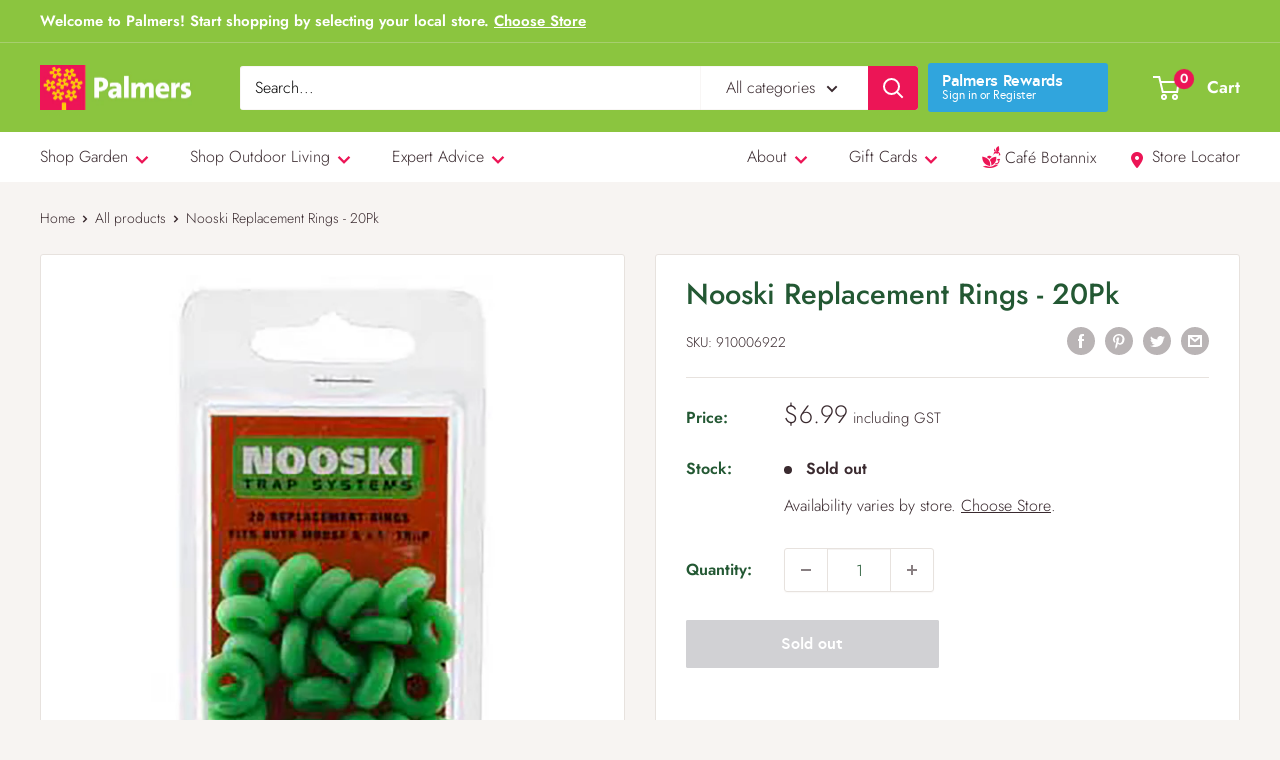

--- FILE ---
content_type: text/html; charset=utf-8
request_url: https://www.palmers.co.nz/products/910006922
body_size: 53636
content:
<!doctype html>

<html class="no-js" lang="en">
  <head>

    

<meta name="google-site-verification" content="fBlen1pXbnwb3EgaRkyir8UzM9RyOzGtBv3wJQtpJMo" />

<meta charset="utf-8">
    <meta name="viewport" content="width=device-width, initial-scale=1.0, height=device-height, minimum-scale=1.0, maximum-scale=1.0">
    <meta name="theme-color" content="#3a2a2f"><title>Nooski Replacement Rings - 20Pk
        
</title><meta name="description" content="Nooski Replacement Rings, made for use on Nooski Rat/Mouse Traps."><link rel="canonical" href="https://www.palmers.co.nz/products/910006922"><link rel="shortcut icon" href="//www.palmers.co.nz/cdn/shop/files/palmers-favicon_96x96.png?v=1630192100" type="image/png"><script src="https://www.google.com/recaptcha/api.js?render=6Le_irYhAAAAAAPdmUHQz5bC3IDBo8F5QxslSeL3"></script><link rel="preload" as="style" href="//www.palmers.co.nz/cdn/shop/t/19/assets/theme.css?v=88660841985707516561701745771">
    <link rel="preload" as="style" href="//www.palmers.co.nz/cdn/shop/t/19/assets/overrides.css?v=38634827701935392481701898294">
    <link rel="preload" as="script" href="//www.palmers.co.nz/cdn/shop/t/19/assets/theme.js?v=173201251005435691701684888406">
    <link rel="preconnect" href="https://cdn.shopify.com">
    <link rel="preconnect" href="https://fonts.shopifycdn.com">
    <link rel="dns-prefetch" href="https://productreviews.shopifycdn.com">
    <link rel="dns-prefetch" href="https://ajax.googleapis.com">
    <link rel="dns-prefetch" href="https://maps.googleapis.com">
    <link rel="dns-prefetch" href="https://maps.gstatic.com">

    <meta property="og:type" content="product">
  <meta property="og:title" content="Nooski Replacement Rings - 20Pk"><meta property="og:image" content="http://www.palmers.co.nz/cdn/shop/products/nooski-refills.jpg?v=1661831243">
    <meta property="og:image:secure_url" content="https://www.palmers.co.nz/cdn/shop/products/nooski-refills.jpg?v=1661831243">
    <meta property="og:image:width" content="1000">
    <meta property="og:image:height" content="1000"><meta property="product:price:amount" content="6.99">
  <meta property="product:price:currency" content="NZD"><meta property="og:description" content="Nooski Replacement Rings, made for use on Nooski Rat/Mouse Traps."><meta property="og:url" content="https://www.palmers.co.nz/products/910006922">
<meta property="og:site_name" content="Palmers"><meta name="twitter:card" content="summary"><meta name="twitter:title" content="Nooski Replacement Rings - 20Pk">
  <meta name="twitter:description" content="Nooski Replacement Rings, made for use on Nooski Rat/Mouse Traps.">
  <meta name="twitter:image" content="https://www.palmers.co.nz/cdn/shop/products/nooski-refills_600x600_crop_center.jpg?v=1661831243">
    <link rel="preload" href="//www.palmers.co.nz/cdn/fonts/jost/jost_n5.7c8497861ffd15f4e1284cd221f14658b0e95d61.woff2" as="font" type="font/woff2" crossorigin><link rel="preload" href="//www.palmers.co.nz/cdn/fonts/jost/jost_n3.a5df7448b5b8c9a76542f085341dff794ff2a59d.woff2" as="font" type="font/woff2" crossorigin><style>
@font-face {
  font-family: Jost;
  font-weight: 500;
  font-style: normal;
  font-display: swap;
  src: url("//www.palmers.co.nz/cdn/fonts/jost/jost_n5.7c8497861ffd15f4e1284cd221f14658b0e95d61.woff2") format("woff2"),
       url("//www.palmers.co.nz/cdn/fonts/jost/jost_n5.fb6a06896db583cc2df5ba1b30d9c04383119dd9.woff") format("woff");
}

@font-face {
  font-family: Jost;
  font-weight: 300;
  font-style: normal;
  font-display: swap;
  src: url("//www.palmers.co.nz/cdn/fonts/jost/jost_n3.a5df7448b5b8c9a76542f085341dff794ff2a59d.woff2") format("woff2"),
       url("//www.palmers.co.nz/cdn/fonts/jost/jost_n3.882941f5a26d0660f7dd135c08afc57fc6939a07.woff") format("woff");
}

@font-face {
  font-family: Jost;
  font-weight: 600;
  font-style: normal;
  font-display: swap;
  src: url("//www.palmers.co.nz/cdn/fonts/jost/jost_n6.ec1178db7a7515114a2d84e3dd680832b7af8b99.woff2") format("woff2"),
       url("//www.palmers.co.nz/cdn/fonts/jost/jost_n6.b1178bb6bdd3979fef38e103a3816f6980aeaff9.woff") format("woff");
}

@font-face {
  font-family: Jost;
  font-weight: 500;
  font-style: italic;
  font-display: swap;
  src: url("//www.palmers.co.nz/cdn/fonts/jost/jost_i5.a6c7dbde35f2b89f8461eacda9350127566e5d51.woff2") format("woff2"),
       url("//www.palmers.co.nz/cdn/fonts/jost/jost_i5.2b58baee736487eede6bcdb523ca85eea2418357.woff") format("woff");
}


@font-face {
  font-family: Jost;
  font-weight: 400;
  font-style: normal;
  font-display: swap;
  src: url("//www.palmers.co.nz/cdn/fonts/jost/jost_n4.d47a1b6347ce4a4c9f437608011273009d91f2b7.woff2") format("woff2"),
       url("//www.palmers.co.nz/cdn/fonts/jost/jost_n4.791c46290e672b3f85c3d1c651ef2efa3819eadd.woff") format("woff");
}

@font-face {
  font-family: Jost;
  font-weight: 300;
  font-style: italic;
  font-display: swap;
  src: url("//www.palmers.co.nz/cdn/fonts/jost/jost_i3.8d4e97d98751190bb5824cdb405ec5b0049a74c0.woff2") format("woff2"),
       url("//www.palmers.co.nz/cdn/fonts/jost/jost_i3.1b7a65a16099fd3de6fdf1255c696902ed952195.woff") format("woff");
}

@font-face {
  font-family: Jost;
  font-weight: 400;
  font-style: italic;
  font-display: swap;
  src: url("//www.palmers.co.nz/cdn/fonts/jost/jost_i4.b690098389649750ada222b9763d55796c5283a5.woff2") format("woff2"),
       url("//www.palmers.co.nz/cdn/fonts/jost/jost_i4.fd766415a47e50b9e391ae7ec04e2ae25e7e28b0.woff") format("woff");
}


:root {
--default-text-font-size : 15px;
--base-text-font-size : 16px;
--heading-font-family : Jost, sans-serif;
--heading-font-weight : 500;
--heading-font-style : normal;
--text-font-family : Jost, sans-serif;
--text-font-weight : 300;
--text-font-style : normal;
--text-font-bolder-weight: 600;
--text-link-decoration : underline;

--text-color : #3a2a2f;
--text-color-rgb : 58, 42, 47;
--heading-color : #235833;
--border-color : #e7e2de;
--border-color-rgb : 231, 226, 222;
--form-border-color : #dcd5cf;
--accent-color : #3a2a2f;
--accent-color-rgb : 58, 42, 47;
--link-color : #ec1556;
--link-color-hover : #a70e3c;
--background : #f7f4f2;
--secondary-background : #ffffff;
--secondary-background-rgb : 255, 255, 255;
--accent-background : rgba(58, 42, 47, 0.08);

--input-background: #ffffff;

--error-color : #f71b1b;
--error-background : rgba(247, 27, 27, 0.07);
--success-color : #48b448;
--success-background: rgba(72, 180, 72, 0.11);

--primary-button-background : #ec1556;
--primary-button-background-rgb : 236, 21, 86;
--primary-button-text-color : #ffffff;
--secondary-button-background : #3a2a2f;
--secondary-button-background-rgb: 58, 42, 47;
--secondary-button-text-color : #ffffff;

--header-background : #8bc53f;
--header-text-color : #ffffff;
--header-light-text-color: #e9e2dd;
--header-border-color : rgba(233, 226, 221, 0.3);
--header-accent-color : #ec1556;

--footer-background-color: #f7f4f2;
--footer-heading-text-color: #235833;
--footer-body-text-color: #3a2a2f;
--footer-body-text-color-rgb: 58, 42, 47;
--footer-accent-color: #3a2a2f;
--footer-accent-color-rgb: 58, 42, 47;
--footer-border: 1px solid var(--border-color);

--flickity-arrow-color: #bcaea3;--product-on-sale-accent : #ec1556;
--product-on-sale-accent-rgb : 236, 21, 86;
--product-on-sale-color : #ffffff;
--product-in-stock-color : #008a00;
--product-low-stock-color : #ee0000;
--product-sold-out-color : #d1d1d4;
--product-custom-label-1-background: #ec1556;
--product-custom-label-1-color : #ffffff;
--product-custom-label-2-background: #8bc53f;
--product-custom-label-2-color : #ffffff;
--product-review-star-color : #ffb647;

--mobile-container-gutter : 20px;
--desktop-container-gutter: 40px;

/* Shopify related variables */
--payment-terms-background-color: #f7f4f2;
}
</style>

<script>
  // IE11 does not have support for CSS variables, so we have to polyfill them
  if (!(((window || {}).CSS || {}).supports && window.CSS.supports('(--a: 0)'))) {
    const script = document.createElement('script');
    script.type = 'text/javascript';
    script.src = 'https://cdn.jsdelivr.net/npm/css-vars-ponyfill@2';
    script.onload = function () {
      cssVars({});
    };

    document.getElementsByTagName('head')[0].appendChild(script);
  }
</script>

    <script>window.performance && window.performance.mark && window.performance.mark('shopify.content_for_header.start');</script><meta name="facebook-domain-verification" content="3inklauz62e3w5hyhwsobvlo2t0059">
<meta name="google-site-verification" content="XBSflV_WSITNckfmda4EOjhVf37TcjrTk1QWr8C22I4">
<meta id="shopify-digital-wallet" name="shopify-digital-wallet" content="/38111117449/digital_wallets/dialog">
<meta name="shopify-checkout-api-token" content="e6ad06f62b1e9dd19654f6dd24dc2065">
<link rel="alternate" type="application/json+oembed" href="https://www.palmers.co.nz/products/910006922.oembed">
<script async="async" src="/checkouts/internal/preloads.js?locale=en-NZ"></script>
<link rel="preconnect" href="https://shop.app" crossorigin="anonymous">
<script async="async" src="https://shop.app/checkouts/internal/preloads.js?locale=en-NZ&shop_id=38111117449" crossorigin="anonymous"></script>
<script id="shopify-features" type="application/json">{"accessToken":"e6ad06f62b1e9dd19654f6dd24dc2065","betas":["rich-media-storefront-analytics"],"domain":"www.palmers.co.nz","predictiveSearch":true,"shopId":38111117449,"locale":"en"}</script>
<script>var Shopify = Shopify || {};
Shopify.shop = "palmers-nz.myshopify.com";
Shopify.locale = "en";
Shopify.currency = {"active":"NZD","rate":"1.0"};
Shopify.country = "NZ";
Shopify.theme = {"name":"Palmers LIVE Theme (palmers-shopify-theme\/main)","id":128414515337,"schema_name":"Palmers","schema_version":"2.0.233","theme_store_id":null,"role":"main"};
Shopify.theme.handle = "null";
Shopify.theme.style = {"id":null,"handle":null};
Shopify.cdnHost = "www.palmers.co.nz/cdn";
Shopify.routes = Shopify.routes || {};
Shopify.routes.root = "/";</script>
<script type="module">!function(o){(o.Shopify=o.Shopify||{}).modules=!0}(window);</script>
<script>!function(o){function n(){var o=[];function n(){o.push(Array.prototype.slice.apply(arguments))}return n.q=o,n}var t=o.Shopify=o.Shopify||{};t.loadFeatures=n(),t.autoloadFeatures=n()}(window);</script>
<script>
  window.ShopifyPay = window.ShopifyPay || {};
  window.ShopifyPay.apiHost = "shop.app\/pay";
  window.ShopifyPay.redirectState = null;
</script>
<script id="shop-js-analytics" type="application/json">{"pageType":"product"}</script>
<script defer="defer" async type="module" src="//www.palmers.co.nz/cdn/shopifycloud/shop-js/modules/v2/client.init-shop-cart-sync_BN7fPSNr.en.esm.js"></script>
<script defer="defer" async type="module" src="//www.palmers.co.nz/cdn/shopifycloud/shop-js/modules/v2/chunk.common_Cbph3Kss.esm.js"></script>
<script defer="defer" async type="module" src="//www.palmers.co.nz/cdn/shopifycloud/shop-js/modules/v2/chunk.modal_DKumMAJ1.esm.js"></script>
<script type="module">
  await import("//www.palmers.co.nz/cdn/shopifycloud/shop-js/modules/v2/client.init-shop-cart-sync_BN7fPSNr.en.esm.js");
await import("//www.palmers.co.nz/cdn/shopifycloud/shop-js/modules/v2/chunk.common_Cbph3Kss.esm.js");
await import("//www.palmers.co.nz/cdn/shopifycloud/shop-js/modules/v2/chunk.modal_DKumMAJ1.esm.js");

  window.Shopify.SignInWithShop?.initShopCartSync?.({"fedCMEnabled":true,"windoidEnabled":true});

</script>
<script>
  window.Shopify = window.Shopify || {};
  if (!window.Shopify.featureAssets) window.Shopify.featureAssets = {};
  window.Shopify.featureAssets['shop-js'] = {"shop-cart-sync":["modules/v2/client.shop-cart-sync_CJVUk8Jm.en.esm.js","modules/v2/chunk.common_Cbph3Kss.esm.js","modules/v2/chunk.modal_DKumMAJ1.esm.js"],"init-fed-cm":["modules/v2/client.init-fed-cm_7Fvt41F4.en.esm.js","modules/v2/chunk.common_Cbph3Kss.esm.js","modules/v2/chunk.modal_DKumMAJ1.esm.js"],"init-shop-email-lookup-coordinator":["modules/v2/client.init-shop-email-lookup-coordinator_Cc088_bR.en.esm.js","modules/v2/chunk.common_Cbph3Kss.esm.js","modules/v2/chunk.modal_DKumMAJ1.esm.js"],"init-windoid":["modules/v2/client.init-windoid_hPopwJRj.en.esm.js","modules/v2/chunk.common_Cbph3Kss.esm.js","modules/v2/chunk.modal_DKumMAJ1.esm.js"],"shop-button":["modules/v2/client.shop-button_B0jaPSNF.en.esm.js","modules/v2/chunk.common_Cbph3Kss.esm.js","modules/v2/chunk.modal_DKumMAJ1.esm.js"],"shop-cash-offers":["modules/v2/client.shop-cash-offers_DPIskqss.en.esm.js","modules/v2/chunk.common_Cbph3Kss.esm.js","modules/v2/chunk.modal_DKumMAJ1.esm.js"],"shop-toast-manager":["modules/v2/client.shop-toast-manager_CK7RT69O.en.esm.js","modules/v2/chunk.common_Cbph3Kss.esm.js","modules/v2/chunk.modal_DKumMAJ1.esm.js"],"init-shop-cart-sync":["modules/v2/client.init-shop-cart-sync_BN7fPSNr.en.esm.js","modules/v2/chunk.common_Cbph3Kss.esm.js","modules/v2/chunk.modal_DKumMAJ1.esm.js"],"init-customer-accounts-sign-up":["modules/v2/client.init-customer-accounts-sign-up_CfPf4CXf.en.esm.js","modules/v2/client.shop-login-button_DeIztwXF.en.esm.js","modules/v2/chunk.common_Cbph3Kss.esm.js","modules/v2/chunk.modal_DKumMAJ1.esm.js"],"pay-button":["modules/v2/client.pay-button_CgIwFSYN.en.esm.js","modules/v2/chunk.common_Cbph3Kss.esm.js","modules/v2/chunk.modal_DKumMAJ1.esm.js"],"init-customer-accounts":["modules/v2/client.init-customer-accounts_DQ3x16JI.en.esm.js","modules/v2/client.shop-login-button_DeIztwXF.en.esm.js","modules/v2/chunk.common_Cbph3Kss.esm.js","modules/v2/chunk.modal_DKumMAJ1.esm.js"],"avatar":["modules/v2/client.avatar_BTnouDA3.en.esm.js"],"init-shop-for-new-customer-accounts":["modules/v2/client.init-shop-for-new-customer-accounts_CsZy_esa.en.esm.js","modules/v2/client.shop-login-button_DeIztwXF.en.esm.js","modules/v2/chunk.common_Cbph3Kss.esm.js","modules/v2/chunk.modal_DKumMAJ1.esm.js"],"shop-follow-button":["modules/v2/client.shop-follow-button_BRMJjgGd.en.esm.js","modules/v2/chunk.common_Cbph3Kss.esm.js","modules/v2/chunk.modal_DKumMAJ1.esm.js"],"checkout-modal":["modules/v2/client.checkout-modal_B9Drz_yf.en.esm.js","modules/v2/chunk.common_Cbph3Kss.esm.js","modules/v2/chunk.modal_DKumMAJ1.esm.js"],"shop-login-button":["modules/v2/client.shop-login-button_DeIztwXF.en.esm.js","modules/v2/chunk.common_Cbph3Kss.esm.js","modules/v2/chunk.modal_DKumMAJ1.esm.js"],"lead-capture":["modules/v2/client.lead-capture_DXYzFM3R.en.esm.js","modules/v2/chunk.common_Cbph3Kss.esm.js","modules/v2/chunk.modal_DKumMAJ1.esm.js"],"shop-login":["modules/v2/client.shop-login_CA5pJqmO.en.esm.js","modules/v2/chunk.common_Cbph3Kss.esm.js","modules/v2/chunk.modal_DKumMAJ1.esm.js"],"payment-terms":["modules/v2/client.payment-terms_BxzfvcZJ.en.esm.js","modules/v2/chunk.common_Cbph3Kss.esm.js","modules/v2/chunk.modal_DKumMAJ1.esm.js"]};
</script>
<script>(function() {
  var isLoaded = false;
  function asyncLoad() {
    if (isLoaded) return;
    isLoaded = true;
    var urls = ["https:\/\/checkout.latitudefinancial.com\/assets\/shopify.js?containerId=latitude-product-widget\u0026layout=standard\u0026merchantId=090685282\u0026paymentOption=minimum\u0026promotionCode=2012\u0026promotionMonths=12\u0026shop=palmers-nz.myshopify.com"];
    for (var i = 0; i < urls.length; i++) {
      var s = document.createElement('script');
      s.type = 'text/javascript';
      s.async = true;
      s.src = urls[i];
      var x = document.getElementsByTagName('script')[0];
      x.parentNode.insertBefore(s, x);
    }
  };
  if(window.attachEvent) {
    window.attachEvent('onload', asyncLoad);
  } else {
    window.addEventListener('load', asyncLoad, false);
  }
})();</script>
<script id="__st">var __st={"a":38111117449,"offset":46800,"reqid":"7fafd955-dab5-4d67-aff4-fe73404be08a-1769931419","pageurl":"www.palmers.co.nz\/products\/910006922","u":"5fa8f151f42b","p":"product","rtyp":"product","rid":6999970152585};</script>
<script>window.ShopifyPaypalV4VisibilityTracking = true;</script>
<script id="captcha-bootstrap">!function(){'use strict';const t='contact',e='account',n='new_comment',o=[[t,t],['blogs',n],['comments',n],[t,'customer']],c=[[e,'customer_login'],[e,'guest_login'],[e,'recover_customer_password'],[e,'create_customer']],r=t=>t.map((([t,e])=>`form[action*='/${t}']:not([data-nocaptcha='true']) input[name='form_type'][value='${e}']`)).join(','),a=t=>()=>t?[...document.querySelectorAll(t)].map((t=>t.form)):[];function s(){const t=[...o],e=r(t);return a(e)}const i='password',u='form_key',d=['recaptcha-v3-token','g-recaptcha-response','h-captcha-response',i],f=()=>{try{return window.sessionStorage}catch{return}},m='__shopify_v',_=t=>t.elements[u];function p(t,e,n=!1){try{const o=window.sessionStorage,c=JSON.parse(o.getItem(e)),{data:r}=function(t){const{data:e,action:n}=t;return t[m]||n?{data:e,action:n}:{data:t,action:n}}(c);for(const[e,n]of Object.entries(r))t.elements[e]&&(t.elements[e].value=n);n&&o.removeItem(e)}catch(o){console.error('form repopulation failed',{error:o})}}const l='form_type',E='cptcha';function T(t){t.dataset[E]=!0}const w=window,h=w.document,L='Shopify',v='ce_forms',y='captcha';let A=!1;((t,e)=>{const n=(g='f06e6c50-85a8-45c8-87d0-21a2b65856fe',I='https://cdn.shopify.com/shopifycloud/storefront-forms-hcaptcha/ce_storefront_forms_captcha_hcaptcha.v1.5.2.iife.js',D={infoText:'Protected by hCaptcha',privacyText:'Privacy',termsText:'Terms'},(t,e,n)=>{const o=w[L][v],c=o.bindForm;if(c)return c(t,g,e,D).then(n);var r;o.q.push([[t,g,e,D],n]),r=I,A||(h.body.append(Object.assign(h.createElement('script'),{id:'captcha-provider',async:!0,src:r})),A=!0)});var g,I,D;w[L]=w[L]||{},w[L][v]=w[L][v]||{},w[L][v].q=[],w[L][y]=w[L][y]||{},w[L][y].protect=function(t,e){n(t,void 0,e),T(t)},Object.freeze(w[L][y]),function(t,e,n,w,h,L){const[v,y,A,g]=function(t,e,n){const i=e?o:[],u=t?c:[],d=[...i,...u],f=r(d),m=r(i),_=r(d.filter((([t,e])=>n.includes(e))));return[a(f),a(m),a(_),s()]}(w,h,L),I=t=>{const e=t.target;return e instanceof HTMLFormElement?e:e&&e.form},D=t=>v().includes(t);t.addEventListener('submit',(t=>{const e=I(t);if(!e)return;const n=D(e)&&!e.dataset.hcaptchaBound&&!e.dataset.recaptchaBound,o=_(e),c=g().includes(e)&&(!o||!o.value);(n||c)&&t.preventDefault(),c&&!n&&(function(t){try{if(!f())return;!function(t){const e=f();if(!e)return;const n=_(t);if(!n)return;const o=n.value;o&&e.removeItem(o)}(t);const e=Array.from(Array(32),(()=>Math.random().toString(36)[2])).join('');!function(t,e){_(t)||t.append(Object.assign(document.createElement('input'),{type:'hidden',name:u})),t.elements[u].value=e}(t,e),function(t,e){const n=f();if(!n)return;const o=[...t.querySelectorAll(`input[type='${i}']`)].map((({name:t})=>t)),c=[...d,...o],r={};for(const[a,s]of new FormData(t).entries())c.includes(a)||(r[a]=s);n.setItem(e,JSON.stringify({[m]:1,action:t.action,data:r}))}(t,e)}catch(e){console.error('failed to persist form',e)}}(e),e.submit())}));const S=(t,e)=>{t&&!t.dataset[E]&&(n(t,e.some((e=>e===t))),T(t))};for(const o of['focusin','change'])t.addEventListener(o,(t=>{const e=I(t);D(e)&&S(e,y())}));const B=e.get('form_key'),M=e.get(l),P=B&&M;t.addEventListener('DOMContentLoaded',(()=>{const t=y();if(P)for(const e of t)e.elements[l].value===M&&p(e,B);[...new Set([...A(),...v().filter((t=>'true'===t.dataset.shopifyCaptcha))])].forEach((e=>S(e,t)))}))}(h,new URLSearchParams(w.location.search),n,t,e,['guest_login'])})(!0,!0)}();</script>
<script integrity="sha256-4kQ18oKyAcykRKYeNunJcIwy7WH5gtpwJnB7kiuLZ1E=" data-source-attribution="shopify.loadfeatures" defer="defer" src="//www.palmers.co.nz/cdn/shopifycloud/storefront/assets/storefront/load_feature-a0a9edcb.js" crossorigin="anonymous"></script>
<script crossorigin="anonymous" defer="defer" src="//www.palmers.co.nz/cdn/shopifycloud/storefront/assets/shopify_pay/storefront-65b4c6d7.js?v=20250812"></script>
<script data-source-attribution="shopify.dynamic_checkout.dynamic.init">var Shopify=Shopify||{};Shopify.PaymentButton=Shopify.PaymentButton||{isStorefrontPortableWallets:!0,init:function(){window.Shopify.PaymentButton.init=function(){};var t=document.createElement("script");t.src="https://www.palmers.co.nz/cdn/shopifycloud/portable-wallets/latest/portable-wallets.en.js",t.type="module",document.head.appendChild(t)}};
</script>
<script data-source-attribution="shopify.dynamic_checkout.buyer_consent">
  function portableWalletsHideBuyerConsent(e){var t=document.getElementById("shopify-buyer-consent"),n=document.getElementById("shopify-subscription-policy-button");t&&n&&(t.classList.add("hidden"),t.setAttribute("aria-hidden","true"),n.removeEventListener("click",e))}function portableWalletsShowBuyerConsent(e){var t=document.getElementById("shopify-buyer-consent"),n=document.getElementById("shopify-subscription-policy-button");t&&n&&(t.classList.remove("hidden"),t.removeAttribute("aria-hidden"),n.addEventListener("click",e))}window.Shopify?.PaymentButton&&(window.Shopify.PaymentButton.hideBuyerConsent=portableWalletsHideBuyerConsent,window.Shopify.PaymentButton.showBuyerConsent=portableWalletsShowBuyerConsent);
</script>
<script>
  function portableWalletsCleanup(e){e&&e.src&&console.error("Failed to load portable wallets script "+e.src);var t=document.querySelectorAll("shopify-accelerated-checkout .shopify-payment-button__skeleton, shopify-accelerated-checkout-cart .wallet-cart-button__skeleton"),e=document.getElementById("shopify-buyer-consent");for(let e=0;e<t.length;e++)t[e].remove();e&&e.remove()}function portableWalletsNotLoadedAsModule(e){e instanceof ErrorEvent&&"string"==typeof e.message&&e.message.includes("import.meta")&&"string"==typeof e.filename&&e.filename.includes("portable-wallets")&&(window.removeEventListener("error",portableWalletsNotLoadedAsModule),window.Shopify.PaymentButton.failedToLoad=e,"loading"===document.readyState?document.addEventListener("DOMContentLoaded",window.Shopify.PaymentButton.init):window.Shopify.PaymentButton.init())}window.addEventListener("error",portableWalletsNotLoadedAsModule);
</script>

<script type="module" src="https://www.palmers.co.nz/cdn/shopifycloud/portable-wallets/latest/portable-wallets.en.js" onError="portableWalletsCleanup(this)" crossorigin="anonymous"></script>
<script nomodule>
  document.addEventListener("DOMContentLoaded", portableWalletsCleanup);
</script>

<link id="shopify-accelerated-checkout-styles" rel="stylesheet" media="screen" href="https://www.palmers.co.nz/cdn/shopifycloud/portable-wallets/latest/accelerated-checkout-backwards-compat.css" crossorigin="anonymous">
<style id="shopify-accelerated-checkout-cart">
        #shopify-buyer-consent {
  margin-top: 1em;
  display: inline-block;
  width: 100%;
}

#shopify-buyer-consent.hidden {
  display: none;
}

#shopify-subscription-policy-button {
  background: none;
  border: none;
  padding: 0;
  text-decoration: underline;
  font-size: inherit;
  cursor: pointer;
}

#shopify-subscription-policy-button::before {
  box-shadow: none;
}

      </style>

<script>window.performance && window.performance.mark && window.performance.mark('shopify.content_for_header.end');</script>


    <link rel="stylesheet" href="//www.palmers.co.nz/cdn/shop/t/19/assets/theme.css?v=88660841985707516561701745771">
    <link rel="stylesheet" href="//www.palmers.co.nz/cdn/shop/t/19/assets/overrides.css?v=38634827701935392481701898294">
    <link rel="stylesheet" href="//www.palmers.co.nz/cdn/shop/t/19/assets/new_fonts.css?v=145961607043480515921696190247">

    
  <script type="application/ld+json">
  {
    "@context": "http://schema.org",
    "@type": "Product",
    "offers": [{
          "@type": "Offer",
          "name": "Default Title",
          "availability":"https://schema.org/OutOfStock",
          "price": 6.99,
          "priceCurrency": "NZD",
          "priceValidUntil": "2026-02-11","sku": "910006922","url": "/products/910006922?variant=40708683628681"
        }
],
    "brand": {
      "name": "Tui"
    },
    "name": "Nooski Replacement Rings - 20Pk",
    "description": "Nooski Replacement Rings, made for use on Nooski Rat\/Mouse Traps.",
    "category": "Pest Control",
    "url": "/products/910006922",
    "sku": "910006922",
    "image": {
      "@type": "ImageObject",
      "url": "https://www.palmers.co.nz/cdn/shop/products/nooski-refills_1024x.jpg?v=1661831243",
      "image": "https://www.palmers.co.nz/cdn/shop/products/nooski-refills_1024x.jpg?v=1661831243",
      "name": "Nooski Replacement Rings - 20Pk",
      "width": "1024",
      "height": "1024"
    }
  }
  </script>



  <script type="application/ld+json">
  {
    "@context": "http://schema.org",
    "@type": "BreadcrumbList",
  "itemListElement": [{
      "@type": "ListItem",
      "position": 1,
      "name": "Home",
      "item": "https://www.palmers.co.nz"
    },{
          "@type": "ListItem",
          "position": 2,
          "name": "Nooski Replacement Rings - 20Pk",
          "item": "https://www.palmers.co.nz/products/910006922"
        }]
  }
  </script>


    <script>
      // This allows to expose several variables to the global scope, to be used in scripts
      window.theme = {
        pageType: "product",
        cartCount: 0,
        moneyFormat: "${{amount}}",
        moneyWithCurrencyFormat: "${{amount}} NZD",
        showDiscount:true
        ,
        discountMode: "percentage",
        searchMode: "product,article,page",
        searchUnavailableProducts: "last",
        cartType: "drawer"
      };

      window.routes = {
        rootUrl: "\/",
        rootUrlWithoutSlash:''
        ,
        cartUrl: "\/cart",
        cartAddUrl: "\/cart\/add",
        cartChangeUrl: "\/cart\/change",
        searchUrl: "\/search",
        productRecommendationsUrl: "\/recommendations\/products"
      };

      window.languages = {
        productRegularPrice: "Regular price",
        productSalePrice: "Sale price",
        collectionOnSaleLabel: "Save {{savings}}",
        productFormUnavailable: "Unavailable",
        productFormAddToCart:
          "Add to cart"
        ,
        productFormSoldOut: "Sold out",
        productAdded: "Product has been added to your cart",
        productAddedShort: "Added!",
        shippingEstimatorNoResults: "No shipping could be found for your address.",
        shippingEstimatorOneResult: "There is one shipping rate for your address:",
        shippingEstimatorMultipleResults: "There are {{count}} shipping rates for your address:",
        shippingEstimatorErrors: "There are some errors:"
      };

      window.lazySizesConfig = {
        loadHidden: false,
        hFac: 0.8,
        expFactor: 3,
        customMedia: {
          '--phone': '(max-width: 640px)',
          '--tablet': '(min-width: 641px) and (max-width: 1023px)',
          '--lap': '(min-width: 1024px)'
        }
      };

      document.documentElement.className = document.documentElement.className.replace('no-js', 'js');
    </script><script src="//www.palmers.co.nz/cdn/shop/t/19/assets/theme.js?v=173201251005435691701684888406" defer></script>
    <script src="//www.palmers.co.nz/cdn/shop/t/19/assets/custom.js?v=147482547694824059821731341136" defer></script><script>
        (function() {
          window.onpageshow = function() {

// We force re-freshing the cart content onpageshow, as most browsers will serve a cache copy when hitting the
// back button, which cause staled data
            document.documentElement.dispatchEvent(new CustomEvent('cart:refresh', {
              bubbles: true,
              detail: {
                scrollToTop: false
              }
            }));
          };
        })();
      </script><!-- Google Tag Manager -->
<script>(function(w,d,s,l,i){w[l]=w[l]||[];w[l].push({'gtm.start':
    new Date().getTime(),event:'gtm.js'});var f=d.getElementsByTagName(s)[0],
    j=d.createElement(s),dl=l!='dataLayer'?'&l='+l:'';j.async=true;j.src=
    'https://www.googletagmanager.com/gtm.js?id='+i+dl;f.parentNode.insertBefore(j,f);
})(window,document,'script','dataLayer','GTM-K7NMN4X');

</script>
<!-- End Google Tag Manager -->
    
  
<link rel="preload" as="font" href="https://cdn.shopify.com/s/files/1/0381/1111/7449/t/20/assets/revicons.woff?5510888" type="font/woff" crossorigin="anonymous" media="all"/>
<link rel="preload" as="font" href="https://cdn.shopify.com/s/files/1/0381/1111/7449/t/20/assets/fontawesome-webfont.woff2?v=4.7.0" type="font/woff2" crossorigin="anonymous" media="all"/>
<link rel="stylesheet" href="https://cdn.shopify.com/s/files/1/0381/1111/7449/t/20/assets/font-awesome.css?6.5.6.19" type="text/css" />
<link rel="stylesheet" href="https://cdn.shopify.com/s/files/1/0381/1111/7449/t/20/assets/pe-icon-7-stroke.css?6.5.6.19" type="text/css" />
<link rel="stylesheet" href="https://cdn.shopify.com/s/files/1/0381/1111/7449/t/20/assets/rs6.css?6.5.6.19" type="text/css" />

<script type="text/javascript">function setREVStartSize(e){
			//window.requestAnimationFrame(function() {
				window.RSIW = window.RSIW===undefined ? window.innerWidth : window.RSIW;
				window.RSIH = window.RSIH===undefined ? window.innerHeight : window.RSIH;
				try {
					var pw = document.getElementById(e.c).parentNode.offsetWidth,
						newh;
					pw = pw===0 || isNaN(pw) ? window.RSIW : pw;
					e.tabw = e.tabw===undefined ? 0 : parseInt(e.tabw);
					e.thumbw = e.thumbw===undefined ? 0 : parseInt(e.thumbw);
					e.tabh = e.tabh===undefined ? 0 : parseInt(e.tabh);
					e.thumbh = e.thumbh===undefined ? 0 : parseInt(e.thumbh);
					e.tabhide = e.tabhide===undefined ? 0 : parseInt(e.tabhide);
					e.thumbhide = e.thumbhide===undefined ? 0 : parseInt(e.thumbhide);
					e.mh = e.mh===undefined || e.mh=="" || e.mh==="auto" ? 0 : parseInt(e.mh,0);
					if(e.layout==="fullscreen" || e.l==="fullscreen")
						newh = Math.max(e.mh,window.RSIH);
					else{
						e.gw = Array.isArray(e.gw) ? e.gw : [e.gw];
						for (var i in e.rl) if (e.gw[i]===undefined || e.gw[i]===0) e.gw[i] = e.gw[i-1];
						e.gh = e.el===undefined || e.el==="" || (Array.isArray(e.el) && e.el.length==0)? e.gh : e.el;
						e.gh = Array.isArray(e.gh) ? e.gh : [e.gh];
						for (var i in e.rl) if (e.gh[i]===undefined || e.gh[i]===0) e.gh[i] = e.gh[i-1];

						var nl = new Array(e.rl.length),
							ix = 0,
							sl;
						e.tabw = e.tabhide>=pw ? 0 : e.tabw;
						e.thumbw = e.thumbhide>=pw ? 0 : e.thumbw;
						e.tabh = e.tabhide>=pw ? 0 : e.tabh;
						e.thumbh = e.thumbhide>=pw ? 0 : e.thumbh;
						for (var i in e.rl) nl[i] = e.rl[i]<window.RSIW ? 0 : e.rl[i];
						sl = nl[0];
						for (var i in nl) if (sl>nl[i] && nl[i]>0) { sl = nl[i]; ix=i;}
						var m = pw>(e.gw[ix]+e.tabw+e.thumbw) ? 1 : (pw-(e.tabw+e.thumbw)) / (e.gw[ix]);
						newh =  (e.gh[ix] * m) + (e.tabh + e.thumbh);
					}
					if(window.rs_init_css===undefined) window.rs_init_css = document.head.appendChild(document.createElement("style"));
					document.getElementById(e.c).height = newh+"px";
					window.rs_init_css.innerHTML += "#"+e.c+"_wrapper { height: "+newh+"px }";
				} catch(e){
					console.log("Failure at Presize of Slider:" + e)
				}
			//});
		  };</script>
<script type="text/javascript" src = 'https://cdn.shopify.com/s/files/1/0381/1111/7449/t/20/assets/revQuery.js?6.5.6.19' ></script>


<!-- BEGIN app block: shopify://apps/reelup-shoppable-videos-reels/blocks/reelup/a8ec9e4d-d192-44f7-9c23-595f9ee7dd5b --><style>
  [id*='reelup'].shopify-app-block {
    width: 100%;
  }
</style><style id='reelUp_customCSS'>
    
  </style><script>
    eval(``);
  </script><script src='https://cdn-v2.reelup.io/global.js.gz?v=1769931419' defer></script><script>
  console.log("%cVideo commerce powered by ReelUp.", 'font-size: 18px; font-weight: 600; color: #000;background: #a3f234; padding: 10px 20px; border-radius: 5px; width: 100%');
  console.log("🚀 Enhanced Product Discovery.\n" +
  "📈 Increased Conversion Rates.\n" +
  "🤩 Elevated Visitor Engagements.\n\n" +
  "Learn more at: https://apps.shopify.com/reelup/");

  window.shopFormat = "${{amount}}";
  window.shopCurrency = "NZD";
  window.REELUP = {
     files: {
        carousel: {
            css: "https://cdn.shopify.com/extensions/019a961d-0cdf-72c1-aed3-524c2b6dbde8/ig-reels-124/assets/reels_carousel.css",
        },
        stacked: {
            css: "https://cdn.shopify.com/extensions/019a961d-0cdf-72c1-aed3-524c2b6dbde8/ig-reels-124/assets/reels_carousel_stacked.css",
        },
        grid: {
            css: "https://cdn.shopify.com/extensions/019a961d-0cdf-72c1-aed3-524c2b6dbde8/ig-reels-124/assets/reels_grid.css",
        },
        stories: {
            css: "https://cdn.shopify.com/extensions/019a961d-0cdf-72c1-aed3-524c2b6dbde8/ig-reels-124/assets/reels_stories.css",
        },
    },
    shopLocale: "NZ"
  };window.reelUp_productJSON = {"id":6999970152585,"title":"Nooski Replacement Rings - 20Pk","handle":"910006922","description":"\u003cp\u003eNooski Replacement Rings, made for use on Nooski Rat\/Mouse Traps.\u003c\/p\u003e","published_at":"2022-08-30T15:31:25+12:00","created_at":"2022-08-30T15:31:25+12:00","vendor":"Tui","type":"Pest Control","tags":["Pet Products"],"price":699,"price_min":699,"price_max":699,"available":false,"price_varies":false,"compare_at_price":null,"compare_at_price_min":0,"compare_at_price_max":0,"compare_at_price_varies":false,"variants":[{"id":40708683628681,"title":"Default Title","option1":"Default Title","option2":null,"option3":null,"sku":"910006922","requires_shipping":true,"taxable":true,"featured_image":null,"available":false,"name":"Nooski Replacement Rings - 20Pk","public_title":null,"options":["Default Title"],"price":699,"weight":0,"compare_at_price":null,"inventory_management":"shopify","barcode":"","requires_selling_plan":false,"selling_plan_allocations":[],"quantity_rule":{"min":1,"max":null,"increment":1}}],"images":["\/\/www.palmers.co.nz\/cdn\/shop\/products\/nooski-refills.jpg?v=1661831243"],"featured_image":"\/\/www.palmers.co.nz\/cdn\/shop\/products\/nooski-refills.jpg?v=1661831243","options":["Title"],"media":[{"alt":null,"id":22419034374281,"position":1,"preview_image":{"aspect_ratio":1.0,"height":1000,"width":1000,"src":"\/\/www.palmers.co.nz\/cdn\/shop\/products\/nooski-refills.jpg?v=1661831243"},"aspect_ratio":1.0,"height":1000,"media_type":"image","src":"\/\/www.palmers.co.nz\/cdn\/shop\/products\/nooski-refills.jpg?v=1661831243","width":1000}],"requires_selling_plan":false,"selling_plan_groups":[],"content":"\u003cp\u003eNooski Replacement Rings, made for use on Nooski Rat\/Mouse Traps.\u003c\/p\u003e"};;

      window.reelUp_productJSON.collectionIds = [261775065225,261775032457,279636607113];console.log("Reelup Product Page Reels Widget is disabled.");const settingsData = {"translations":{"description_label":"Description","quantity":"Quantity","add_cart_error_message":"An error has occurred","add_cart_success_message":"Added to cart successfully!","single_product":"Product","multiple_products":"Products","sold_out_button_text":"Sold out","off":"OFF","view_cart":"View cart","credit":"Credits","recommended_products":"You may like","unmute_btn":"Tap to unmute","swipe_to_next":"Swipe up to see more!","copied":"Copied","empty_cart":"Your cart is empty","cart_popup_heading":"Your cart","no_product_found":"No product found","share_popup_heading":"Share video","video_url":"Video URL","copy_link":"Copy link","product":"Product","price":"Price","subtotal":"Subtotal","checkout_button":"Checkout","reviews_label":"Customer Reviews","total_reviews":"Based on {{raters}} Reviews","load_more_reviews":"Load more reviews","cart_limit_error":"You have reached the limit to add product into cart","share_label":"Share","likes_label":"Likes","views_label":"Views","add_to_cart_button":"Add to Cart","shop_now_button":"Shop Now","more_info_button":"More Info","multiple_products_heading":"Products seen in the video"},"integrations":{"reviews":{"reviews_provider":null,"reviews_api_key":null}},"devtool":{"custom_css":null,"custom_js":null,"load_on_interaction":0,"playlist_addtocart_js":null,"popup_cart_button_js":null,"popup_addtocart_button_js":null,"soldout_js":null,"scale_video":1,"api_key":"9d174104c4b442a38545023f28408a00"},"socialpixel":{"facebook_pixel":null,"tiktok_pixel":null,"google_pixel":null,"snapchat_pixel":null}};
      const global_settings = {"reel_views":1,"reel_likes":1,"reel_share":1,"brand_logo":null,"powered_by_reelup":0,"overlay_icon":"solid_icon","icon_color":"rgba(0, 0, 0, 1)","primary_button_background_color":"rgba(0, 0, 0, 1)","primary_button_text_color":"rgb(255,255,255)","secondary_button_background_color":"rgba(255,255,255,1)","secondary_button_text_color":"rgba(34, 34, 34, 1)","secondary_button_border_color":"rgba(34, 34, 34, 1)","sale_badge_background_color":"rgba(224, 0, 104, 1)","sale_badge_text_color":"rgba(255, 255, 255, 1)","regular_price_color":"rgba(255, 255, 255, 1)","sale_price_color":"rgba(255, 255, 255, 1)","modal_logo_width":50,"quantity_allowed_per_item":5,"items_to_purchase_allowed":25,"show_decimal":1,"is_order_tag":1,"reels_sorting":1,"reels_sorting_option":"views","smart_inventory_sync":0,"smart_inventory_sync_option":"move_reel_to_last","full_video_quality":"medium","short_video_quality":"short"};
      const retargeting_settings = [];
      window.REELUP.products = [];
      window.REELUP.customProducts = null;
      window.REELUP.videos = [{"id":94282,"title":"Palmers Garden Centre","short_video":"https:\/\/cdn.shopify.com\/s\/files\/1\/0381\/1111\/7449\/files\/reelUp_09j1pj8bnpwp1727234102040_short.mp4?v=1727234114","thumbnail":"https:\/\/cdn.shopify.com\/s\/files\/1\/0381\/1111\/7449\/files\/reelUp_09j1pj8bnpwp1727234102040_thumbnail.jpg?v=1727234114","cta":"none","recommended_products_ai":"shopify_recommendation_ai","recommended_products":[],"badge_text":null,"upload_date":"2024-09-25 03:15:03","seo_meta_title":null,"seo_meta_description":null,"meta_data":null,"cta_external_link":0,"custom_button_text":null,"custom_button_link":null,"custom_button_heading":null,"custom_button_subheading":null,"credit":null,"creditor_link":null,"creator_image":null,"full_video":"https:\/\/cdn.shopify.com\/s\/files\/1\/0381\/1111\/7449\/files\/reelUp_09j1pj8bnpwp1727234102040_medium.mp4?v=1727234153","quiz":[],"products":[]},{"id":94283,"title":"Palmers Garden Centre","short_video":"https:\/\/cdn.shopify.com\/s\/files\/1\/0381\/1111\/7449\/files\/reelUp_hj07lpy0p281727234184419_short.mp4?v=1727234195","thumbnail":"https:\/\/cdn.shopify.com\/s\/files\/1\/0381\/1111\/7449\/files\/reelUp_hj07lpy0p281727234184419_thumbnail.jpg?v=1727234197","cta":"none","recommended_products_ai":"shopify_recommendation_ai","recommended_products":[],"badge_text":null,"upload_date":"2024-09-25 03:16:25","seo_meta_title":null,"seo_meta_description":null,"meta_data":null,"cta_external_link":0,"custom_button_text":null,"custom_button_link":null,"custom_button_heading":null,"custom_button_subheading":null,"credit":null,"creditor_link":null,"creator_image":null,"full_video":"https:\/\/cdn.shopify.com\/s\/files\/1\/0381\/1111\/7449\/files\/reelUp_hj07lpy0p281727234184419_medium.mp4?v=1727234234","quiz":[],"products":[]},{"id":94298,"title":"Palmers Garden Centre","short_video":"https:\/\/cdn.shopify.com\/s\/files\/1\/0381\/1111\/7449\/files\/reelUp_rwj5452cfl1727238764071_short.mp4?v=1727238788","thumbnail":"https:\/\/cdn.shopify.com\/s\/files\/1\/0381\/1111\/7449\/files\/reelUp_rwj5452cfl1727238764071_thumbnail.jpg?v=1727238785","cta":"none","recommended_products_ai":"shopify_recommendation_ai","recommended_products":[],"badge_text":null,"upload_date":"2024-09-25 04:32:45","seo_meta_title":null,"seo_meta_description":null,"meta_data":null,"cta_external_link":0,"custom_button_text":null,"custom_button_link":null,"custom_button_heading":null,"custom_button_subheading":null,"credit":null,"creditor_link":null,"creator_image":null,"full_video":"https:\/\/cdn.shopify.com\/s\/files\/1\/0381\/1111\/7449\/files\/reelUp_rwj5452cfl1727238764071_medium.mp4?v=1727238804","quiz":[],"products":[]},{"id":94299,"title":"Palmers Garden Centre","short_video":"https:\/\/cdn.shopify.com\/s\/files\/1\/0381\/1111\/7449\/files\/reelUp_qnm0nbfym4a1727238822396_short.mp4?v=1727238848","thumbnail":"https:\/\/cdn.shopify.com\/s\/files\/1\/0381\/1111\/7449\/files\/reelUp_qnm0nbfym4a1727238822396_thumbnail.jpg?v=1727238833","cta":"cta_button","recommended_products_ai":"shopify_recommendation_ai","recommended_products":[],"badge_text":null,"upload_date":"2024-09-25 04:33:43","seo_meta_title":null,"seo_meta_description":null,"meta_data":null,"cta_external_link":0,"custom_button_text":"Apple Tree","custom_button_link":null,"custom_button_heading":null,"custom_button_subheading":null,"credit":null,"creditor_link":null,"creator_image":null,"full_video":"https:\/\/cdn.shopify.com\/s\/files\/1\/0381\/1111\/7449\/files\/reelUp_qnm0nbfym4a1727238822396_medium.mp4?v=1727238874","quiz":[],"products":[]},{"id":94300,"title":"Palmers Garden Centre","short_video":"https:\/\/cdn.shopify.com\/s\/files\/1\/0381\/1111\/7449\/files\/reelUp_zs3o0uiulie1727239185160_short.mp4?v=1727239206","thumbnail":"https:\/\/cdn.shopify.com\/s\/files\/1\/0381\/1111\/7449\/files\/reelUp_zs3o0uiulie1727239185160_thumbnail.jpg?v=1727239197","cta":"tagged_products","recommended_products_ai":"shopify_recommendation_ai","recommended_products":[],"badge_text":null,"upload_date":"2024-09-25 04:39:46","seo_meta_title":null,"seo_meta_description":null,"meta_data":null,"cta_external_link":0,"custom_button_text":null,"custom_button_link":null,"custom_button_heading":null,"custom_button_subheading":null,"credit":null,"creditor_link":null,"creator_image":null,"full_video":"https:\/\/cdn.shopify.com\/s\/files\/1\/0381\/1111\/7449\/files\/reelUp_zs3o0uiulie1727239185160_medium.mp4?v=1727239346","quiz":[],"products":[{"id":7776890257545,"handle":"998145799","available":1},{"id":6978577465481,"handle":"998120926","available":1},{"id":7234946203785,"handle":"998002148","available":1},{"id":6978575696009,"handle":"998044264","available":1},{"id":6978567045257,"handle":"930013623","available":0},{"id":6795998134409,"handle":"200568","available":1},{"id":7234946171017,"handle":"998002147","available":1},{"id":6978576547977,"handle":"998102227","available":1},{"id":7234946138249,"handle":"998000727","available":1},{"id":6985272098953,"handle":"998032090","available":0},{"id":7234946236553,"handle":"998135589","available":1},{"id":7776920436873,"handle":"998145589","available":1},{"id":6985272066185,"handle":"998032085","available":0},{"id":7378213765257,"handle":"998063329","available":1},{"id":6622903206025,"handle":"998004886","available":1},{"id":6978569994377,"handle":"961012586","available":1},{"id":7420851060873,"handle":"998097074","available":1},{"id":6622899798153,"handle":"998000415","available":1},{"id":6861986758793,"handle":"998000404","available":1},{"id":6887471349897,"handle":"998104850","available":1},{"id":6637809893513,"handle":"998106062","available":1}]},{"id":94301,"title":"Palmers Garden Centre","short_video":"https:\/\/cdn.shopify.com\/s\/files\/1\/0381\/1111\/7449\/files\/reelUp_qmdwgsjbyf1727239233530_short.mp4?v=1727239252","thumbnail":"https:\/\/cdn.shopify.com\/s\/files\/1\/0381\/1111\/7449\/files\/reelUp_qmdwgsjbyf1727239233530_thumbnail.jpg?v=1727239243","cta":"tagged_products","recommended_products_ai":"shopify_recommendation_ai","recommended_products":[],"badge_text":null,"upload_date":"2024-09-25 04:40:35","seo_meta_title":null,"seo_meta_description":null,"meta_data":null,"cta_external_link":0,"custom_button_text":null,"custom_button_link":null,"custom_button_heading":null,"custom_button_subheading":null,"credit":null,"creditor_link":null,"creator_image":null,"full_video":"https:\/\/cdn.shopify.com\/s\/files\/1\/0381\/1111\/7449\/files\/reelUp_qmdwgsjbyf1727239233530_medium.mp4?v=1727239258","quiz":[],"products":[{"id":7671172497545,"handle":"998093761","available":1},{"id":7671173677193,"handle":"998104376","available":1}]},{"id":94302,"title":"Palmers Garden Centre","short_video":"https:\/\/cdn.shopify.com\/s\/files\/1\/0381\/1111\/7449\/files\/reelUp_x3iicw22cgs1727239373094_short.mp4?v=1727239385","thumbnail":"https:\/\/cdn.shopify.com\/s\/files\/1\/0381\/1111\/7449\/files\/reelUp_x3iicw22cgs1727239373094_thumbnail.jpg?v=1727239381","cta":"none","recommended_products_ai":"shopify_recommendation_ai","recommended_products":[],"badge_text":"Happy Birthday Palmers!","upload_date":"2024-09-25 04:42:54","seo_meta_title":null,"seo_meta_description":null,"meta_data":null,"cta_external_link":0,"custom_button_text":null,"custom_button_link":null,"custom_button_heading":null,"custom_button_subheading":null,"credit":null,"creditor_link":null,"creator_image":null,"full_video":"https:\/\/cdn.shopify.com\/s\/files\/1\/0381\/1111\/7449\/files\/reelUp_x3iicw22cgs1727239373094_medium.mp4?v=1727239434","quiz":[],"products":[]}];window.REELUP.pops = null;
      window.REELUP.playlists = [{"id":9010,"type":"grid","title":"Palmers Reels","status":1,"priority":1,"visibility":"[\"home_page\",\"blog_page\"]","custom_page_url":null,"targetProductsType":"all_products","target_collection_pages":"all_collections","widget_template":"overlay","video_player_layout":"default_view","specific_markets":null,"device_visibility":"both","reels":[94283,94282,94302,94301,94300,94299,94298],"shopify_markets":"ALL","selections":[],"specific_collection_pages":[]}];
      window.REELUP.designData2 = {
        playlist_widget_design: {"show_playlist_heading":1,"playlist_heading_font_size":24,"playlist_heading_font_weight":500,"playlist_heading_color":"rgba(15, 15, 15, 1)","playlist_product_title_font_size":15,"playlist_product_title_font_weight":500,"playlist_product_title_color":"rgba(15, 15, 15, 1)","playlist_wrapper_width":1500,"playlist_card_width_desktop":250,"playlist_card_width_mobile":200,"stack_width_desktop":300,"stack_width_mobile":180,"playlist_play_video":"autoplay","playlist_mobile_play_video":"autoplay","playlist_reels_gap":15,"wrapper_width":"full_width","rating_color":"rgba(255, 217, 0 , 1)","discount_badge":1,"playlist_button":0,"playlist_button_text":"Add to Cart","playlist_heading_alignment":"center","show_navigators":0,"addtocart_button_action":"cartpage","addtocart_custom_js":null},
        playlist_grid_widget_design: {"show_playlist_heading":0,"playlist_heading_font_size":24,"playlist_heading_font_weight":500,"playlist_heading_color":"rgba(15, 15, 15, 1)","playlist_product_title_font_size":15,"playlist_product_title_font_weight":500,"playlist_product_title_color":"rgba(255, 255, 255, 1)","playlist_wrapper_width":1500,"playlist_mobile_play_video":"autoplay","wrapper_width":"full_width","rating_color":"rgba(255, 217, 0 , 1)","discount_badge":1,"playlist_button":0,"playlist_button_text":"Add to cart","playlist_heading_alignment":"center","grid_reels_gap":20,"grid_rows_desktop":5,"grid_rows_mobile":2,"addtocart_button_action":"cartpage","addtocart_custom_js":null},
        story_widget_design: {"story_highlight_color":"rgba(255, 205, 21, 1)","story_card_width_desktop":90,"story_card_width_mobile":70,"story_card_gap":12,"story_card_button_text":"Shop now !!","story_card_button_text_color":"rgba(255, 255, 255, 1)","story_card_button_background_color":"rgba(0, 156, 255, 1)","story_move_card_to_end":1,"show_story_title":0,"stories_visibilty":"both"},
        pops_widget_design: {"pops_card_width_desktop":150,"pops_card_width_mobile":110,"pops_position":"right","pops_margin_horizontal":40,"pops_margin_vertical":30,"pops_initial_delay":2,"pops_display_time":8,"pops_loop":0,"pops_delay_between_pops":2,"show_pops_title":1,"pops_title_font_size":13,"pops_title_font_weight":500,"pops_title_color":"rgba(255, 255, 255, 1)","pops_video_type":"short","display_pops":"on_load","scroll_position_desktop":0,"scroll_position_mobile":0,"display_cta_button":0,"cta_button_text":"Buy now","enable_permanently_loop":0,"pops_icon_style":"mute_text_icon"},
        ppr_widget_design: {"show_cart_heading":1,"cart_heading":"Tagged with Reels","cart_heading_font_size":18,"cart_heading_font_weight":400,"cart_heading_color":"rgba(15, 15, 15, 1)","cart_card_width_desktop":150,"cart_card_width_mobile":120,"cart_reels_gap":15,"cart_video_action":"autoplay","cart_mobile_video_action":"autoplay","show_product_reel_title":0,"cart_title_font_size":14,"cart_title_font_weight":500,"cart_title_color":"rgb(29, 29, 29, 1)","show_pops_in_product_reels":1,"pops_style":"card","pops_position":"right","pops_margin_horizontal":40,"pops_margin_vertical":30,"status":0,"widget_template":"classic","video_player_layout":"default_view","ppr_heading_alignment":"center","show_navigators":0,"product_highlight_color":"rgb(191 247 117)"},
        video_player: {"image_ratio":"1-1","modal_product_title_font_size":24,"modal_product_title_font_weight":500,"modal_product_title_color":"rgba(0,0,0)","modal_template":"grid","modal_message_text":"Item added to cart successfully. {view_cart}","modal_button_action":"cartpage","custom_button_heading_size":22,"custom_button_heading_weight":500,"custom_button_subheading_size":16,"custom_button_subheading_weight":400,"quiz_title_font_size":22,"quiz_title_font_weight":500,"quiz_title_color":"rgba(255, 255, 255, 1)","quiz_description_font_size":16,"quiz_description_font_weight":400,"quiz_description_color":"rgba(214, 214, 214, 1)","quiz_answer_background_color":"#FFFFFF","quiz_answer_text_color":"rgba(238, 238, 238, 1)","modal_variant_style":"square_boxes","shop_now_button":1,"more_info_button":1,"show_recommended_products":1,"modal_video_mute":1,"is_reviews_accordion_open":1,"is_accordion_open":1,"recommended_products_ai":"shopify_recommendation_ai","quantity_selector":0,"show_quantity_label":1,"show_mobile_navigators":0,"more_info_external_link":0,"popup_addtocart_button_action":"cartpage","popup_addtocart_button_js":null,"minicart_button_action":"mini_cart","carticon_custom_js":null}
      };

      settingsData.globalSettings = global_settings;
      settingsData.retargetingSettings = retargeting_settings;
      window.REELUP.settings = settingsData;
      window.REELUP.stories = null;
      window.REELUP.advancedAnalytics = null;</script>
  <div style='position:absolute; width:1px; height:1px; margin:-1px; overflow:hidden; clip:rect(0 0 0 0);'>
    <img
      src='https://cdn-v2.reelup.io/track.png?sId=38111117449&pageType=product&productId=6999970152585'
      alt='ReelUp tracking pixel'
      width='1'
      height='1'
      loading='lazy'
    >
    <a href='https://reelup.io/pages/privacy-policy'>Read the Privacy Policy</a>
  </div>
  <script>
    // GDPR Notice (basic example, enhance as needed)
    if (
      navigator.language.startsWith('en') ||
      navigator.language.startsWith('fr') ||
      navigator.language.startsWith('de')
    ) {
      console.log(
        'ReelUp tracking is active on this page. Read the Privacy Policy at https://reelup.io/pages/privacy-policy'
      );
    }
  </script>



<!-- END app block --><!-- BEGIN app block: shopify://apps/klaviyo-email-marketing-sms/blocks/klaviyo-onsite-embed/2632fe16-c075-4321-a88b-50b567f42507 -->












  <script async src="https://static.klaviyo.com/onsite/js/S4kUxr/klaviyo.js?company_id=S4kUxr"></script>
  <script>!function(){if(!window.klaviyo){window._klOnsite=window._klOnsite||[];try{window.klaviyo=new Proxy({},{get:function(n,i){return"push"===i?function(){var n;(n=window._klOnsite).push.apply(n,arguments)}:function(){for(var n=arguments.length,o=new Array(n),w=0;w<n;w++)o[w]=arguments[w];var t="function"==typeof o[o.length-1]?o.pop():void 0,e=new Promise((function(n){window._klOnsite.push([i].concat(o,[function(i){t&&t(i),n(i)}]))}));return e}}})}catch(n){window.klaviyo=window.klaviyo||[],window.klaviyo.push=function(){var n;(n=window._klOnsite).push.apply(n,arguments)}}}}();</script>

  
    <script id="viewed_product">
      if (item == null) {
        var _learnq = _learnq || [];

        var MetafieldReviews = null
        var MetafieldYotpoRating = null
        var MetafieldYotpoCount = null
        var MetafieldLooxRating = null
        var MetafieldLooxCount = null
        var okendoProduct = null
        var okendoProductReviewCount = null
        var okendoProductReviewAverageValue = null
        try {
          // The following fields are used for Customer Hub recently viewed in order to add reviews.
          // This information is not part of __kla_viewed. Instead, it is part of __kla_viewed_reviewed_items
          MetafieldReviews = {};
          MetafieldYotpoRating = null
          MetafieldYotpoCount = null
          MetafieldLooxRating = null
          MetafieldLooxCount = null

          okendoProduct = null
          // If the okendo metafield is not legacy, it will error, which then requires the new json formatted data
          if (okendoProduct && 'error' in okendoProduct) {
            okendoProduct = null
          }
          okendoProductReviewCount = okendoProduct ? okendoProduct.reviewCount : null
          okendoProductReviewAverageValue = okendoProduct ? okendoProduct.reviewAverageValue : null
        } catch (error) {
          console.error('Error in Klaviyo onsite reviews tracking:', error);
        }

        var item = {
          Name: "Nooski Replacement Rings - 20Pk",
          ProductID: 6999970152585,
          Categories: ["Garden Pest \u0026 Disease Control","Plant Health \u0026 Pest Control","Tui Garden"],
          ImageURL: "https://www.palmers.co.nz/cdn/shop/products/nooski-refills_grande.jpg?v=1661831243",
          URL: "https://www.palmers.co.nz/products/910006922",
          Brand: "Tui",
          Price: "$6.99",
          Value: "6.99",
          CompareAtPrice: "$0.00"
        };
        _learnq.push(['track', 'Viewed Product', item]);
        _learnq.push(['trackViewedItem', {
          Title: item.Name,
          ItemId: item.ProductID,
          Categories: item.Categories,
          ImageUrl: item.ImageURL,
          Url: item.URL,
          Metadata: {
            Brand: item.Brand,
            Price: item.Price,
            Value: item.Value,
            CompareAtPrice: item.CompareAtPrice
          },
          metafields:{
            reviews: MetafieldReviews,
            yotpo:{
              rating: MetafieldYotpoRating,
              count: MetafieldYotpoCount,
            },
            loox:{
              rating: MetafieldLooxRating,
              count: MetafieldLooxCount,
            },
            okendo: {
              rating: okendoProductReviewAverageValue,
              count: okendoProductReviewCount,
            }
          }
        }]);
      }
    </script>
  




  <script>
    window.klaviyoReviewsProductDesignMode = false
  </script>







<!-- END app block --><!-- BEGIN app block: shopify://apps/analyzify-ga4-ads-tracking/blocks/app-embed-v4/69637cfd-dd6f-4511-aa97-7037cfb5515c -->


<!-- BEGIN app snippet: an_analyzify_settings -->







<script defer>
  // AN_ANALYZIFY_SETTINGS
  (() => {
    try {
      const startTime = performance.now();
      window.analyzify = window.analyzify || {};
  
      window.analyzify.log = (t, groupName, nestedGroupName) => {
        try {
          const styles = {
            default: 'color:#fff;background:#413389;',
            an_analyzify: 'color:#fff;background:#1f77b4;', 
            an_analyzify_settings: 'color:#fff;background:#ff7f0e;', 
            an_fb: 'color:#fff;background:#2ca02c;', 
            an_criteo: 'color:#fff;background:#d62728;', 
            an_bing: 'color:#fff;background:#9467bd;', 
            an_clarity: 'color:#fff;background:#8c564b;', 
            an_hotjar: 'color:#fff;background:#8c564b;', 
            an_gtm: 'color:#fff;background:#e377c2;', 
            an_klaviyo: 'color:#fff;background:#7f7f7f;', 
            an_pinterest: 'color:#fff;background:#bcbd22;', 
            an_rebuy: 'color:#fff;background:#17becf;', 
            an_tiktok: 'color:#fff;background:#ffbb78;', 
            an_x: 'color:#fff;background:#98df8a;', 
            an_consent: 'color:#fff;background:#ff9896;' 
          };

          if (window.analyzify.logging && t != null) {
            const style = styles[groupName] || styles['default'];
            console.log(`%c[${groupName || 'Analyzify'}]${nestedGroupName ? ` ${nestedGroupName}` : ''}`, style, t);
            analyzify.logs.push(t);
            if (analyzify?.stopAtLog) {
              debugger;
            }
          }
        } catch (error) {
          console.error("Error processing analyzify settings:", error);
        }
      }

      (() => {
        try {
          window.analyzify = {
            ...window.analyzify,
            logging: "" == "true",
            logs: [],
            testing_environment: false,
            consent_version: null,
            initial_load: {},
            variant_changed_with_view_item: false,
            chunk_size: 25,
            properties: {
              GTM: {
                status: true,
                id: "",
                multiple_view_item_list: false,
                feed_country: "",
                feed_region: "",
                feed_language: "",
                merchant_id: "",
                enhanced_params: true,
                replace_session_id: false,
                replace_gclid: false,
                variant_changed: true,
                generate_lead: true,
              },
              GADS: {
                status:false, 
                conversion_linker:false, 
                allow_ad_personalization_signals:false,
                ads_data_redaction:false,
                url_passthrough:false,
                primary: {
                  status:false,
                  id: "",
                  feed_country: "NZ",
                  feed_region: "NZ",
                  merchant_id: "",
                  feed_language: "",
                  product_id_format: "product_sku", 
                  replace_session_id:false,
                  replace_gclid:false,
                  remarketing: {
                    status:false,
                    gads_remarketing_id_format: "product_sku",
                    events: { 
                      view_item_list: false, 
                      view_item: false,
                      add_to_cart: false,
                      remove_from_cart: false,
                      begin_checkout: false,
                      purchase: false,
                      generate_lead: false,
                    }
                  },
                  conversions: {
                    view_item: {
                        status: false,
                        value: "",
                    },
                    add_to_cart: {
                        status: false,
                        value: "",
                    },
                    begin_checkout: {
                        status: false,
                        value: "",
                    },
                    purchase: {
                        status: false,
                        value: "",
                    },
                    generate_lead: {
                      status: false,
                      value: "",
                    }
                  }
                },
                secondary: {
                  status: false,
                  id: "",
                  feed_country: "",
                  feed_region: "",
                  merchant_id: "",
                  feed_language: "",
                  product_id_format: "product_sku",
                  remarketing: {
                    gads_remarketing_id_format: "product_sku",
                    status: false,
                    events: {
                      view_item_list: false,
                      view_item: false,
                      add_to_cart: false,
                      remove_from_cart: false,
                      begin_checkout: false,
                      purchase: false,
                      generate_lead: false,
                    }
                  },
                  conversions: {
                    view_item: {
                      status: false,
                      value: "",
                    },
                    add_to_cart:{
                      status: false,
                      value: "",
                    },
                    begin_checkout:{
                      status: false,
                      value: "",
                    },
                    purchase:{
                      status: false,
                      value: "",
                    },
                    generate_lead: {
                      status: false,
                      value: "",
                    }
                  }
                }
              },
              GA4: {
                status: false,
                multiple_view_item_list: false,
                enhanced_params: true,
                all_forms: false,
                primary: {
                  status: false,
                  id: "",
                  product_id_format: "product_sku",
                  replace_session_id: false,
                  events: {
                    variant_changed: true,
                    view_item_list: false,
                    select_item: false,
                    nav_click: false,
                    view_item: false,
                    add_to_cart: false,
                    add_to_wishlist: false,
                    view_cart: false,
                    remove_from_cart: false,
                    begin_checkout: false,
                    purchase: false,
                    generate_lead: true,
                    page_404: true,
                  }
                },
                secondary: {
                  status: false,
                  id: "",
                  product_id_format: "product_sku",
                  replace_session_id: false,
                  events: {
                      variant_changed: true,
                      view_item_list: false,
                      select_item: false,
                      nav_click: false,
                      view_item: false,
                      add_to_cart: false,
                      add_to_wishlist: false,
                      view_cart: false,
                      remove_from_cart: false,
                      begin_checkout: false,
                      purchase: false,
                      generate_lead: true, // @check & set: false
                      page_404: true,
                  }
                } 
              },
              X: {
                status: false,
                id:"",
                product_id_format: "product_sku",
                events:{
                    page_view: "",
                    add_to_cart: "",
                    begin_checkout: "",
                    search: ""
                }
              },
              BING: {
                status: false,
                id: "",
                product_id_format: "product_sku",
                events: {
                    home: true,
                    view_item: true,
                    view_item_list: true,
                    view_cart: true,
                    search: true,
                    add_to_cart: false,
                    begin_checkout: false,
                    purchase: false
                }
              },
              FACEBOOK: {
                status: false,
                all_forms: false,
                primary: {
                    status: false,
                    id: "",
                    product_id_format: "",
                    events: {
                        view_content: false,
                        view_collection: true,
                        search: false,
                        add_to_cart: false,
                        add_to_wishlist: false,
                        view_cart: true,
                        initiate_checkout: false,
                        add_payment_info: false,
                        generate_lead: true,
                        purchase: false,
                    }
                },
                secondary: {
                    status: false,
                    id: "",
                    product_id_format: "",
                    events: {
                        view_content: false,
                        view_collection: true,
                        search: false,
                        add_to_cart: false,
                        add_to_wishlist: false,
                        view_cart: true,
                        initiate_checkout: false,
                        add_payment_info: false,
                        generate_lead: true,
                        purchase: false,
                    }
                }
              },
              SERVERSIDE: {
                store_id: null,
                status: false,
                measurement_id: null,
                datalayer: false,
                endpoint: 'https://analyzifycdn.com/collect',
                testEndpoint: 'https://stag.analyzifycdn.com/collect', 
                azfy_attribution: 'dual',
                shop_domain: "www.palmers.co.nz",
                all_forms: false,
                events: {
                    add_to_cart: false,
                    view_item: true,
                    page_view: true,
                    begin_checkout: false,
                    search: true,
                    generate_lead: true,
                },
                sendCartUpdateDebug: false,
              },
              PINTEREST:{
                status: false,
                id: "",
                product_id_format: "product_sku",
                events:{
                    view_item_list: false,
                    view_item: false,
                    add_to_cart: false,
                    purchase: false,
                }
              },
              CRITEO:{
                status: false,
                id: "",
                product_id_format: "product_sku",
                events:{
                    view_item_list: false,
                    view_item: false,
                    add_to_cart: false,
                    view_cart: false,
                    purchase: false,
                }
              },
              CLARITY:{
                status: false,
                id: "",
                events: {
                  view_item: false,
                  view_item_list: false,
                  view_cart: false,
                  add_to_cart: false,
                  add_to_wishlist: false,
                  remove_from_cart: false,
                  begin_checkout: false,
                  search: false,
                }
              },
              HOTJAR:{
                status: false,
                id: "",
                events: {
                  view_item: false,
                  view_item_list: false,
                  view_cart: false,
                  add_to_cart: false,
                  add_to_wishlist: false,
                  remove_from_cart: false,
                  begin_checkout: false,
                  search: false,
                }
              },             
              SNAPCHAT:{
                status: false,
                id: "",
                events: {
                  view_item: false,
                  add_to_cart: false,
                  initiate_checkout: false,
                },
                product_id_format: "product_sku",
              },
              KLAVIYO:{
                status: false,
                id: "",
                product_id_format: "product_sku",
                events:{
                    subscribe: false, // did not seem to be defined in the settings
                    view_item_list: false,
                    view_item: false,
                    add_to_cart: false,
                    add_to_wishlist: true,
                    begin_checkout: false,
                    search: false,
                    purchase: false, // did not seem to be defined in the settings
                }
              },
              
              TIKTOK:{
                status: false,
                id: "",
                product_id_format: "product_sku",
                all_forms: false,
                events:{
                    view_item: false,
                    add_to_cart: false,
                    begin_checkout: false,
                    search: false,
                    purchase: false,
                    generate_lead: true,
                }
              }
            },
            send_unhashed_email: false,
            hide_raw_userdata: false,
            feed_region: 'NZ',
            feed_country: 'NZ',
            debug_mode: false,
            rebuy_atc_rfc: false,
            pageFly: false,
            user_id_format: "cid",
            send_user_id: true,
            addedProduct: null
          }
        } catch (error) {
          console.error("Error processing analyzify settings:", error);
        }
      })();

      window.analyzify_custom_classes = 'null';
      window.analyzify_measurement_id = '';
      window.analyzify_measurement_id_v3 = '';
      window.analyzify.gtag_config = {};

      // @check
      window.collection_sku_list = [
        
      ];

      window.analyzify.cart_attributes = null;
      window.analyzify.eventId = null;
      window.analyzify.cart_id = null;
      window.analyzify.sh_info_obj = {};

      // @check
      const orders = [
        
      ];
      // @check
      const totalOrderPrice = orders.reduce((acc, price) => acc + price, 0);

      window.analyzify.shopify_customer  = {
        
        type: 'visitor',
        
      };

      // @check
      window.analyzify.shopify_template = 'product';

      (() => {
        try {
          
            window.analyzify.getProductObj = (() => {
              try {
                return {
                  product: {"id":6999970152585,"title":"Nooski Replacement Rings - 20Pk","handle":"910006922","description":"\u003cp\u003eNooski Replacement Rings, made for use on Nooski Rat\/Mouse Traps.\u003c\/p\u003e","published_at":"2022-08-30T15:31:25+12:00","created_at":"2022-08-30T15:31:25+12:00","vendor":"Tui","type":"Pest Control","tags":["Pet Products"],"price":699,"price_min":699,"price_max":699,"available":false,"price_varies":false,"compare_at_price":null,"compare_at_price_min":0,"compare_at_price_max":0,"compare_at_price_varies":false,"variants":[{"id":40708683628681,"title":"Default Title","option1":"Default Title","option2":null,"option3":null,"sku":"910006922","requires_shipping":true,"taxable":true,"featured_image":null,"available":false,"name":"Nooski Replacement Rings - 20Pk","public_title":null,"options":["Default Title"],"price":699,"weight":0,"compare_at_price":null,"inventory_management":"shopify","barcode":"","requires_selling_plan":false,"selling_plan_allocations":[],"quantity_rule":{"min":1,"max":null,"increment":1}}],"images":["\/\/www.palmers.co.nz\/cdn\/shop\/products\/nooski-refills.jpg?v=1661831243"],"featured_image":"\/\/www.palmers.co.nz\/cdn\/shop\/products\/nooski-refills.jpg?v=1661831243","options":["Title"],"media":[{"alt":null,"id":22419034374281,"position":1,"preview_image":{"aspect_ratio":1.0,"height":1000,"width":1000,"src":"\/\/www.palmers.co.nz\/cdn\/shop\/products\/nooski-refills.jpg?v=1661831243"},"aspect_ratio":1.0,"height":1000,"media_type":"image","src":"\/\/www.palmers.co.nz\/cdn\/shop\/products\/nooski-refills.jpg?v=1661831243","width":1000}],"requires_selling_plan":false,"selling_plan_groups":[],"content":"\u003cp\u003eNooski Replacement Rings, made for use on Nooski Rat\/Mouse Traps.\u003c\/p\u003e"},
                  taxonomy: {
                    id: null,
                    name: null,
                    ancestors: null
                  },
                  variant: {"id":40708683628681,"title":"Default Title","option1":"Default Title","option2":null,"option3":null,"sku":"910006922","requires_shipping":true,"taxable":true,"featured_image":null,"available":false,"name":"Nooski Replacement Rings - 20Pk","public_title":null,"options":["Default Title"],"price":699,"weight":0,"compare_at_price":null,"inventory_management":"shopify","barcode":"","requires_selling_plan":false,"selling_plan_allocations":[],"quantity_rule":{"min":1,"max":null,"increment":1}},
                  collection: 
                  {
                    title: "Tui Garden",
                    id: "279636607113",
                    handle: "tui-garden"
                  },
                  // inventory_quantity: 0
                  
                };
              } catch (error) {
                console.error("Error processing productObj:", error);
                return null;
              }
            })();
          
        } catch (error) {
          console.error("Error processing analyzify settings:", error);
        }
      })();

      window.analyzify.detectedCart = {"note":null,"attributes":{},"original_total_price":0,"total_price":0,"total_discount":0,"total_weight":0.0,"item_count":0,"items":[],"requires_shipping":false,"currency":"NZD","items_subtotal_price":0,"cart_level_discount_applications":[],"checkout_charge_amount":0};

      window.analyzify.market = (() => {
        try {
          const marketObj = {
            id: 885784713,
            handle: "nz",
            language: "en",
            country: "nz"
          }
          return marketObj;
        } catch (error) {
          console.error("Error processing market:", error);
        }
      })();

      window.analyzify.shop = (() => {
        try {
          const shopObj = {
            root_url: null || null,
            locale: "" || window?.Shopify?.locale?.toLowerCase() || null,
            country: window?.Shopify?.country?.toLowerCase() || null
          }
          return shopObj;
        } catch (error) {
          console.error("Error processing market:", error);
        }
      })();

      window.analyzify.debug = false; // @check
      window.analyzify.op_cart_data_collection = false; // @check
      window.analyzify.report_cart_atr_upsert = true; // @check
      window.analyzify.report_cart_atr_admin = true; // @check
      window.analyzify.report_cart_atr_admin_utm = true; // @check
      window.analyzify.report_cart_atr_admin_cook = true; // @check
      window.analyzify.report_cart_atr_admin_clid = true; // @check
      window.analyzify.report_cart_atr_admin_consent = true; // @check

      window.analyzify.currency = window?.Shopify?.currency?.active || window.analyzify?.detectedCart?.currency || 'NZD' || null; // @check

      // @check
      window.analyzify.storeObj = {
        store_url: (Shopify.shop || 'https://www.palmers.co.nz').startsWith('https') ? (Shopify.shop || 'https://www.palmers.co.nz') : 'https://' + (Shopify.shop || 'https://www.palmers.co.nz'),
        store_name: (Shopify.shop || 'www.palmers.co.nz').replace('.myshopify.com', '')
      };

      window.analyzify.itemProps = window.analyzify?.itemProps || {};

      // @check
      window.analyzify.checksendcartdata_status = false;

      // consent
      window.analyzify.consent_active = false;
      window.analyzify.gcm_active = false;
      window.analyzify.cookiebot_active = false;

      window.analyzify.consent_flag = window.analyzify.consent_flag || {
        default: false,
        update: false,
        initial: false
      };

      window.analyzify.current_consent = {
          ad_storage: null,
          analytics_storage: null,
          ad_user_data: null,
          ad_personalization: null,
          personalization_storage: null,
          functionality_storage: "granted",
          wait_for_update: 500,
      };
      analyzify.log('Analyzify settings loaded', 'an_analyzify_settings');
      const endTime = performance.now();
      const loadTime = (endTime - startTime).toFixed(2);
      console.log(`Analyzify settings loaded in ${loadTime}ms.`);
    } catch (error) {
      console.error("Error processing analyzify settings:", error);
    }
  })();
</script>
<!-- END app snippet --><!-- BEGIN app snippet: an_consent --><script>
    (() => {
        try {
            window.analyzify = window.analyzify || {};

            window.analyzify.consent_version = "2.4.1";

            // Initialize consent flags
            window.analyzify.consent_flag = window.analyzify.consent_flag || {
                default: false,
                update: false,
                initial: false
            };

            window.analyzify.consent_flag.initial = true;

            analyzify.log(`consent_active: ${window.analyzify.consent_active}`, 'an_consent', 'consentActive');
            analyzify.log(`gcm_active: ${window.analyzify.gcm_active}`, 'an_consent', 'gcmActive');
            analyzify.log(`cookiebot_active: ${window.analyzify.cookiebot_active}`, 'an_consent', 'cookiebotActive');

            const analyzifyDebugLogger = (status) => {
                const shCustomerPrivacy = Shopify?.customerPrivacy;
                if (!shCustomerPrivacy) {
                    console.log('[Analyzify Debug] Shopify.customerPrivacy not found.');
                    return;
                }

                console.group(`%c[Analyzify Debug] Shopify.customerPrivacy State: ${status.toUpperCase()}`, 'background-color: #f0f0f0; color: #333; font-weight: bold; padding: 2px 5px; border-radius: 3px;');
                console.log(`Timestamp: ${new Date().toISOString()}`);

                for (const key in shCustomerPrivacy) {
                    if (Object.prototype.hasOwnProperty.call(shCustomerPrivacy, key)) {
                        const property = shCustomerPrivacy[key];
                        const type = typeof property;
                        let value;

                        try {
                            if (type === 'function') {
                                value = property();
                            }
                            console.log(`${key} (${type}):`, value);

                        } catch (e) {
                            console.log(`${key} (${type}): Error getting value -> ${e.message}`);
                        }
                    }
                }
                console.groupEnd();
            };

            if (window.analyzify.consent_active) {

                window.dataLayer = window.dataLayer || [];
                function gtag() { dataLayer.push(arguments); }

                const ConsentManager = {
                    isInitialized: false,
                    consentReady: false,
                    consentQueue: [],

                    queueConsentAction: function (callback) {
                        if (this.consentReady) {
                            callback(window.analyzify.current_consent);
                        } else {
                            this.consentQueue.push(callback);
                        }
                    },

                    processConsentQueue: function () {
                        if (!this.consentReady) this.consentReady = true;
                        while (this.consentQueue.length > 0) {
                            const callback = this.consentQueue.shift();
                            try {
                                callback(window.analyzify.current_consent);
                            } catch (error) {
                                console.error('Error processing queued consent action:', error);
                            }
                        }
                    },

                    getRegionalDefault: function (callback) {
                        try {
                            const cp = Shopify?.customerPrivacy;
                            const userCanBeTrackedFn = typeof cp?.userCanBeTracked === 'function' ? cp.userCanBeTracked : null;
                            const shouldShowBannerFn = typeof cp?.shouldShowBanner === 'function' ? cp.shouldShowBanner : null;
                            const canBeTracked = userCanBeTrackedFn ? userCanBeTrackedFn() : undefined;
                            const noBannerNeeded = shouldShowBannerFn ? (shouldShowBannerFn() === false) : false;

                            // Grant consent if the API isn't loaded, no banner is needed, or tracking is already allowed.
                            if (noBannerNeeded || canBeTracked === true) {
                                
                                analyzify.log("Default consent status is: GRANTED.", 'an_consent', 'getRegionalDefault');
                                const grantedConsent = { ad_storage: 'granted', analytics_storage: 'granted', ad_user_data: 'granted', ad_personalization: 'granted', personalization_storage: 'granted', functionality_storage: 'granted', security_storage: 'granted', sale_of_data: 'denied' };
                                return callback(grantedConsent);

                            } else if (canBeTracked === undefined){
                                // Wait for Shopify to collect consent, then resolve using getConsentPrefs
                                analyzify.log("Waiting for visitorConsentCollected event...", 'an_consent', 'getRegionalDefault');

                                const onCollected = () => {
                                    this.getConsentPrefs((consent) => {
                                        if (consent) return callback(consent);
                                        return callback(null);
                                    });
                                };

                                document.addEventListener(
                                    'visitorConsentCollected',
                                    onCollected,
                                    { once: true, passive: true }
                                );

                                window.Shopify.loadFeatures([{
                                    name: 'consent-tracking-api',
                                    version: '0.1',
                                }], error => {
                                    if (error) {
                                        console.error('Error loading Shopify features:', error);
                                    }
                                    analyzify.log("Shopify consent-tracking-api loaded.", 'an_consent', 'loadFeatures');
                                });

                                // Safety fallback if the event never fires
                                /*
                                setTimeout(() => {
                                    document.removeEventListener('visitorConsentCollected', onCollected);
                                    analyzify.log("visitorConsentCollected timeout — using DENIED fallback.", 'an_consent', 'getRegionalDefault');
                                    const deniedConsent = { ad_storage: 'denied', analytics_storage: 'denied', ad_user_data: 'denied', ad_personalization: 'denied', personalization_storage: 'denied', functionality_storage: 'granted', security_storage: 'granted', sale_of_data: 'denied' };
                                    return callback(deniedConsent);
                                }, 5000);
                                */
                                return;
                            } else {
                                // Otherwise, the user is in a region that requires consent, and they haven't given it yet.
                                analyzify.log("Default consent status is: DENIED.", 'an_consent', 'getRegionalDefault');
                                const deniedConsent = { ad_storage: 'denied', analytics_storage: 'denied', ad_user_data: 'denied', ad_personalization: 'denied', personalization_storage: 'denied', functionality_storage: 'granted', security_storage: 'granted', sale_of_data: 'denied' };
                                return callback(deniedConsent);
                            }
                        } catch (e) {
                            console.error('Error in getRegionalDefault:', e);
                            return callback(null); // Fallback in case of unexpected error
                        }
                    },

                    getConsentPrefs: function (callback) {
                        try {
                            const customerPrivacy = window.Shopify?.customerPrivacy;

                            // Fallback: if the API object is missing, treat as granted (aligns with regional default logic)
                            if (!customerPrivacy) {
                                const grantedConsent = {
                                    ad_storage: 'granted',
                                    analytics_storage: 'granted',
                                    ad_user_data: 'granted',
                                    ad_personalization: 'granted',
                                    personalization_storage: 'granted',
                                    functionality_storage: 'granted',
                                    security_storage: 'granted',
                                    sale_of_data: 'denied',
                                };
                                return callback(grantedConsent);
                            }

                            const currentVisitorConsentFn = typeof customerPrivacy.currentVisitorConsent === 'function' ? customerPrivacy.currentVisitorConsent : null;
                            const userCanBeTrackedFn = typeof customerPrivacy.userCanBeTracked === 'function' ? customerPrivacy.userCanBeTracked : null;

                            const visitorConsentObj = currentVisitorConsentFn ? currentVisitorConsentFn() : undefined;
                            const userCanBeTracked = userCanBeTrackedFn ? userCanBeTrackedFn() : undefined;

                            // If we don't have a consent object yet or tracking is allowed, grant
                            if (!visitorConsentObj || userCanBeTracked === true) {
                                const grantedConsent = {
                                    ad_storage: 'granted',
                                    analytics_storage: 'granted',
                                    ad_user_data: 'granted',
                                    ad_personalization: 'granted',
                                    personalization_storage: 'granted',
                                    functionality_storage: 'granted',
                                    security_storage: 'granted',
                                    sale_of_data: 'denied',
                                };
                                return callback(grantedConsent);
                            }

                            const currentConsent = {
                                ad_storage: visitorConsentObj?.marketing === 'yes' ? 'granted' : 'denied',
                                analytics_storage: visitorConsentObj?.analytics === 'yes' ? 'granted' : 'denied',
                                ad_user_data: visitorConsentObj?.marketing === 'yes' ? 'granted' : 'denied',
                                ad_personalization: visitorConsentObj?.marketing === 'yes' ? 'granted' : 'denied',
                                personalization_storage: visitorConsentObj?.preferences === 'yes' ? 'granted' : 'denied',
                                functionality_storage: 'granted',
                                security_storage: 'granted',
                                sale_of_data: visitorConsentObj?.sale_of_data === 'yes' ? 'granted' : 'denied',
                            };
                            analyzify.log("Consent preferences retrieved.", 'an_consent', 'getConsentPrefs');
                            return callback(currentConsent);
                        } catch (error) {
                            console.error('Error getting consent:', error);
                            return callback(null);
                        }
                    },

                    dispatchUpdate: function (consent, status) {
                        document.dispatchEvent(new CustomEvent('AnalyzifyConsent', {
                            detail: { consent, status }
                        }));
                        analyzify.log("Consent updated.", 'an_consent', 'dispatchUpdate');
                    },

                    init: function () {
                        if (this.isInitialized) return;
                        this.isInitialized = true;

                        const initialize = () => {
                            this.getRegionalDefault((consent) => {
                                if (consent && !this.consentReady) {
                                    window.analyzify.current_consent = consent;
                                    this.dispatchUpdate(consent, 'default');
                                    this.processConsentQueue();
                                }
                            });
                        };

                        const waitForApi = (callback, retries = 0) => {
                            try {
                                const cp = Shopify?.customerPrivacy;
                                const userCanBeTrackedFn = typeof cp?.userCanBeTracked === 'function' ? cp.userCanBeTracked : null;
                                const currentVisitorConsentFn = typeof cp?.currentVisitorConsent === 'function' ? cp.currentVisitorConsent : null;
                                const hasCachedConsent = cp && typeof cp.cachedConsent === 'object';

                                const userCanBeTracked = userCanBeTrackedFn ? userCanBeTrackedFn() : undefined;

                                if (userCanBeTracked !== undefined || hasCachedConsent || currentVisitorConsentFn) {
                                    callback();
                                    analyzify.log("Shopify Customer Privacy API available.", 'an_consent', 'waitForApi');
                                } else if (retries < 50) {
                                    setTimeout(() => waitForApi(callback, retries + 1), 200);
                                    analyzify.log("Shopify Customer Privacy API not available. Retrying...", 'an_consent', 'waitForApi');
                                } else {
                                    analyzify.log("Shopify Customer Privacy API not available.", 'an_consent', 'waitForApi');
                                    callback();
                                }
                            } catch (error) {
                                console.error('Error waiting for Shopify Customer Privacy API:', error);
                                callback();
                            }
                        };

                        waitForApi(initialize);

                        document.addEventListener("visitorConsentCollected", () => {
                            this.getConsentPrefs((consent) => {
                                if (consent) {
                                    window.analyzify.current_consent = consent;
                                    this.dispatchUpdate(consent, 'update');
                                }
                            });
                        });
                    },

                    onChange: function (callback) {
                        document.addEventListener('AnalyzifyConsent', (e) => {
                            if (e.detail?.consent) callback(e.detail.consent);
                            analyzify.log("AnalyzifyConsent event received.", 'an_consent', 'onChange');
                        });
                    }
                };

                ConsentManager.init();
                window.analyzify.consentManager = ConsentManager;

                window.AnalyzifyConsentInit = (status) => {
                    if (window.analyzify.consent_flag[status] === true) return;
                    window.analyzify.consentManager.queueConsentAction((consent) => {
                        if (consent) ConsentManager.dispatchUpdate(consent, status);
                        analyzify.log("AnalyzifyConsent event received.", 'an_consent', 'AnalyzifyConsentInit');
                    });
                };

                document.addEventListener('AnalyzifyConsent', (e) => {
                    if (e.detail && e.detail.status && e.detail.consent) {

                        e.detail.consent.analyzify_consent = (
                            e.detail.consent?.ad_storage === "granted" &&
                            e.detail.consent?.analytics_storage === "granted"
                        ) ? "granted" : "denied";

                        if (window.analyzify && analyzify.logging) {
                            console.group('Analyzify Consent');
                            console.log('e.detail.consent', e.detail.consent);
                            console.log('e.detail.status', e.detail.status);
                            console.groupEnd();
                        }

                        if (window.analyzify && analyzify.gcm_active) {
                            gtag("consent", e.detail.status, e.detail.consent);
                            gtag("event", "consentUpdate", e.detail.consent);
                            dataLayer.push({
                                event: 'consentUpdate',
                                status: e.detail.status,
                                consentSettings: e.detail.consent
                            });
                            analyzify.log("Consent updated (gcm_active)", 'an_consent', 'AnalyzifyConsent');
                        }
                        analyzify.log("AnalyzifyConsent event received.", 'an_consent', 'AnalyzifyConsent');
                    }
                });

                if (window.analyzify.cookiebot_active) {
                    /**
                     * Loads Shopify's consent tracking API to ensure it's available.
                     */
                    const loadFeatures = () => {
                        try {
                            window.Shopify.loadFeatures(
                                [{ name: "consent-tracking-api", version: "0.1" }],
                                (error) => {
                                    if (error) {
                                        console.error('Error loading Shopify features:', error);
                                        throw error;
                                    }
                                    analyzify.log('Shopify consent-tracking-api loaded.', 'an_consent', 'loadFeatures');
                                }
                            );
                        } catch (error) {
                            console.error('Error initializing Shopify features:', error);
                        }
                    };

                    if (window.Shopify?.loadFeatures) {
                        loadFeatures();
                    }

                    /**
                     * Handles the Cookiebot consent ready event and sets Shopify's tracking consent.
                     * https://www.cookiebot.com/en/developer/
                     */
                    window.addEventListener("CookiebotOnConsentReady", () => {
                        try {
                            analyzify.log('CookiebotOnConsentReady triggered', 'an_consent', 'cookiebotOnConsentReady');

                            const C = window.Cookiebot.consent;
                            if (C) {
                                const existConsentShopify = setInterval(() => {
                                    if (window.Shopify && window.Shopify.customerPrivacy) {
                                        clearInterval(existConsentShopify);
                                        window.Shopify.customerPrivacy.setTrackingConsent(
                                            {
                                                analytics: C?.statistics || false,
                                                marketing: C?.marketing || false,
                                                preferences: C?.preferences || false,
                                                sale_of_data: C?.marketing || false,
                                            },
                                            () => {
                                                analyzify.log("Consent captured from Cookiebot and set in Shopify.", 'an_consent', 'cookiebotOnConsentReady');
                                                window.analyzify.current_consent = {
                                                    ad_storage: C?.marketing ? "granted" : "denied",
                                                    analytics_storage: C?.statistics ? "granted" : "denied",
                                                    ad_user_data: C?.marketing ? "granted" : "denied",
                                                    ad_personalization: C?.marketing ? "granted" : "denied",
                                                    personalization_storage: C?.preferences ? "granted" : "denied", // Correctly mapped from preferences
                                                    functionality_storage: "granted",
                                                    wait_for_update: 500,
                                                };
                                                // The AnalyzifyConsent event will be dispatched automatically 
                                                // by the "visitorConsentCollected" listener that ConsentManager set up.
                                            }
                                        );
                                    }
                                }, 100);
                            }
                        } catch (error) {
                            console.error('Error handling Cookiebot consent:', error);
                        }
                    });
                }
            }

        } catch (error) {
            console.error('Error initializing consent:', error);
        }
    })();
</script><!-- END app snippet -->

<script src="https://cdn.shopify.com/extensions/019be0b1-7551-7b25-a286-8d73511016cf/analyzify-ga4-ads-tracking-268/assets/an_analyzify.js" data-cookieconsent="ignore"></script>
<script src="https://cdn.shopify.com/extensions/019be0b1-7551-7b25-a286-8d73511016cf/analyzify-ga4-ads-tracking-268/assets/app_embed.js" data-cookieconsent="ignore"></script>




































  <script src="https://cdn.shopify.com/extensions/019be0b1-7551-7b25-a286-8d73511016cf/analyzify-ga4-ads-tracking-268/assets/an_gtm.js" data-cookieconsent="ignore"></script>




<script src="https://cdn.shopify.com/extensions/019be0b1-7551-7b25-a286-8d73511016cf/analyzify-ga4-ads-tracking-268/assets/f-find-elem.js" data-cookieconsent="ignore"></script>



<script>
  try {
    window.analyzify.initialize = function () {
      try {
        window.analyzify.loadScript = function (callback) {
          callback();
        };
      
        window.analyzify.appStart = function () {
          try {

            analyzify.log('appStart', 'app-embed-v4');

            // Retry configuration
            const MAX_RETRIES = 10;
            const INITIAL_DELAY = 500; // ms
            let retryCount = 0;

            function initializeServices(dataObj) {

              
              
              

              

              

              
              

              

              

              

              

              

              

              // Bot whitelist - shared across all integrations
              const botWhitelist = [
                "PostmanRuntime", "Postman", "insomnia", "Thunder Client", "BadBot", "SpamBot",
                "Paw", "Hopscotch", "Restlet", "AnyIO", "python-requests", "python-urllib",
                "curl/", "wget", "httpie", "axios", "node-fetch", "bot", "spider", "crawl",
                "googlebot", "baiduspider", "yandex", "msnbot", "got", "request", "sqlmap",
                "nikto", "nmap", "gobuster", "supertest", "jest", "python/", "java/",
                "go-http-client", "AdsBot", "AdsBot-Google", "Googlebot", "bingbot",
                "Yahoo! Slurp", "Baiduspider", "YandexBot", "DuckDuckBot", "facebookexternalhit", "Twitterbot",
                "compatible; bingbot/2.0", "+http://www.bing.com/bingbot.htm",
                "BrightEdge", "meta-externalads", "meta-externalagent",
                "adidxbot", "AhrefsBot", "Applebot",
              ];
              const userAgent = navigator.userAgent.toLowerCase();
              const isBot = botWhitelist.some(bot => userAgent.includes(bot.toLowerCase()));

              

              

              
                window.analyzify.initGTM(dataObj, window.analyzify.properties.GTM);
                if (window.analyzify.testing_environment) console.log('-> GTM initialized.');
              

            }

            function attemptInitialization() {
              // Check if appStartSection1 is available
              if (window.analyzify && typeof window.analyzify.appStartSection1 === 'function') {                
                try {
                  
                  if (window.analyzify.testing_environment) analyzify.log('Analyzify app_embed appStartSection1 loading...', 'app-embed-v4', 'attemptInitialization');

                  // Execute the section1 function
                  window.analyzify.appStartSection1();

                  const dataObj = window.analyzify;
                  if (!dataObj) {
                    return analyzify.log('dataObj is not found');
                  }

                  // Initialize all services
                  initializeServices(dataObj);
                  
                  if (window.analyzify.testing_environment) analyzify.log('Analyzify app_embed appStartSection1 completed.', 'app-embed-v4', 'attemptInitialization');
                  return true; // Success
                } catch (error) {
                  console.error('Error executing appStartSection1 or services:', error);
                  return false;
                }
              } else {
                // appStartSection1 not yet available
                retryCount++;
                
                if (retryCount <= MAX_RETRIES) {
                  const delay = INITIAL_DELAY * Math.pow(2, Math.min(retryCount - 1, 5)); // Exponential backoff, max 3.2s
                  
                  if (window.analyzify.testing_environment) console.log(`-> AppStartSection1 is still unavailable. This may be due to script loading delays or interference (e.g., MutationObserver). Retrying in ${delay}ms... Attempt ${retryCount}/${MAX_RETRIES}`);
                  
                  setTimeout(attemptInitialization, delay);
                } else {
                  console.error('AppStartSection1 failed to load after maximum retries. Some analytics services may not function properly.');
                  
                  // Fallback: try to initialize services without appStartSection1
                  try {
                    const dataObj = window.analyzify;
                    if (dataObj) {
                      if (window.analyzify.testing_environment) console.log('-> Attempting fallback initialization without appStartSection1...');
                      initializeServices(dataObj);
                    }
                  } catch (fallbackError) {
                    console.error('Fallback initialization also failed:', fallbackError);
                  }
                }
                return false;
              }
            }

            // Start the initialization attempt
            attemptInitialization();

          } catch (error) {
            console.error("Error processing appStart:", error);
          }
        };
      } catch (error) {
        console.error("Error processing initialize:", error);
      }
    };
    window.analyzify.initial_load.initialize = true;
    analyzify.initialize();
    analyzify.loadScript(function () {
      try {
        analyzify.appStart();
        window.analyzify.initial_load.app_start = true;
      } catch (error) {
        console.error("Error processing loadScript:", error);
      }
    });
  } catch (error) {
    console.error("Error processing initialize:", error);
  }
</script>

<!-- END app block --><link href="https://monorail-edge.shopifysvc.com" rel="dns-prefetch">
<script>(function(){if ("sendBeacon" in navigator && "performance" in window) {try {var session_token_from_headers = performance.getEntriesByType('navigation')[0].serverTiming.find(x => x.name == '_s').description;} catch {var session_token_from_headers = undefined;}var session_cookie_matches = document.cookie.match(/_shopify_s=([^;]*)/);var session_token_from_cookie = session_cookie_matches && session_cookie_matches.length === 2 ? session_cookie_matches[1] : "";var session_token = session_token_from_headers || session_token_from_cookie || "";function handle_abandonment_event(e) {var entries = performance.getEntries().filter(function(entry) {return /monorail-edge.shopifysvc.com/.test(entry.name);});if (!window.abandonment_tracked && entries.length === 0) {window.abandonment_tracked = true;var currentMs = Date.now();var navigation_start = performance.timing.navigationStart;var payload = {shop_id: 38111117449,url: window.location.href,navigation_start,duration: currentMs - navigation_start,session_token,page_type: "product"};window.navigator.sendBeacon("https://monorail-edge.shopifysvc.com/v1/produce", JSON.stringify({schema_id: "online_store_buyer_site_abandonment/1.1",payload: payload,metadata: {event_created_at_ms: currentMs,event_sent_at_ms: currentMs}}));}}window.addEventListener('pagehide', handle_abandonment_event);}}());</script>
<script id="web-pixels-manager-setup">(function e(e,d,r,n,o){if(void 0===o&&(o={}),!Boolean(null===(a=null===(i=window.Shopify)||void 0===i?void 0:i.analytics)||void 0===a?void 0:a.replayQueue)){var i,a;window.Shopify=window.Shopify||{};var t=window.Shopify;t.analytics=t.analytics||{};var s=t.analytics;s.replayQueue=[],s.publish=function(e,d,r){return s.replayQueue.push([e,d,r]),!0};try{self.performance.mark("wpm:start")}catch(e){}var l=function(){var e={modern:/Edge?\/(1{2}[4-9]|1[2-9]\d|[2-9]\d{2}|\d{4,})\.\d+(\.\d+|)|Firefox\/(1{2}[4-9]|1[2-9]\d|[2-9]\d{2}|\d{4,})\.\d+(\.\d+|)|Chrom(ium|e)\/(9{2}|\d{3,})\.\d+(\.\d+|)|(Maci|X1{2}).+ Version\/(15\.\d+|(1[6-9]|[2-9]\d|\d{3,})\.\d+)([,.]\d+|)( \(\w+\)|)( Mobile\/\w+|) Safari\/|Chrome.+OPR\/(9{2}|\d{3,})\.\d+\.\d+|(CPU[ +]OS|iPhone[ +]OS|CPU[ +]iPhone|CPU IPhone OS|CPU iPad OS)[ +]+(15[._]\d+|(1[6-9]|[2-9]\d|\d{3,})[._]\d+)([._]\d+|)|Android:?[ /-](13[3-9]|1[4-9]\d|[2-9]\d{2}|\d{4,})(\.\d+|)(\.\d+|)|Android.+Firefox\/(13[5-9]|1[4-9]\d|[2-9]\d{2}|\d{4,})\.\d+(\.\d+|)|Android.+Chrom(ium|e)\/(13[3-9]|1[4-9]\d|[2-9]\d{2}|\d{4,})\.\d+(\.\d+|)|SamsungBrowser\/([2-9]\d|\d{3,})\.\d+/,legacy:/Edge?\/(1[6-9]|[2-9]\d|\d{3,})\.\d+(\.\d+|)|Firefox\/(5[4-9]|[6-9]\d|\d{3,})\.\d+(\.\d+|)|Chrom(ium|e)\/(5[1-9]|[6-9]\d|\d{3,})\.\d+(\.\d+|)([\d.]+$|.*Safari\/(?![\d.]+ Edge\/[\d.]+$))|(Maci|X1{2}).+ Version\/(10\.\d+|(1[1-9]|[2-9]\d|\d{3,})\.\d+)([,.]\d+|)( \(\w+\)|)( Mobile\/\w+|) Safari\/|Chrome.+OPR\/(3[89]|[4-9]\d|\d{3,})\.\d+\.\d+|(CPU[ +]OS|iPhone[ +]OS|CPU[ +]iPhone|CPU IPhone OS|CPU iPad OS)[ +]+(10[._]\d+|(1[1-9]|[2-9]\d|\d{3,})[._]\d+)([._]\d+|)|Android:?[ /-](13[3-9]|1[4-9]\d|[2-9]\d{2}|\d{4,})(\.\d+|)(\.\d+|)|Mobile Safari.+OPR\/([89]\d|\d{3,})\.\d+\.\d+|Android.+Firefox\/(13[5-9]|1[4-9]\d|[2-9]\d{2}|\d{4,})\.\d+(\.\d+|)|Android.+Chrom(ium|e)\/(13[3-9]|1[4-9]\d|[2-9]\d{2}|\d{4,})\.\d+(\.\d+|)|Android.+(UC? ?Browser|UCWEB|U3)[ /]?(15\.([5-9]|\d{2,})|(1[6-9]|[2-9]\d|\d{3,})\.\d+)\.\d+|SamsungBrowser\/(5\.\d+|([6-9]|\d{2,})\.\d+)|Android.+MQ{2}Browser\/(14(\.(9|\d{2,})|)|(1[5-9]|[2-9]\d|\d{3,})(\.\d+|))(\.\d+|)|K[Aa][Ii]OS\/(3\.\d+|([4-9]|\d{2,})\.\d+)(\.\d+|)/},d=e.modern,r=e.legacy,n=navigator.userAgent;return n.match(d)?"modern":n.match(r)?"legacy":"unknown"}(),u="modern"===l?"modern":"legacy",c=(null!=n?n:{modern:"",legacy:""})[u],f=function(e){return[e.baseUrl,"/wpm","/b",e.hashVersion,"modern"===e.buildTarget?"m":"l",".js"].join("")}({baseUrl:d,hashVersion:r,buildTarget:u}),m=function(e){var d=e.version,r=e.bundleTarget,n=e.surface,o=e.pageUrl,i=e.monorailEndpoint;return{emit:function(e){var a=e.status,t=e.errorMsg,s=(new Date).getTime(),l=JSON.stringify({metadata:{event_sent_at_ms:s},events:[{schema_id:"web_pixels_manager_load/3.1",payload:{version:d,bundle_target:r,page_url:o,status:a,surface:n,error_msg:t},metadata:{event_created_at_ms:s}}]});if(!i)return console&&console.warn&&console.warn("[Web Pixels Manager] No Monorail endpoint provided, skipping logging."),!1;try{return self.navigator.sendBeacon.bind(self.navigator)(i,l)}catch(e){}var u=new XMLHttpRequest;try{return u.open("POST",i,!0),u.setRequestHeader("Content-Type","text/plain"),u.send(l),!0}catch(e){return console&&console.warn&&console.warn("[Web Pixels Manager] Got an unhandled error while logging to Monorail."),!1}}}}({version:r,bundleTarget:l,surface:e.surface,pageUrl:self.location.href,monorailEndpoint:e.monorailEndpoint});try{o.browserTarget=l,function(e){var d=e.src,r=e.async,n=void 0===r||r,o=e.onload,i=e.onerror,a=e.sri,t=e.scriptDataAttributes,s=void 0===t?{}:t,l=document.createElement("script"),u=document.querySelector("head"),c=document.querySelector("body");if(l.async=n,l.src=d,a&&(l.integrity=a,l.crossOrigin="anonymous"),s)for(var f in s)if(Object.prototype.hasOwnProperty.call(s,f))try{l.dataset[f]=s[f]}catch(e){}if(o&&l.addEventListener("load",o),i&&l.addEventListener("error",i),u)u.appendChild(l);else{if(!c)throw new Error("Did not find a head or body element to append the script");c.appendChild(l)}}({src:f,async:!0,onload:function(){if(!function(){var e,d;return Boolean(null===(d=null===(e=window.Shopify)||void 0===e?void 0:e.analytics)||void 0===d?void 0:d.initialized)}()){var d=window.webPixelsManager.init(e)||void 0;if(d){var r=window.Shopify.analytics;r.replayQueue.forEach((function(e){var r=e[0],n=e[1],o=e[2];d.publishCustomEvent(r,n,o)})),r.replayQueue=[],r.publish=d.publishCustomEvent,r.visitor=d.visitor,r.initialized=!0}}},onerror:function(){return m.emit({status:"failed",errorMsg:"".concat(f," has failed to load")})},sri:function(e){var d=/^sha384-[A-Za-z0-9+/=]+$/;return"string"==typeof e&&d.test(e)}(c)?c:"",scriptDataAttributes:o}),m.emit({status:"loading"})}catch(e){m.emit({status:"failed",errorMsg:(null==e?void 0:e.message)||"Unknown error"})}}})({shopId: 38111117449,storefrontBaseUrl: "https://www.palmers.co.nz",extensionsBaseUrl: "https://extensions.shopifycdn.com/cdn/shopifycloud/web-pixels-manager",monorailEndpoint: "https://monorail-edge.shopifysvc.com/unstable/produce_batch",surface: "storefront-renderer",enabledBetaFlags: ["2dca8a86"],webPixelsConfigList: [{"id":"742064265","configuration":"{\"accountID\":\"S4kUxr\",\"webPixelConfig\":\"eyJlbmFibGVBZGRlZFRvQ2FydEV2ZW50cyI6IHRydWV9\"}","eventPayloadVersion":"v1","runtimeContext":"STRICT","scriptVersion":"524f6c1ee37bacdca7657a665bdca589","type":"APP","apiClientId":123074,"privacyPurposes":["ANALYTICS","MARKETING"],"dataSharingAdjustments":{"protectedCustomerApprovalScopes":["read_customer_address","read_customer_email","read_customer_name","read_customer_personal_data","read_customer_phone"]}},{"id":"514785417","configuration":"{\"config\":\"{\\\"pixel_id\\\":\\\"GT-K8FC25M\\\",\\\"target_country\\\":\\\"NZ\\\",\\\"gtag_events\\\":[{\\\"type\\\":\\\"purchase\\\",\\\"action_label\\\":\\\"MC-7N9S9VB7DL\\\"},{\\\"type\\\":\\\"page_view\\\",\\\"action_label\\\":\\\"MC-7N9S9VB7DL\\\"},{\\\"type\\\":\\\"view_item\\\",\\\"action_label\\\":\\\"MC-7N9S9VB7DL\\\"}],\\\"enable_monitoring_mode\\\":false}\"}","eventPayloadVersion":"v1","runtimeContext":"OPEN","scriptVersion":"b2a88bafab3e21179ed38636efcd8a93","type":"APP","apiClientId":1780363,"privacyPurposes":[],"dataSharingAdjustments":{"protectedCustomerApprovalScopes":["read_customer_address","read_customer_email","read_customer_name","read_customer_personal_data","read_customer_phone"]}},{"id":"438304905","configuration":"{\"accountID\":\"13197\"}","eventPayloadVersion":"v1","runtimeContext":"STRICT","scriptVersion":"dbdae92512ba254e6811a0e51467ea28","type":"APP","apiClientId":7991459841,"privacyPurposes":["ANALYTICS","MARKETING","SALE_OF_DATA"],"dataSharingAdjustments":{"protectedCustomerApprovalScopes":["read_customer_email","read_customer_personal_data"]}},{"id":"169738377","configuration":"{\"pixel_id\":\"1612572702632794\",\"pixel_type\":\"facebook_pixel\",\"metaapp_system_user_token\":\"-\"}","eventPayloadVersion":"v1","runtimeContext":"OPEN","scriptVersion":"ca16bc87fe92b6042fbaa3acc2fbdaa6","type":"APP","apiClientId":2329312,"privacyPurposes":["ANALYTICS","MARKETING","SALE_OF_DATA"],"dataSharingAdjustments":{"protectedCustomerApprovalScopes":["read_customer_address","read_customer_email","read_customer_name","read_customer_personal_data","read_customer_phone"]}},{"id":"136446089","configuration":"{\"gaFourMeasID\":\"123123\",\"gaFourPageView\":\"NO\",\"gaFourSearch\":\"NO\",\"gaFourProductView\":\"NO\",\"gaFourAddToCart\":\"NO\",\"gaFourBeginCheckout\":\"NO\",\"gaFourAPISecret\":\"111111\",\"logEvents\":\"NO\",\"gaSwitch\":\"NO\",\"fbSwitch\":\"NO\",\"fbAccessToken\":\"123123\",\"fbPixelID\":\"123123\",\"fbTestEvent\":\"123123\",\"checkoutSteps\":\"NO\",\"gaFourPurchase\":\"NO\"}","eventPayloadVersion":"v1","runtimeContext":"STRICT","scriptVersion":"f4d15c41f2fbf82f35290bb40cb4199e","type":"APP","apiClientId":3921359,"privacyPurposes":["ANALYTICS","MARKETING","SALE_OF_DATA"],"dataSharingAdjustments":{"protectedCustomerApprovalScopes":["read_customer_address","read_customer_email","read_customer_name","read_customer_personal_data","read_customer_phone"]}},{"id":"115310729","eventPayloadVersion":"1","runtimeContext":"LAX","scriptVersion":"5","type":"CUSTOM","privacyPurposes":[],"name":"Analyzify 4.0 GTM"},{"id":"shopify-app-pixel","configuration":"{}","eventPayloadVersion":"v1","runtimeContext":"STRICT","scriptVersion":"0450","apiClientId":"shopify-pixel","type":"APP","privacyPurposes":["ANALYTICS","MARKETING"]},{"id":"shopify-custom-pixel","eventPayloadVersion":"v1","runtimeContext":"LAX","scriptVersion":"0450","apiClientId":"shopify-pixel","type":"CUSTOM","privacyPurposes":["ANALYTICS","MARKETING"]}],isMerchantRequest: false,initData: {"shop":{"name":"Palmers","paymentSettings":{"currencyCode":"NZD"},"myshopifyDomain":"palmers-nz.myshopify.com","countryCode":"NZ","storefrontUrl":"https:\/\/www.palmers.co.nz"},"customer":null,"cart":null,"checkout":null,"productVariants":[{"price":{"amount":6.99,"currencyCode":"NZD"},"product":{"title":"Nooski Replacement Rings - 20Pk","vendor":"Tui","id":"6999970152585","untranslatedTitle":"Nooski Replacement Rings - 20Pk","url":"\/products\/910006922","type":"Pest Control"},"id":"40708683628681","image":{"src":"\/\/www.palmers.co.nz\/cdn\/shop\/products\/nooski-refills.jpg?v=1661831243"},"sku":"910006922","title":"Default Title","untranslatedTitle":"Default Title"}],"purchasingCompany":null},},"https://www.palmers.co.nz/cdn","1d2a099fw23dfb22ep557258f5m7a2edbae",{"modern":"","legacy":""},{"shopId":"38111117449","storefrontBaseUrl":"https:\/\/www.palmers.co.nz","extensionBaseUrl":"https:\/\/extensions.shopifycdn.com\/cdn\/shopifycloud\/web-pixels-manager","surface":"storefront-renderer","enabledBetaFlags":"[\"2dca8a86\"]","isMerchantRequest":"false","hashVersion":"1d2a099fw23dfb22ep557258f5m7a2edbae","publish":"custom","events":"[[\"page_viewed\",{}],[\"product_viewed\",{\"productVariant\":{\"price\":{\"amount\":6.99,\"currencyCode\":\"NZD\"},\"product\":{\"title\":\"Nooski Replacement Rings - 20Pk\",\"vendor\":\"Tui\",\"id\":\"6999970152585\",\"untranslatedTitle\":\"Nooski Replacement Rings - 20Pk\",\"url\":\"\/products\/910006922\",\"type\":\"Pest Control\"},\"id\":\"40708683628681\",\"image\":{\"src\":\"\/\/www.palmers.co.nz\/cdn\/shop\/products\/nooski-refills.jpg?v=1661831243\"},\"sku\":\"910006922\",\"title\":\"Default Title\",\"untranslatedTitle\":\"Default Title\"}}]]"});</script><script>
  window.ShopifyAnalytics = window.ShopifyAnalytics || {};
  window.ShopifyAnalytics.meta = window.ShopifyAnalytics.meta || {};
  window.ShopifyAnalytics.meta.currency = 'NZD';
  var meta = {"product":{"id":6999970152585,"gid":"gid:\/\/shopify\/Product\/6999970152585","vendor":"Tui","type":"Pest Control","handle":"910006922","variants":[{"id":40708683628681,"price":699,"name":"Nooski Replacement Rings - 20Pk","public_title":null,"sku":"910006922"}],"remote":false},"page":{"pageType":"product","resourceType":"product","resourceId":6999970152585,"requestId":"7fafd955-dab5-4d67-aff4-fe73404be08a-1769931419"}};
  for (var attr in meta) {
    window.ShopifyAnalytics.meta[attr] = meta[attr];
  }
</script>
<script class="analytics">
  (function () {
    var customDocumentWrite = function(content) {
      var jquery = null;

      if (window.jQuery) {
        jquery = window.jQuery;
      } else if (window.Checkout && window.Checkout.$) {
        jquery = window.Checkout.$;
      }

      if (jquery) {
        jquery('body').append(content);
      }
    };

    var hasLoggedConversion = function(token) {
      if (token) {
        return document.cookie.indexOf('loggedConversion=' + token) !== -1;
      }
      return false;
    }

    var setCookieIfConversion = function(token) {
      if (token) {
        var twoMonthsFromNow = new Date(Date.now());
        twoMonthsFromNow.setMonth(twoMonthsFromNow.getMonth() + 2);

        document.cookie = 'loggedConversion=' + token + '; expires=' + twoMonthsFromNow;
      }
    }

    var trekkie = window.ShopifyAnalytics.lib = window.trekkie = window.trekkie || [];
    if (trekkie.integrations) {
      return;
    }
    trekkie.methods = [
      'identify',
      'page',
      'ready',
      'track',
      'trackForm',
      'trackLink'
    ];
    trekkie.factory = function(method) {
      return function() {
        var args = Array.prototype.slice.call(arguments);
        args.unshift(method);
        trekkie.push(args);
        return trekkie;
      };
    };
    for (var i = 0; i < trekkie.methods.length; i++) {
      var key = trekkie.methods[i];
      trekkie[key] = trekkie.factory(key);
    }
    trekkie.load = function(config) {
      trekkie.config = config || {};
      trekkie.config.initialDocumentCookie = document.cookie;
      var first = document.getElementsByTagName('script')[0];
      var script = document.createElement('script');
      script.type = 'text/javascript';
      script.onerror = function(e) {
        var scriptFallback = document.createElement('script');
        scriptFallback.type = 'text/javascript';
        scriptFallback.onerror = function(error) {
                var Monorail = {
      produce: function produce(monorailDomain, schemaId, payload) {
        var currentMs = new Date().getTime();
        var event = {
          schema_id: schemaId,
          payload: payload,
          metadata: {
            event_created_at_ms: currentMs,
            event_sent_at_ms: currentMs
          }
        };
        return Monorail.sendRequest("https://" + monorailDomain + "/v1/produce", JSON.stringify(event));
      },
      sendRequest: function sendRequest(endpointUrl, payload) {
        // Try the sendBeacon API
        if (window && window.navigator && typeof window.navigator.sendBeacon === 'function' && typeof window.Blob === 'function' && !Monorail.isIos12()) {
          var blobData = new window.Blob([payload], {
            type: 'text/plain'
          });

          if (window.navigator.sendBeacon(endpointUrl, blobData)) {
            return true;
          } // sendBeacon was not successful

        } // XHR beacon

        var xhr = new XMLHttpRequest();

        try {
          xhr.open('POST', endpointUrl);
          xhr.setRequestHeader('Content-Type', 'text/plain');
          xhr.send(payload);
        } catch (e) {
          console.log(e);
        }

        return false;
      },
      isIos12: function isIos12() {
        return window.navigator.userAgent.lastIndexOf('iPhone; CPU iPhone OS 12_') !== -1 || window.navigator.userAgent.lastIndexOf('iPad; CPU OS 12_') !== -1;
      }
    };
    Monorail.produce('monorail-edge.shopifysvc.com',
      'trekkie_storefront_load_errors/1.1',
      {shop_id: 38111117449,
      theme_id: 128414515337,
      app_name: "storefront",
      context_url: window.location.href,
      source_url: "//www.palmers.co.nz/cdn/s/trekkie.storefront.c59ea00e0474b293ae6629561379568a2d7c4bba.min.js"});

        };
        scriptFallback.async = true;
        scriptFallback.src = '//www.palmers.co.nz/cdn/s/trekkie.storefront.c59ea00e0474b293ae6629561379568a2d7c4bba.min.js';
        first.parentNode.insertBefore(scriptFallback, first);
      };
      script.async = true;
      script.src = '//www.palmers.co.nz/cdn/s/trekkie.storefront.c59ea00e0474b293ae6629561379568a2d7c4bba.min.js';
      first.parentNode.insertBefore(script, first);
    };
    trekkie.load(
      {"Trekkie":{"appName":"storefront","development":false,"defaultAttributes":{"shopId":38111117449,"isMerchantRequest":null,"themeId":128414515337,"themeCityHash":"9590354393188302322","contentLanguage":"en","currency":"NZD"},"isServerSideCookieWritingEnabled":true,"monorailRegion":"shop_domain","enabledBetaFlags":["65f19447","b5387b81"]},"Session Attribution":{},"S2S":{"facebookCapiEnabled":false,"source":"trekkie-storefront-renderer","apiClientId":580111}}
    );

    var loaded = false;
    trekkie.ready(function() {
      if (loaded) return;
      loaded = true;

      window.ShopifyAnalytics.lib = window.trekkie;

      var originalDocumentWrite = document.write;
      document.write = customDocumentWrite;
      try { window.ShopifyAnalytics.merchantGoogleAnalytics.call(this); } catch(error) {};
      document.write = originalDocumentWrite;

      window.ShopifyAnalytics.lib.page(null,{"pageType":"product","resourceType":"product","resourceId":6999970152585,"requestId":"7fafd955-dab5-4d67-aff4-fe73404be08a-1769931419","shopifyEmitted":true});

      var match = window.location.pathname.match(/checkouts\/(.+)\/(thank_you|post_purchase)/)
      var token = match? match[1]: undefined;
      if (!hasLoggedConversion(token)) {
        setCookieIfConversion(token);
        window.ShopifyAnalytics.lib.track("Viewed Product",{"currency":"NZD","variantId":40708683628681,"productId":6999970152585,"productGid":"gid:\/\/shopify\/Product\/6999970152585","name":"Nooski Replacement Rings - 20Pk","price":"6.99","sku":"910006922","brand":"Tui","variant":null,"category":"Pest Control","nonInteraction":true,"remote":false},undefined,undefined,{"shopifyEmitted":true});
      window.ShopifyAnalytics.lib.track("monorail:\/\/trekkie_storefront_viewed_product\/1.1",{"currency":"NZD","variantId":40708683628681,"productId":6999970152585,"productGid":"gid:\/\/shopify\/Product\/6999970152585","name":"Nooski Replacement Rings - 20Pk","price":"6.99","sku":"910006922","brand":"Tui","variant":null,"category":"Pest Control","nonInteraction":true,"remote":false,"referer":"https:\/\/www.palmers.co.nz\/products\/910006922"});
      }
    });


        var eventsListenerScript = document.createElement('script');
        eventsListenerScript.async = true;
        eventsListenerScript.src = "//www.palmers.co.nz/cdn/shopifycloud/storefront/assets/shop_events_listener-3da45d37.js";
        document.getElementsByTagName('head')[0].appendChild(eventsListenerScript);

})();</script>
  <script>
  if (!window.ga || (window.ga && typeof window.ga !== 'function')) {
    window.ga = function ga() {
      (window.ga.q = window.ga.q || []).push(arguments);
      if (window.Shopify && window.Shopify.analytics && typeof window.Shopify.analytics.publish === 'function') {
        window.Shopify.analytics.publish("ga_stub_called", {}, {sendTo: "google_osp_migration"});
      }
      console.error("Shopify's Google Analytics stub called with:", Array.from(arguments), "\nSee https://help.shopify.com/manual/promoting-marketing/pixels/pixel-migration#google for more information.");
    };
    if (window.Shopify && window.Shopify.analytics && typeof window.Shopify.analytics.publish === 'function') {
      window.Shopify.analytics.publish("ga_stub_initialized", {}, {sendTo: "google_osp_migration"});
    }
  }
</script>
<script
  defer
  src="https://www.palmers.co.nz/cdn/shopifycloud/perf-kit/shopify-perf-kit-3.1.0.min.js"
  data-application="storefront-renderer"
  data-shop-id="38111117449"
  data-render-region="gcp-us-central1"
  data-page-type="product"
  data-theme-instance-id="128414515337"
  data-theme-name="Palmers"
  data-theme-version="2.0.233"
  data-monorail-region="shop_domain"
  data-resource-timing-sampling-rate="10"
  data-shs="true"
  data-shs-beacon="true"
  data-shs-export-with-fetch="true"
  data-shs-logs-sample-rate="1"
  data-shs-beacon-endpoint="https://www.palmers.co.nz/api/collect"
></script>
</head>

  <body class="warehouse--v1 features--animate-zoom template-product " data-instant-intensity="viewport">
    <a href="#main" class="visually-hidden skip-to-content">Skip to content</a>

    <span class="loading-bar"></span>

    <div id="shopify-section-announcement-bar" class="shopify-section"></div>
    <div id="shopify-section-store-selector-bar" class="shopify-section"><div id="shopify-section-store-selector-bar" class="shopify-section">
  <section data-section-id="store-selector-bar" data-section-type="store-selector-bar">
    <div class="announcement-bar" style="background: var(--header-background);color: #fff;">
      <div class="container">
        <div class="announcement-bar__inner" style="align-items: left;">
          <p class="announcement-bar__content announcement-bar__content--left" id="storeSelectorBar"><span>Welcome to Palmers! Start shopping by selecting your local store.</span> <a href="#" data-action="open-modal" aria-controls="StoreAvailabilityModal-picker" aria-label="Select store" style="text-decoration: underline;">Choose Store</a></p>
       	</div>
      </div>
    </div>
  </section>
</div></div>
    <div class="store-availabilities-modal modal" aria-hidden="true" tabindex="-1" id="StoreAvailabilityModal-picker">
      <div class="modal__dialog" role="dialog">
        <div class="store-availabilities-modal__header modal__header modal__header--bordered">
          <div class="store-availabilities-modal__product-information">
            <h2 class="store-availabilities-modal__product-title modal__title heading h3">Select your Palmers store</h2>
          </div>

          <button class="store-availabilities-modal__close modal__close link" data-action="close-modal" title="Close"><svg focusable="false" class="icon icon--close" viewBox="0 0 19 19" role="presentation">
  <path d="M9.1923882 8.39339828l7.7781745-7.7781746 1.4142136 1.41421357-7.7781746 7.77817459 7.7781746 7.77817456L16.9705627 19l-7.7781745-7.7781746L1.41421356 19 0 17.5857864l7.7781746-7.77817456L0 2.02943725 1.41421356.61522369 9.1923882 8.39339828z" fill="currentColor" fill-rule="evenodd"></path>
</svg></button>
        </div>

        <div class=" modal__content">

            <div class="store-availability-list__item">
              <p class="store-availability-list__location text--strong"> </p>

                      <div class="form__input-wrapper form__input-wrapper--labelled">
                        <input id="select-postcode" type="number" maxlength="4" class="form__field form__field--large form__field--text" name="select-postcode" autofocus required="required">
                        <label for="select-postcode" class="form__floating-label">Enter your postcode</label>
                      </div>

                      <button class="button button--primary button--extra-large button--full" type="button" id="storePostcodeSearch">Shop Palmers</button>

              <div class="store-availability-list__item-info">
                <div class="store-availability-list__contact">
                  
                </div>
              </div>
            </div>

        </div>
      </div>
    </div>
<style>
#select-postcode::-webkit-outer-spin-button,
#select-postcode::-webkit-inner-spin-button {
  -webkit-appearance: none;
  margin: 0;
}

#select-postcode[type=number] {
  -moz-appearance: textfield;
}
</style><div id="shopify-section-popups" class="shopify-section"><div data-section-id="popups" data-section-type="popups"></div>

</div>
<div id="shopify-section-header" class="shopify-section shopify-section__header"><section data-section-id="header" data-section-type="header" data-section-settings='{
"navigationLayout": "inline",
"desktopOpenTrigger": "hover",
"useStickyHeader": true
}'>
  <header class="header header--inline " role="banner">
    <div class="container">
      <div class="header__inner"><nav class="header__mobile-nav">
          <button class="header__mobile-nav-toggle icon-state touch-area" data-action="toggle-menu" aria-expanded="false" aria-haspopup="true" aria-controls="mobile-menu" aria-label="Open menu">
            <span class="icon-state__primary"><svg focusable="false" class="icon icon--hamburger-mobile" viewBox="0 0 20 16" role="presentation">
  <path d="M0 14h20v2H0v-2zM0 0h20v2H0V0zm0 7h20v2H0V7z" fill="currentColor" fill-rule="evenodd"></path>
</svg></span>
            <span class="icon-state__secondary"><svg focusable="false" class="icon icon--close" viewBox="0 0 19 19" role="presentation">
  <path d="M9.1923882 8.39339828l7.7781745-7.7781746 1.4142136 1.41421357-7.7781746 7.77817459 7.7781746 7.77817456L16.9705627 19l-7.7781745-7.7781746L1.41421356 19 0 17.5857864l7.7781746-7.77817456L0 2.02943725 1.41421356.61522369 9.1923882 8.39339828z" fill="currentColor" fill-rule="evenodd"></path>
</svg></span>
          </button><div id="mobile-menu" class="mobile-menu" aria-hidden="true"><svg focusable="false" class="icon icon--nav-triangle-borderless" viewBox="0 0 20 9" role="presentation">
  <path d="M.47108938 9c.2694725-.26871321.57077721-.56867841.90388257-.89986354C3.12384116 6.36134886 5.74788116 3.76338565 9.2467995.30653888c.4145057-.4095171 1.0844277-.40860098 1.4977971.00205122L19.4935156 9H.47108938z" fill="#ffffff"></path>
</svg><div class="mobile-menu__inner">
    <div class="mobile-menu__panel">
      <div class="mobile-menu__section">
        <ul class="mobile-menu__nav" data-type="menu" role="list">
          <li class="mobile-menu__nav-item">
            
            <button class="mobile-menu__nav-link" data-type="menuitem" aria-haspopup="true" aria-expanded="false" aria-controls="rewards-panel-0" data-action="open-panel">
              Palmers Rewards<svg focusable="false" class="icon icon--arrow-right" viewBox="0 0 8 12" role="presentation">
  <path stroke="currentColor" stroke-width="2" d="M2 2l4 4-4 4" fill="none" stroke-linecap="square"></path>
</svg></button>
            
          </li>
        </ul>
        
        
        <ul class="mobile-menu__nav" data-type="menu" role="list">
          <li class="mobile-menu__nav-item"><button class="mobile-menu__nav-link" data-type="menuitem" aria-haspopup="true" aria-expanded="false" aria-controls="mobile-panel-0" data-action="open-panel">
              Shop Garden <svg focusable="false" class="icon icon--arrow-right" viewBox="0 0 8 12" role="presentation">
  <path stroke="currentColor" stroke-width="2" d="M2 2l4 4-4 4" fill="none" stroke-linecap="square"></path>
</svg></button>
          </li>
        </ul>
        
        <ul class="mobile-menu__nav" data-type="menu" role="list">
          <li class="mobile-menu__nav-item"><button class="mobile-menu__nav-link" data-type="menuitem" aria-haspopup="true" aria-expanded="false" aria-controls="mobile-panel-1" data-action="open-panel">
              Outdoor Living <svg focusable="false" class="icon icon--arrow-right" viewBox="0 0 8 12" role="presentation">
  <path stroke="currentColor" stroke-width="2" d="M2 2l4 4-4 4" fill="none" stroke-linecap="square"></path>
</svg></button>
          </li>
        </ul>
        
        <ul class="mobile-menu__nav" data-type="menu" role="list">
          <li class="mobile-menu__nav-item"><button class="mobile-menu__nav-link" data-type="menuitem" aria-haspopup="true" aria-expanded="false" aria-controls="mobile-panel-2" data-action="open-panel">
              Expert Advice  <svg focusable="false" class="icon icon--arrow-right" viewBox="0 0 8 12" role="presentation">
  <path stroke="currentColor" stroke-width="2" d="M2 2l4 4-4 4" fill="none" stroke-linecap="square"></path>
</svg></button>
          </li>
        </ul>
        
        
        <ul class="mobile-menu__nav" data-type="menu" role="list">
          <li class="mobile-menu__nav-item"><button class="mobile-menu__nav-link" data-type="menuitem" aria-haspopup="true" aria-expanded="false" aria-controls="mobile-panel-side1-1" data-action="open-panel">
              About <svg focusable="false" class="icon icon--arrow-right" viewBox="0 0 8 12" role="presentation">
  <path stroke="currentColor" stroke-width="2" d="M2 2l4 4-4 4" fill="none" stroke-linecap="square"></path>
</svg></button>
          </li>
        </ul>
        
        
        <ul class="mobile-menu__nav" data-type="menu" role="list">
          <li class="mobile-menu__nav-item"><button class="mobile-menu__nav-link" data-type="menuitem" aria-haspopup="true" aria-expanded="false" aria-controls="mobile-panel-side2-1" data-action="open-panel">
              Gift Cards <svg focusable="false" class="icon icon--arrow-right" viewBox="0 0 8 12" role="presentation">
  <path stroke="currentColor" stroke-width="2" d="M2 2l4 4-4 4" fill="none" stroke-linecap="square"></path>
</svg></button>
          </li>
        </ul>
        

        
        <div class="mobile-menu__nav_w">
          
          <ul class="mobile-menu__nav">
            <li class="mobile-menu__nav-item">
              <a href="https://www.cafebotannix.co.nz/" class="side_col_link">
                
                <span class="side_col_link__icon">
                  
                  <img src="//www.palmers.co.nz/cdn/shop/files/CafeBotannix-Logo_5cab91c0-a9e1-40e0-8836-0e8f5ebb542d.png?v=1660214282" alt="" class="side_col_link__icon_img">
                  
                </span>
                
                <span class="side_col_link__title">Café Botannix</span>
              </a>
            </li>
          </ul>
          
          
          <ul class="mobile-menu__nav">
            <li class="mobile-menu__nav-item">
              <a href="/pages/store-locator" class="side_col_link">
                
                <span class="side_col_link__icon">
                  
                  <i class="fa-solid fa-location-dot"></i>
                  
                </span>
                
                Store Locator
              </a>
            </li>
          </ul>
          
        </div>
        
      </div><div class="mobile-menu__section mobile-menu__section--loose">
        <p class="mobile-menu__section-title heading h5">Need help?</p><div class="mobile-menu__help-wrapper"><svg focusable="false" class="icon icon--bi-phone" viewBox="0 0 24 24" role="presentation">
  <g stroke-width="2" fill="none" fill-rule="evenodd" stroke-linecap="square">
    <path d="M17 15l-3 3-8-8 3-3-5-5-3 3c0 9.941 8.059 18 18 18l3-3-5-5z" stroke="#235833"></path>
    <path d="M14 1c4.971 0 9 4.029 9 9m-9-5c2.761 0 5 2.239 5 5" stroke="#3a2a2f"></path>
  </g>
</svg><span>Call us 0800 725 6377</span>
        </div><div class="mobile-menu__help-wrapper"><svg focusable="false" class="icon icon--bi-email" viewBox="0 0 22 22" role="presentation">
  <g fill="none" fill-rule="evenodd">
    <path stroke="#3a2a2f" d="M.916667 10.08333367l3.66666667-2.65833334v4.65849997zm20.1666667 0L17.416667 7.42500033v4.65849997z"></path>
    <path stroke="#235833" stroke-width="2" d="M4.58333367 7.42500033L.916667 10.08333367V21.0833337h20.1666667V10.08333367L17.416667 7.42500033"></path>
    <path stroke="#235833" stroke-width="2" d="M4.58333367 12.1000003V.916667H17.416667v11.1833333m-16.5-2.01666663L21.0833337 21.0833337m0-11.00000003L11.0000003 15.5833337"></path>
    <path d="M8.25000033 5.50000033h5.49999997M8.25000033 9.166667h5.49999997" stroke="#3a2a2f" stroke-width="2" stroke-linecap="square"></path>
  </g>
</svg><a href="mailto:onlinesupport@palmers.co.nz">onlinesupport@palmers.co.nz</a>
        </div></div><div class="mobile-menu__section mobile-menu__section--loose">
        <p class="mobile-menu__section-title heading h5">Follow Us</p><ul class="social-media__item-list social-media__item-list--stack list--unstyled" role="list">
    <li class="social-media__item social-media__item--facebook">
      <a href="https://www.facebook.com/PalmersGarden" target="_blank" rel="noopener" aria-label="Follow us on Facebook"><svg focusable="false" class="icon icon--facebook" viewBox="0 0 30 30">
  <path d="M15 30C6.71572875 30 0 23.2842712 0 15 0 6.71572875 6.71572875 0 15 0c8.2842712 0 15 6.71572875 15 15 0 8.2842712-6.7157288 15-15 15zm3.2142857-17.1429611h-2.1428678v-2.1425646c0-.5852979.8203285-1.07160109 1.0714928-1.07160109h1.071375v-2.1428925h-2.1428678c-2.3564786 0-3.2142536 1.98610393-3.2142536 3.21449359v2.1425646h-1.0714822l.0032143 2.1528011 1.0682679-.0099086v7.499969h3.2142536v-7.499969h2.1428678v-2.1428925z" fill="currentColor" fill-rule="evenodd"></path>
</svg>Facebook</a>
    </li>

    
<li class="social-media__item social-media__item--instagram">
      <a href="https://www.instagram.com/palmersnz/" target="_blank" rel="noopener" aria-label="Follow us on Instagram"><svg focusable="false" class="icon icon--instagram" role="presentation" viewBox="0 0 30 30">
  <path d="M15 30C6.71572875 30 0 23.2842712 0 15 0 6.71572875 6.71572875 0 15 0c8.2842712 0 15 6.71572875 15 15 0 8.2842712-6.7157288 15-15 15zm.0000159-23.03571429c-2.1823849 0-2.4560363.00925037-3.3131306.0483571-.8553081.03901103-1.4394529.17486384-1.9505835.37352345-.52841925.20532625-.9765517.48009406-1.42331254.926823-.44672894.44676084-.72149675.89489329-.926823 1.42331254-.19865961.5111306-.33451242 1.0952754-.37352345 1.9505835-.03910673.8570943-.0483571 1.1307457-.0483571 3.3131306 0 2.1823531.00925037 2.4560045.0483571 3.3130988.03901103.8553081.17486384 1.4394529.37352345 1.9505835.20532625.5284193.48009406.9765517.926823 1.4233125.44676084.446729.89489329.7214968 1.42331254.9268549.5111306.1986278 1.0952754.3344806 1.9505835.3734916.8570943.0391067 1.1307457.0483571 3.3131306.0483571 2.1823531 0 2.4560045-.0092504 3.3130988-.0483571.8553081-.039011 1.4394529-.1748638 1.9505835-.3734916.5284193-.2053581.9765517-.4801259 1.4233125-.9268549.446729-.4467608.7214968-.8948932.9268549-1.4233125.1986278-.5111306.3344806-1.0952754.3734916-1.9505835.0391067-.8570943.0483571-1.1307457.0483571-3.3130988 0-2.1823849-.0092504-2.4560363-.0483571-3.3131306-.039011-.8553081-.1748638-1.4394529-.3734916-1.9505835-.2053581-.52841925-.4801259-.9765517-.9268549-1.42331254-.4467608-.44672894-.8948932-.72149675-1.4233125-.926823-.5111306-.19865961-1.0952754-.33451242-1.9505835-.37352345-.8570943-.03910673-1.1307457-.0483571-3.3130988-.0483571zm0 1.44787387c2.1456068 0 2.3997686.00819774 3.2471022.04685789.7834742.03572556 1.2089592.1666342 1.4921162.27668167.3750864.14577303.6427729.31990322.9239522.60111439.2812111.28117926.4553413.54886575.6011144.92395217.1100474.283157.2409561.708642.2766816 1.4921162.0386602.8473336.0468579 1.1014954.0468579 3.247134 0 2.1456068-.0081977 2.3997686-.0468579 3.2471022-.0357255.7834742-.1666342 1.2089592-.2766816 1.4921162-.1457731.3750864-.3199033.6427729-.6011144.9239522-.2811793.2812111-.5488658.4553413-.9239522.6011144-.283157.1100474-.708642.2409561-1.4921162.2766816-.847206.0386602-1.1013359.0468579-3.2471022.0468579-2.1457981 0-2.3998961-.0081977-3.247134-.0468579-.7834742-.0357255-1.2089592-.1666342-1.4921162-.2766816-.37508642-.1457731-.64277291-.3199033-.92395217-.6011144-.28117927-.2811793-.45534136-.5488658-.60111439-.9239522-.11004747-.283157-.24095611-.708642-.27668167-1.4921162-.03866015-.8473336-.04685789-1.1014954-.04685789-3.2471022 0-2.1456386.00819774-2.3998004.04685789-3.247134.03572556-.7834742.1666342-1.2089592.27668167-1.4921162.14577303-.37508642.31990322-.64277291.60111439-.92395217.28117926-.28121117.54886575-.45534136.92395217-.60111439.283157-.11004747.708642-.24095611 1.4921162-.27668167.8473336-.03866015 1.1014954-.04685789 3.247134-.04685789zm0 9.26641182c-1.479357 0-2.6785873-1.1992303-2.6785873-2.6785555 0-1.479357 1.1992303-2.6785873 2.6785873-2.6785873 1.4793252 0 2.6785555 1.1992303 2.6785555 2.6785873 0 1.4793252-1.1992303 2.6785555-2.6785555 2.6785555zm0-6.8050167c-2.2790034 0-4.1264612 1.8474578-4.1264612 4.1264612 0 2.2789716 1.8474578 4.1264294 4.1264612 4.1264294 2.2789716 0 4.1264294-1.8474578 4.1264294-4.1264294 0-2.2790034-1.8474578-4.1264612-4.1264294-4.1264612zm5.2537621-.1630297c0-.532566-.431737-.96430298-.964303-.96430298-.532534 0-.964271.43173698-.964271.96430298 0 .5325659.431737.964271.964271.964271.532566 0 .964303-.4317051.964303-.964271z" fill="currentColor" fill-rule="evenodd"></path>
</svg>Instagram</a>
    </li>

    
<li class="social-media__item social-media__item--pinterest">
      <a href="https://www.pinterest.nz/palmersnz" target="_blank" rel="noopener" aria-label="Follow us on Pinterest"><svg focusable="false" class="icon icon--pinterest" role="presentation" viewBox="0 0 30 30">
  <path d="M15 30C6.71572875 30 0 23.2842712 0 15 0 6.71572875 6.71572875 0 15 0c8.2842712 0 15 6.71572875 15 15 0 8.2842712-6.7157288 15-15 15zm-.4492946-22.49876954c-.3287968.04238918-.6577148.08477836-.9865116.12714793-.619603.15784625-1.2950238.30765013-1.7959124.60980792-1.3367356.80672832-2.26284291 1.74754848-2.88355361 3.27881599-.1001431.247352-.10374313.4870343-.17702448.7625149-.47574032 1.7840923.36779138 3.6310327 1.39120339 4.2696951.1968419.1231267.6448551.3405257.8093833.0511377.0909873-.1603963.0706852-.3734014.1265202-.5593764.036883-.1231267.1532436-.3547666.1263818-.508219-.0455542-.260514-.316041-.4256572-.4299438-.635367-.230748-.4253041-.2421365-.8027267-.3541701-1.3723228.0084116-.0763633.0168405-.1527266.0253733-.2290899.0340445-.6372108.1384107-1.0968422.3287968-1.5502554.5593198-1.3317775 1.4578212-2.07273488 2.9088231-2.5163011.324591-.09899963 1.2400541-.25867013 1.7200175-.1523539.2867042.05078464.5734084.10156927.8600087.1523539 1.0390064.33760307 1.7953931.9602003 2.2007079 1.9316992.252902.6061594.3275507 1.7651044.1517724 2.5415071-.0833199.3679287-.0705641.6832289-.1770418 1.0168107-.3936666 1.2334841-.9709174 2.3763639-2.2765854 2.6942337-.8613761.2093567-1.5070793-.3321303-1.7200175-.8896824-.0589159-.1545509-.1598205-.4285603-.1011297-.6865243.2277711-1.0010987.5562045-1.8969797.8093661-2.8969995.24115-.9528838-.2166421-1.7048063-.9358863-1.8809146-.8949186-.2192233-1.585328.6350139-1.8211644 1.1943903-.1872881.4442919-.3005678 1.2641823-.1517724 1.8557085.0471811.1874265.2666617.689447.2276672.8640842-.1728187.7731269-.3685356 1.6039823-.5818373 2.3635745-.2219729.7906632-.3415527 1.5999416-.5564641 2.3639276-.098793.3507651-.0955738.7263439-.1770244 1.092821v.5337977c-.0739045.3379758-.0194367.9375444.0505042 1.2703809.0449484.2137505-.0261175.4786388.0758948.6357396.0020943.1140055.0159752.1388388.0506254.2031582.3168026-.0095136.7526829-.8673992.9106342-1.118027.3008274-.477913.5797431-.990879.8093833-1.5506281.2069844-.5042174.2391769-1.0621226.4046917-1.60104.1195798-.3894861.2889369-.843272.328918-1.2707535h.0252521c.065614.2342095.3033024.403727.4805692.5334446.5563429.4077482 1.5137774.7873678 2.5547742.5337977 1.1769151-.2868184 2.1141687-.8571599 2.7317812-1.702982.4549537-.6225776.7983583-1.3445472 1.0624066-2.1600633.1297394-.4011574.156982-.8454494.2529193-1.2711066.2405269-1.0661438-.0797199-2.3511383-.3794396-3.0497261-.9078995-2.11694836-2.8374975-3.32410832-5.918897-3.27881604z" fill="currentColor" fill-rule="evenodd"></path>
</svg>Pinterest</a>
    </li>

    
<li class="social-media__item social-media__item--tiktok">
      <a href="https://www.tiktok.com/@palmersnz?lang=en" target="_blank" rel="noopener" aria-label="Follow us on TikTok"><svg focusable="false" class="icon icon--tiktok" viewBox="0 0 30 30">
  <path fill-rule="evenodd" clip-rule="evenodd" d="M30 15c0 8.284-6.716 15-15 15-8.284 0-15-6.716-15-15C0 6.716 6.716 0 15 0c8.284 0 15 6.716 15 15zm-7.902-1.966c.133 0 .267-.007.4-.02h.002v-2.708a4.343 4.343 0 01-4.002-3.877h-2.332l-.024 11.363c0 1.394-1.231 2.493-2.625 2.493a2.524 2.524 0 010-5.048c.077 0 .152.01.227.02l.078.01v-2.436a3.334 3.334 0 00-.306-.016 4.945 4.945 0 104.946 4.945v-6.69a4.345 4.345 0 003.636 1.964z" fill="currentColor"></path>
</svg>TikTok</a>
    </li>

    

  </ul></div></div><div id="mobile-panel-0" class="mobile-menu__panel is-nested test_class_1">
      <div class="mobile-menu__section is-sticky">
        <button class="mobile-menu__back-button" data-action="close-panel"><svg focusable="false" class="icon icon--arrow-left" viewBox="0 0 8 12" role="presentation">
  <path stroke="currentColor" stroke-width="2" d="M6 10L2 6l4-4" fill="none" stroke-linecap="square"></path>
</svg> Back</button>
      </div>

      <div class="mobile-menu__section">
        
        <div class="mobile_menu_content">
          
          <div class="megamenu_dropdown_item__img">
            <img src="//www.palmers.co.nz/cdn/shop/files/sunflower-farm.gif?v=1764814328" alt="" class="cover_img">
          </div>
          
          
          <div class="megamenu_dropdown_item__title">FEATURED</div>
          
          
          <div class="megamenu_dropdown_item__descr">
            <p>Summer Gardening Ideas</p>
          </div>
          
          
          <a href="https://www.palmers.co.nz/blogs/gardening-inspiration/tagged/summer-gardening" class="megamenu_dropdown_item__link">Discover now</a>
          
        </div>
        
        <div class="mobile-menu__nav"><div class="mobile-menu__nav-item"><button class="mobile-menu__nav-link text--strong" data-type="menuitem" aria-haspopup="true" aria-expanded="false" aria-controls="mobile-panel-0-0" data-action="open-panel">Garden Plants<svg focusable="false" class="icon icon--arrow-right" viewBox="0 0 8 12" role="presentation">
  <path stroke="currentColor" stroke-width="2" d="M2 2l4 4-4 4" fill="none" stroke-linecap="square"></path>
</svg></button>
          </div><div class="mobile-menu__nav-item"><button class="mobile-menu__nav-link text--strong" data-type="menuitem" aria-haspopup="true" aria-expanded="false" aria-controls="mobile-panel-0-1" data-action="open-panel">Lawns<svg focusable="false" class="icon icon--arrow-right" viewBox="0 0 8 12" role="presentation">
  <path stroke="currentColor" stroke-width="2" d="M2 2l4 4-4 4" fill="none" stroke-linecap="square"></path>
</svg></button>
          </div><div class="mobile-menu__nav-item"><button class="mobile-menu__nav-link text--strong" data-type="menuitem" aria-haspopup="true" aria-expanded="false" aria-controls="mobile-panel-0-2" data-action="open-panel">Plant Health & Pest Control<svg focusable="false" class="icon icon--arrow-right" viewBox="0 0 8 12" role="presentation">
  <path stroke="currentColor" stroke-width="2" d="M2 2l4 4-4 4" fill="none" stroke-linecap="square"></path>
</svg></button>
          </div><div class="mobile-menu__nav-item"><button class="mobile-menu__nav-link text--strong" data-type="menuitem" aria-haspopup="true" aria-expanded="false" aria-controls="mobile-panel-0-3" data-action="open-panel">Growing Media, Compost & Fertiliser<svg focusable="false" class="icon icon--arrow-right" viewBox="0 0 8 12" role="presentation">
  <path stroke="currentColor" stroke-width="2" d="M2 2l4 4-4 4" fill="none" stroke-linecap="square"></path>
</svg></button>
          </div><div class="mobile-menu__nav-item"><button class="mobile-menu__nav-link text--strong" data-type="menuitem" aria-haspopup="true" aria-expanded="false" aria-controls="mobile-panel-0-4" data-action="open-panel">Watering<svg focusable="false" class="icon icon--arrow-right" viewBox="0 0 8 12" role="presentation">
  <path stroke="currentColor" stroke-width="2" d="M2 2l4 4-4 4" fill="none" stroke-linecap="square"></path>
</svg></button>
          </div><div class="mobile-menu__nav-item"><button class="mobile-menu__nav-link text--strong" data-type="menuitem" aria-haspopup="true" aria-expanded="false" aria-controls="mobile-panel-0-5" data-action="open-panel">Garden Tools & Gloves<svg focusable="false" class="icon icon--arrow-right" viewBox="0 0 8 12" role="presentation">
  <path stroke="currentColor" stroke-width="2" d="M2 2l4 4-4 4" fill="none" stroke-linecap="square"></path>
</svg></button>
          </div><div class="mobile-menu__nav-item"><button class="mobile-menu__nav-link text--strong" data-type="menuitem" aria-haspopup="true" aria-expanded="false" aria-controls="mobile-panel-0-6" data-action="open-panel">Pots<svg focusable="false" class="icon icon--arrow-right" viewBox="0 0 8 12" role="presentation">
  <path stroke="currentColor" stroke-width="2" d="M2 2l4 4-4 4" fill="none" stroke-linecap="square"></path>
</svg></button>
          </div><div class="mobile-menu__nav-item"><button class="mobile-menu__nav-link text--strong" data-type="menuitem" aria-haspopup="true" aria-expanded="false" aria-controls="mobile-panel-0-7" data-action="open-panel">Pet<svg focusable="false" class="icon icon--arrow-right" viewBox="0 0 8 12" role="presentation">
  <path stroke="currentColor" stroke-width="2" d="M2 2l4 4-4 4" fill="none" stroke-linecap="square"></path>
</svg></button>
          </div><div class="mobile-menu__nav-item"><button class="mobile-menu__nav-link text--strong" data-type="menuitem" aria-haspopup="true" aria-expanded="false" aria-controls="mobile-panel-0-8" data-action="open-panel">Giftware<svg focusable="false" class="icon icon--arrow-right" viewBox="0 0 8 12" role="presentation">
  <path stroke="currentColor" stroke-width="2" d="M2 2l4 4-4 4" fill="none" stroke-linecap="square"></path>
</svg></button>
          </div></div>
      </div>
    </div><div id="mobile-panel-1" class="mobile-menu__panel is-nested test_class_1">
      <div class="mobile-menu__section is-sticky">
        <button class="mobile-menu__back-button" data-action="close-panel"><svg focusable="false" class="icon icon--arrow-left" viewBox="0 0 8 12" role="presentation">
  <path stroke="currentColor" stroke-width="2" d="M6 10L2 6l4-4" fill="none" stroke-linecap="square"></path>
</svg> Back</button>
      </div>

      <div class="mobile-menu__section">
        
        <div class="mobile-menu__nav"><div class="mobile-menu__nav-item"><button class="mobile-menu__nav-link text--strong" data-type="menuitem" aria-haspopup="true" aria-expanded="false" aria-controls="mobile-panel-1-0" data-action="open-panel">Outdoor Living<svg focusable="false" class="icon icon--arrow-right" viewBox="0 0 8 12" role="presentation">
  <path stroke="currentColor" stroke-width="2" d="M2 2l4 4-4 4" fill="none" stroke-linecap="square"></path>
</svg></button>
          </div><div class="mobile-menu__nav-item"><button class="mobile-menu__nav-link text--strong" data-type="menuitem" aria-haspopup="true" aria-expanded="false" aria-controls="mobile-panel-1-1" data-action="open-panel">Weber<svg focusable="false" class="icon icon--arrow-right" viewBox="0 0 8 12" role="presentation">
  <path stroke="currentColor" stroke-width="2" d="M2 2l4 4-4 4" fill="none" stroke-linecap="square"></path>
</svg></button>
          </div><div class="mobile-menu__nav-item">
            <a href="/pages/spa-pools" class="mobile-menu__nav-link text--strong">Spa Pools</a>
          </div></div>
      </div>
    </div><div id="mobile-panel-2" class="mobile-menu__panel is-nested test_class_1">
      <div class="mobile-menu__section is-sticky">
        <button class="mobile-menu__back-button" data-action="close-panel"><svg focusable="false" class="icon icon--arrow-left" viewBox="0 0 8 12" role="presentation">
  <path stroke="currentColor" stroke-width="2" d="M6 10L2 6l4-4" fill="none" stroke-linecap="square"></path>
</svg> Back</button>
      </div>

      <div class="mobile-menu__section">
        
        <div class="mobile-menu__nav"><div class="mobile-menu__nav-item"><button class="mobile-menu__nav-link text--strong" data-type="menuitem" aria-haspopup="true" aria-expanded="false" aria-controls="mobile-panel-2-0" data-action="open-panel">How To Guides<svg focusable="false" class="icon icon--arrow-right" viewBox="0 0 8 12" role="presentation">
  <path stroke="currentColor" stroke-width="2" d="M2 2l4 4-4 4" fill="none" stroke-linecap="square"></path>
</svg></button>
          </div><div class="mobile-menu__nav-item"><button class="mobile-menu__nav-link text--strong" data-type="menuitem" aria-haspopup="true" aria-expanded="false" aria-controls="mobile-panel-2-1" data-action="open-panel">Gardening Inspiration<svg focusable="false" class="icon icon--arrow-right" viewBox="0 0 8 12" role="presentation">
  <path stroke="currentColor" stroke-width="2" d="M2 2l4 4-4 4" fill="none" stroke-linecap="square"></path>
</svg></button>
          </div><div class="mobile-menu__nav-item"><button class="mobile-menu__nav-link text--strong" data-type="menuitem" aria-haspopup="true" aria-expanded="false" aria-controls="mobile-panel-2-2" data-action="open-panel">Advice & Help<svg focusable="false" class="icon icon--arrow-right" viewBox="0 0 8 12" role="presentation">
  <path stroke="currentColor" stroke-width="2" d="M2 2l4 4-4 4" fill="none" stroke-linecap="square"></path>
</svg></button>
          </div></div>
      </div>
    </div>
<div id="rewards-panel-0" class="mobile-menu__panel is-nested">
      <div class="mobile-menu__section is-sticky">
        <button class="mobile-menu__back-button" data-action="close-panel"><svg focusable="false" class="icon icon--arrow-left" viewBox="0 0 8 12" role="presentation">
  <path stroke="currentColor" stroke-width="2" d="M6 10L2 6l4-4" fill="none" stroke-linecap="square"></path>
</svg> Back</button>
      </div>
      <div class="mobile-menu__section">
        <div class="mobile-menu__nav">
          <div class="mobile-menu__nav-item">
            <a href="/account/login/" class="mobile-menu__nav-link">Sign in to your account</a>
          </div>
          <div class="mobile-menu__nav-item">
            <a href="/account/register/" class="mobile-menu__nav-link">Register for Palmers Rewards</a>
          </div>
        </div>
      </div>
    </div>
    

<div id="mobile-panel-side1-1" class="mobile-menu__panel is-nested test_class_1">
      <div class="mobile-menu__section is-sticky">
        <button class="mobile-menu__back-button" data-action="close-panel"><svg focusable="false" class="icon icon--arrow-left" viewBox="0 0 8 12" role="presentation">
  <path stroke="currentColor" stroke-width="2" d="M6 10L2 6l4-4" fill="none" stroke-linecap="square"></path>
</svg> Back</button>
      </div>

      <div class="mobile-menu__section">
        <div class="mobile-menu__nav"><div class="mobile-menu__nav-item">
            <a href="/pages/about-palmers" class="mobile-menu__nav-link text--strong">About Us</a>
          </div><div class="mobile-menu__nav-item">
            <a href="/pages/about-palmers#history" class="mobile-menu__nav-link text--strong">Palmers History</a>
          </div><div class="mobile-menu__nav-item">
            <a href="/pages/join-the-franchise" class="mobile-menu__nav-link text--strong">Join the Franchise</a>
          </div><div class="mobile-menu__nav-item">
            <a href="/pages/about-palmers#stores" class="mobile-menu__nav-link text--strong">Our Stores</a>
          </div><div class="mobile-menu__nav-item">
            <a href="/pages/contact-us" class="mobile-menu__nav-link text--strong">Contact Us</a>
          </div><div class="mobile-menu__nav-item">
            <a href="/blogs/careers" class="mobile-menu__nav-link text--strong">Careers</a>
          </div><div class="mobile-menu__nav-item">
            <a href="/pages/business-for-sale" class="mobile-menu__nav-link text--strong">Business For Sale</a>
          </div></div>
      </div>
    </div>
    

<div id="mobile-panel-side2-1" class="mobile-menu__panel is-nested test_class_1">
      <div class="mobile-menu__section is-sticky">
        <button class="mobile-menu__back-button" data-action="close-panel"><svg focusable="false" class="icon icon--arrow-left" viewBox="0 0 8 12" role="presentation">
  <path stroke="currentColor" stroke-width="2" d="M6 10L2 6l4-4" fill="none" stroke-linecap="square"></path>
</svg> Back</button>
      </div>

      <div class="mobile-menu__section">
        <div class="mobile-menu__nav"><div class="mobile-menu__nav-item">
            <a href="https://giftcards.palmers.co.nz" class="mobile-menu__nav-link text--strong">Buy a Palmers Gift Card</a>
          </div><div class="mobile-menu__nav-item">
            <a href="https://mj.transactortech.co.nz/Palmers" class="mobile-menu__nav-link text--strong">Check Your Gift Card Balance</a>
          </div></div>
      </div>
    </div>
    

    
    
    
<div id="mobile-panel-0-0" class="mobile-menu__panel is-nested test_class_2">
      <div class="mobile-menu__section is-sticky">
        <button class="mobile-menu__back-button" data-action="close-panel"><svg focusable="false" class="icon icon--arrow-left" viewBox="0 0 8 12" role="presentation">
  <path stroke="currentColor" stroke-width="2" d="M6 10L2 6l4-4" fill="none" stroke-linecap="square"></path>
</svg> Back</button>
      </div>
      <div class="mobile-menu__section">
        <ul class="mobile-menu__nav" data-type="menu" role="list"><li class="mobile-menu__nav-item">
            <a href="/collections/fruit" class="mobile-menu__nav-link" data-type="menuitem">Fruit</a>
          </li><li class="mobile-menu__nav-item">
            <a href="/collections/herbs" class="mobile-menu__nav-link" data-type="menuitem">Vegetables & Herbs</a>
          </li><li class="mobile-menu__nav-item">
            <a href="/collections/houseplants" class="mobile-menu__nav-link" data-type="menuitem">Houseplants</a>
          </li><li class="mobile-menu__nav-item">
            <a href="/collections/perennials" class="mobile-menu__nav-link" data-type="menuitem">Perennials</a>
          </li><li class="mobile-menu__nav-item">
            <a href="/collections/shrubs" class="mobile-menu__nav-link" data-type="menuitem">Shrubs</a>
          </li><li class="mobile-menu__nav-item">
            <a href="/collections/roses" class="mobile-menu__nav-link" data-type="menuitem">Roses</a>
          </li><li class="mobile-menu__nav-item">
            <a href="/collections/trees" class="mobile-menu__nav-link" data-type="menuitem">Trees</a>
          </li><li class="mobile-menu__nav-item">
            <a href="/collections/seeds" class="mobile-menu__nav-link" data-type="menuitem">Seeds</a>
          </li><li class="mobile-menu__nav-item">
            <a href="/collections/bulbs" class="mobile-menu__nav-link" data-type="menuitem">Bulbs</a>
          </li><li class="mobile-menu__nav-item">
            <a href="/collections/other-plants" class="mobile-menu__nav-link" data-type="menuitem">Other Plants</a>
          </li></ul>
      </div>
    </div>
    
    
    
<div id="mobile-panel-0-1" class="mobile-menu__panel is-nested test_class_2">
      <div class="mobile-menu__section is-sticky">
        <button class="mobile-menu__back-button" data-action="close-panel"><svg focusable="false" class="icon icon--arrow-left" viewBox="0 0 8 12" role="presentation">
  <path stroke="currentColor" stroke-width="2" d="M6 10L2 6l4-4" fill="none" stroke-linecap="square"></path>
</svg> Back</button>
      </div>
      <div class="mobile-menu__section">
        <ul class="mobile-menu__nav" data-type="menu" role="list"><li class="mobile-menu__nav-item">
            <a href="/collections/lawn-seed" class="mobile-menu__nav-link" data-type="menuitem">Lawn Seed</a>
          </li><li class="mobile-menu__nav-item">
            <a href="/collections/fertiliser" class="mobile-menu__nav-link" data-type="menuitem">Lawn Fertiliser</a>
          </li><li class="mobile-menu__nav-item">
            <a href="/collections/lawncare" class="mobile-menu__nav-link" data-type="menuitem">Lawncare</a>
          </li></ul>
      </div>
    </div>
    
    
    
<div id="mobile-panel-0-2" class="mobile-menu__panel is-nested test_class_2">
      <div class="mobile-menu__section is-sticky">
        <button class="mobile-menu__back-button" data-action="close-panel"><svg focusable="false" class="icon icon--arrow-left" viewBox="0 0 8 12" role="presentation">
  <path stroke="currentColor" stroke-width="2" d="M6 10L2 6l4-4" fill="none" stroke-linecap="square"></path>
</svg> Back</button>
      </div>
      <div class="mobile-menu__section">
        <ul class="mobile-menu__nav" data-type="menu" role="list"><li class="mobile-menu__nav-item">
            <a href="/collections/fertiliser-plant-health" class="mobile-menu__nav-link" data-type="menuitem">Fertiliser & Plant Health</a>
          </li><li class="mobile-menu__nav-item">
            <a href="/collections/garden-pest-disease-control" class="mobile-menu__nav-link" data-type="menuitem">Garden Pest & Disease Control</a>
          </li><li class="mobile-menu__nav-item">
            <a href="/collections/weed-control" class="mobile-menu__nav-link" data-type="menuitem">Weed Control</a>
          </li></ul>
      </div>
    </div>
    
    
    
<div id="mobile-panel-0-3" class="mobile-menu__panel is-nested test_class_2">
      <div class="mobile-menu__section is-sticky">
        <button class="mobile-menu__back-button" data-action="close-panel"><svg focusable="false" class="icon icon--arrow-left" viewBox="0 0 8 12" role="presentation">
  <path stroke="currentColor" stroke-width="2" d="M6 10L2 6l4-4" fill="none" stroke-linecap="square"></path>
</svg> Back</button>
      </div>
      <div class="mobile-menu__section">
        <ul class="mobile-menu__nav" data-type="menu" role="list"><li class="mobile-menu__nav-item">
            <a href="/collections/potting-mix" class="mobile-menu__nav-link" data-type="menuitem">Potting Mix</a>
          </li><li class="mobile-menu__nav-item">
            <a href="/collections/mulch" class="mobile-menu__nav-link" data-type="menuitem">Mulch</a>
          </li><li class="mobile-menu__nav-item">
            <a href="/collections/compost" class="mobile-menu__nav-link" data-type="menuitem">Compost</a>
          </li><li class="mobile-menu__nav-item">
            <a href="/collections/landscaping-supplies" class="mobile-menu__nav-link" data-type="menuitem">Landscaping Supplies</a>
          </li></ul>
      </div>
    </div>
    
    
    
<div id="mobile-panel-0-4" class="mobile-menu__panel is-nested test_class_2">
      <div class="mobile-menu__section is-sticky">
        <button class="mobile-menu__back-button" data-action="close-panel"><svg focusable="false" class="icon icon--arrow-left" viewBox="0 0 8 12" role="presentation">
  <path stroke="currentColor" stroke-width="2" d="M6 10L2 6l4-4" fill="none" stroke-linecap="square"></path>
</svg> Back</button>
      </div>
      <div class="mobile-menu__section">
        <ul class="mobile-menu__nav" data-type="menu" role="list"><li class="mobile-menu__nav-item">
            <a href="/collections/hoses" class="mobile-menu__nav-link" data-type="menuitem">Hoses</a>
          </li><li class="mobile-menu__nav-item">
            <a href="/collections/sprinklers" class="mobile-menu__nav-link" data-type="menuitem">Sprinklers</a>
          </li><li class="mobile-menu__nav-item">
            <a href="/collections/hose-fittings-accessories" class="mobile-menu__nav-link" data-type="menuitem">Hose Fittings & Accessories</a>
          </li><li class="mobile-menu__nav-item">
            <a href="/collections/micro-irrigation" class="mobile-menu__nav-link" data-type="menuitem">Micro Irrigation</a>
          </li></ul>
      </div>
    </div>
    
    
    
<div id="mobile-panel-0-5" class="mobile-menu__panel is-nested test_class_2">
      <div class="mobile-menu__section is-sticky">
        <button class="mobile-menu__back-button" data-action="close-panel"><svg focusable="false" class="icon icon--arrow-left" viewBox="0 0 8 12" role="presentation">
  <path stroke="currentColor" stroke-width="2" d="M6 10L2 6l4-4" fill="none" stroke-linecap="square"></path>
</svg> Back</button>
      </div>
      <div class="mobile-menu__section">
        <ul class="mobile-menu__nav" data-type="menu" role="list"><li class="mobile-menu__nav-item">
            <a href="/collections/garden-tools" class="mobile-menu__nav-link" data-type="menuitem">Garden Tools</a>
          </li><li class="mobile-menu__nav-item">
            <a href="/collections/gloves" class="mobile-menu__nav-link" data-type="menuitem">Gloves</a>
          </li><li class="mobile-menu__nav-item">
            <a href="/collections/garden-accessories" class="mobile-menu__nav-link" data-type="menuitem">Garden Accessories</a>
          </li><li class="mobile-menu__nav-item">
            <a href="/collections/kids-tools" class="mobile-menu__nav-link" data-type="menuitem">Kid's Tools</a>
          </li></ul>
      </div>
    </div>
    
    
    
<div id="mobile-panel-0-6" class="mobile-menu__panel is-nested test_class_2">
      <div class="mobile-menu__section is-sticky">
        <button class="mobile-menu__back-button" data-action="close-panel"><svg focusable="false" class="icon icon--arrow-left" viewBox="0 0 8 12" role="presentation">
  <path stroke="currentColor" stroke-width="2" d="M6 10L2 6l4-4" fill="none" stroke-linecap="square"></path>
</svg> Back</button>
      </div>
      <div class="mobile-menu__section">
        <ul class="mobile-menu__nav" data-type="menu" role="list"><li class="mobile-menu__nav-item">
            <a href="/collections/indoor-pots" class="mobile-menu__nav-link" data-type="menuitem">Indoor Pots</a>
          </li><li class="mobile-menu__nav-item">
            <a href="/collections/outdoor-pots" class="mobile-menu__nav-link" data-type="menuitem">Outdoor Pots</a>
          </li><li class="mobile-menu__nav-item">
            <a href="/collections/bird-bath" class="mobile-menu__nav-link" data-type="menuitem">Bird Bath</a>
          </li></ul>
      </div>
    </div>
    
    
    
<div id="mobile-panel-0-7" class="mobile-menu__panel is-nested test_class_2">
      <div class="mobile-menu__section is-sticky">
        <button class="mobile-menu__back-button" data-action="close-panel"><svg focusable="false" class="icon icon--arrow-left" viewBox="0 0 8 12" role="presentation">
  <path stroke="currentColor" stroke-width="2" d="M6 10L2 6l4-4" fill="none" stroke-linecap="square"></path>
</svg> Back</button>
      </div>
      <div class="mobile-menu__section">
        <ul class="mobile-menu__nav" data-type="menu" role="list"><li class="mobile-menu__nav-item">
            <a href="/collections/mutt-butter" class="mobile-menu__nav-link" data-type="menuitem">Mutt Butter</a>
          </li><li class="mobile-menu__nav-item">
            <a href="/collections/wild-bird" class="mobile-menu__nav-link" data-type="menuitem">Wild Bird</a>
          </li></ul>
      </div>
    </div>
    
    
    
<div id="mobile-panel-0-8" class="mobile-menu__panel is-nested test_class_2">
      <div class="mobile-menu__section is-sticky">
        <button class="mobile-menu__back-button" data-action="close-panel"><svg focusable="false" class="icon icon--arrow-left" viewBox="0 0 8 12" role="presentation">
  <path stroke="currentColor" stroke-width="2" d="M6 10L2 6l4-4" fill="none" stroke-linecap="square"></path>
</svg> Back</button>
      </div>
      <div class="mobile-menu__section">
        <ul class="mobile-menu__nav" data-type="menu" role="list"><li class="mobile-menu__nav-item">
            <a href="/collections/jellycat" class="mobile-menu__nav-link" data-type="menuitem">Jellycat</a>
          </li><li class="mobile-menu__nav-item">
            <a href="/collections/books" class="mobile-menu__nav-link" data-type="menuitem">Books</a>
          </li><li class="mobile-menu__nav-item">
            <a href="/collections/health-beauty" class="mobile-menu__nav-link" data-type="menuitem">Health & Beauty</a>
          </li><li class="mobile-menu__nav-item">
            <a href="/collections/games" class="mobile-menu__nav-link" data-type="menuitem">Toys & Games</a>
          </li></ul>
      </div>
    </div>
    
    
    
    
    
    
    
<div id="mobile-panel-1-0" class="mobile-menu__panel is-nested test_class_2">
      <div class="mobile-menu__section is-sticky">
        <button class="mobile-menu__back-button" data-action="close-panel"><svg focusable="false" class="icon icon--arrow-left" viewBox="0 0 8 12" role="presentation">
  <path stroke="currentColor" stroke-width="2" d="M6 10L2 6l4-4" fill="none" stroke-linecap="square"></path>
</svg> Back</button>
      </div>
      <div class="mobile-menu__section">
        <ul class="mobile-menu__nav" data-type="menu" role="list"><li class="mobile-menu__nav-item">
            <a href="/collections/gasmate-barbeques" class="mobile-menu__nav-link" data-type="menuitem">Gasmate Barbeques & Accessories</a>
          </li><li class="mobile-menu__nav-item">
            <a href="/collections/outdoor-accessories-games" class="mobile-menu__nav-link" data-type="menuitem">Outdoor Accessories & Games</a>
          </li><li class="mobile-menu__nav-item">
            <a href="/collections/outdoor-furniture" class="mobile-menu__nav-link" data-type="menuitem">Outdoor Furniture</a>
          </li><li class="mobile-menu__nav-item">
            <a href="/collections/outdoor-pots" class="mobile-menu__nav-link" data-type="menuitem">Outdoor Pots</a>
          </li><li class="mobile-menu__nav-item">
            <a href="/collections/vegepod" class="mobile-menu__nav-link" data-type="menuitem">Vegepods</a>
          </li><li class="mobile-menu__nav-item">
            <a href="/collections/water-features" class="mobile-menu__nav-link" data-type="menuitem">Water Features</a>
          </li><li class="mobile-menu__nav-item">
            <a href="/collections/glasshouse" class="mobile-menu__nav-link" data-type="menuitem">Glasshouse</a>
          </li></ul>
      </div>
    </div>
    
    
    
<div id="mobile-panel-1-1" class="mobile-menu__panel is-nested test_class_2">
      <div class="mobile-menu__section is-sticky">
        <button class="mobile-menu__back-button" data-action="close-panel"><svg focusable="false" class="icon icon--arrow-left" viewBox="0 0 8 12" role="presentation">
  <path stroke="currentColor" stroke-width="2" d="M6 10L2 6l4-4" fill="none" stroke-linecap="square"></path>
</svg> Back</button>
      </div>
      <div class="mobile-menu__section">
        <ul class="mobile-menu__nav" data-type="menu" role="list"><li class="mobile-menu__nav-item">
            <a href="/collections/weber-barbeques" class="mobile-menu__nav-link" data-type="menuitem">Weber Barbeques</a>
          </li><li class="mobile-menu__nav-item">
            <a href="/collections/weber-accessories" class="mobile-menu__nav-link" data-type="menuitem">Weber Accessories</a>
          </li><li class="mobile-menu__nav-item">
            <a href="/collections/weber-charcoal-barbeques" class="mobile-menu__nav-link" data-type="menuitem">Weber Charcoal Barbeques</a>
          </li><li class="mobile-menu__nav-item">
            <a href="/collections/weber-charcoal-accessories" class="mobile-menu__nav-link" data-type="menuitem">Weber Charcoal Accessories</a>
          </li><li class="mobile-menu__nav-item">
            <a href="/collections/weber-smokers" class="mobile-menu__nav-link" data-type="menuitem">Weber Smokers</a>
          </li><li class="mobile-menu__nav-item">
            <a href="/collections/weber-books" class="mobile-menu__nav-link" data-type="menuitem">Weber Books</a>
          </li></ul>
      </div>
    </div>
    
    
    
    
    
    
    
    
    
<div id="mobile-panel-2-0" class="mobile-menu__panel is-nested test_class_2">
      <div class="mobile-menu__section is-sticky">
        <button class="mobile-menu__back-button" data-action="close-panel"><svg focusable="false" class="icon icon--arrow-left" viewBox="0 0 8 12" role="presentation">
  <path stroke="currentColor" stroke-width="2" d="M6 10L2 6l4-4" fill="none" stroke-linecap="square"></path>
</svg> Back</button>
      </div>
      <div class="mobile-menu__section">
        <ul class="mobile-menu__nav" data-type="menu" role="list"><li class="mobile-menu__nav-item">
            <a href="/blogs/how-to-guides" class="mobile-menu__nav-link" data-type="menuitem">How To Guides</a>
          </li><li class="mobile-menu__nav-item">
            <a href="/blogs/monthly-gardening-checklists" class="mobile-menu__nav-link" data-type="menuitem">Monthly Gardening Checklists</a>
          </li><li class="mobile-menu__nav-item">
            <a href="/blogs/palmers-garden-guides" class="mobile-menu__nav-link" data-type="menuitem">Garden Guide Videos</a>
          </li></ul>
      </div>
    </div>
    
    
    
<div id="mobile-panel-2-1" class="mobile-menu__panel is-nested test_class_2">
      <div class="mobile-menu__section is-sticky">
        <button class="mobile-menu__back-button" data-action="close-panel"><svg focusable="false" class="icon icon--arrow-left" viewBox="0 0 8 12" role="presentation">
  <path stroke="currentColor" stroke-width="2" d="M6 10L2 6l4-4" fill="none" stroke-linecap="square"></path>
</svg> Back</button>
      </div>
      <div class="mobile-menu__section">
        <ul class="mobile-menu__nav" data-type="menu" role="list"><li class="mobile-menu__nav-item">
            <a href="/pages/palmers-edibles-magazine" class="mobile-menu__nav-link" data-type="menuitem">Palmers Edibles Magazine</a>
          </li><li class="mobile-menu__nav-item">
            <a href="/blogs/gardening-inspiration" class="mobile-menu__nav-link" data-type="menuitem">Gardening Inspiration</a>
          </li><li class="mobile-menu__nav-item">
            <a href="/blogs/gardening-inspiration/tagged/kids" class="mobile-menu__nav-link" data-type="menuitem">Kid's Gardening</a>
          </li><li class="mobile-menu__nav-item">
            <a href="/blogs/recipes" class="mobile-menu__nav-link" data-type="menuitem">Recipes</a>
          </li></ul>
      </div>
    </div>
    
    
    
<div id="mobile-panel-2-2" class="mobile-menu__panel is-nested test_class_2">
      <div class="mobile-menu__section is-sticky">
        <button class="mobile-menu__back-button" data-action="close-panel"><svg focusable="false" class="icon icon--arrow-left" viewBox="0 0 8 12" role="presentation">
  <path stroke="currentColor" stroke-width="2" d="M6 10L2 6l4-4" fill="none" stroke-linecap="square"></path>
</svg> Back</button>
      </div>
      <div class="mobile-menu__section">
        <ul class="mobile-menu__nav" data-type="menu" role="list"><li class="mobile-menu__nav-item">
            <a href="/pages/palmers-resources" class="mobile-menu__nav-link" data-type="menuitem">Resources</a>
          </li><li class="mobile-menu__nav-item">
            <a href="/pages/legionnaires-disease" class="mobile-menu__nav-link" data-type="menuitem">Legionnaires' Disease</a>
          </li><li class="mobile-menu__nav-item">
            <a href="/pages/myrtle-rust" class="mobile-menu__nav-link" data-type="menuitem">Myrtle Rust</a>
          </li><li class="mobile-menu__nav-item">
            <a href="/pages/workshops" class="mobile-menu__nav-link" data-type="menuitem">Workshops & Events</a>
          </li></ul>
      </div>
    </div>
    
    
    
    
</div>
</div></nav><div class="header__logo"><a href="/" class="header__logo-link"><span class="visually-hidden">Palmers</span>
          <img class="header__logo-image" style="max-width: 160px" width="320" height="91" src="//www.palmers.co.nz/cdn/shop/files/logo_160x_2x_ed0f5b03-1052-4ca5-a365-df5fcd0ed21e_160x@2x.png?v=1632776639" alt="Palmers"></a></div><div class="header__search-bar-wrapper ">
          <form action="/search" method="get" role="search" class="search-bar"><div class="search-bar__top-wrapper">
              <div class="search-bar__top">
                <input type="hidden" name="type" value="product">
                <input type="hidden" name="options[prefix]" value="last">
                <input type="hidden" name="options[unavailable_products]" value="last">

                <div class="search-bar__input-wrapper">
                  <input class="search-bar__input" type="text" name="q" autocomplete="off" autocorrect="off" aria-label="Search..." placeholder="Search...">
                  <button type="button" class="search-bar__input-clear hidden-lap-and-up" data-action="clear-input">
                    <span class="visually-hidden">Clear</span>
                    <svg focusable="false" class="icon icon--close" viewBox="0 0 19 19" role="presentation">
  <path d="M9.1923882 8.39339828l7.7781745-7.7781746 1.4142136 1.41421357-7.7781746 7.77817459 7.7781746 7.77817456L16.9705627 19l-7.7781745-7.7781746L1.41421356 19 0 17.5857864l7.7781746-7.77817456L0 2.02943725 1.41421356.61522369 9.1923882 8.39339828z" fill="currentColor" fill-rule="evenodd"></path>
</svg>
                  </button>
                </div><div class="search-bar__filter">
                  <label for="search-product-type" class="search-bar__filter-label">
                    <span class="search-bar__filter-active">All categories</span><svg focusable="false" class="icon icon--arrow-bottom" viewBox="0 0 12 8" role="presentation">
  <path stroke="currentColor" stroke-width="2" d="M10 2L6 6 2 2" fill="none" stroke-linecap="square"></path>
</svg></label>

                  <select id="search-product-type">
                    <option value="" selected="selected">All categories</option><option value="Barbeque">Barbeque</option><option value="Barbeque accessories">Barbeque accessories</option><option value="BBQ Accessories">BBQ Accessories</option><option value="Books">Books</option><option value="Books/Mags/Stationary">Books/Mags/Stationary</option><option value="Bulbs">Bulbs</option><option value="Christmas Plant">Christmas Plant</option><option value="Compost">Compost</option><option value="Compost Bins &amp; Warm Farms">Compost Bins &amp; Warm Farms</option><option value="Disease control">Disease control</option><option value="Dog Food">Dog Food</option><option value="Dry Goods - Containers">Dry Goods - Containers</option><option value="Dry Goods - Hardware">Dry Goods - Hardware</option><option value="Dry Goods - Plant Development">Dry Goods - Plant Development</option><option value="Dry Goods - Water Gardening">Dry Goods - Water Gardening</option><option value="Fertiliser">Fertiliser</option><option value="Fertiliser &amp; Plant Health">Fertiliser &amp; Plant Health</option><option value="Flower">Flower</option><option value="Flower Punnets">Flower Punnets</option><option value="Flowering Plant">Flowering Plant</option><option value="Food">Food</option><option value="Fruit">Fruit</option><option value="Fruiting Plants">Fruiting Plants</option><option value="Garden Accessories">Garden Accessories</option><option value="Garden Pest &amp; Disease Control">Garden Pest &amp; Disease Control</option><option value="Garden Plants">Garden Plants</option><option value="Garden Tools">Garden Tools</option><option value="Garden Tools &amp; Accessories">Garden Tools &amp; Accessories</option><option value="Gen. Merch. - Culinary/Food">Gen. Merch. - Culinary/Food</option><option value="Gen. Merch. - Leisure">Gen. Merch. - Leisure</option><option value="Giftware">Giftware</option><option value="Giftwares">Giftwares</option><option value="Glasshouse">Glasshouse</option><option value="Gloves">Gloves</option><option value="Grass">Grass</option><option value="Green Goods - Fruit">Green Goods - Fruit</option><option value="Green Goods - Houseplants">Green Goods - Houseplants</option><option value="Green Goods - Perennials">Green Goods - Perennials</option><option value="Green Goods - Seedlings/Beddin">Green Goods - Seedlings/Beddin</option><option value="Green Goods - Shrubs">Green Goods - Shrubs</option><option value="Grow Kit">Grow Kit</option><option value="Health &amp; Beauty">Health &amp; Beauty</option><option value="Health &amp; Beauty - no discount">Health &amp; Beauty - no discount</option><option value="Hedging">Hedging</option><option value="Herb Punnets">Herb Punnets</option><option value="Herbs">Herbs</option><option value="Hose fittings &amp; accessories">Hose fittings &amp; accessories</option><option value="Hoses">Hoses</option><option value="Houseplants">Houseplants</option><option value="Indoor Pots">Indoor Pots</option><option value="Insect control">Insect control</option><option value="Kid&#39;s Tools">Kid&#39;s Tools</option><option value="Lawn Fertiliser">Lawn Fertiliser</option><option value="Lawn Mix">Lawn Mix</option><option value="Lawn Seed">Lawn Seed</option><option value="Lawncare">Lawncare</option><option value="Micro Irrigation">Micro Irrigation</option><option value="Mulch">Mulch</option><option value="NZ Natives">NZ Natives</option><option value="Outdoor Accessories">Outdoor Accessories</option><option value="Outdoor furniture">Outdoor furniture</option><option value="Outdoor Pots">Outdoor Pots</option><option value="Peony">Peony</option><option value="Perennials">Perennials</option><option value="Pest Control">Pest Control</option><option value="Pet Products">Pet Products</option><option value="Plant Care">Plant Care</option><option value="Plant Development">Plant Development</option><option value="Plant Health">Plant Health</option><option value="Pots">Pots</option><option value="Potting Mix">Potting Mix</option><option value="Roses">Roses</option><option value="Seedlings/Beddin">Seedlings/Beddin</option><option value="Seedlings/Bedding">Seedlings/Bedding</option><option value="Seeds">Seeds</option><option value="Seeds/Bulbs">Seeds/Bulbs</option><option value="Shrub">Shrub</option><option value="Shrubs">Shrubs</option><option value="Sprinklers">Sprinklers</option><option value="Toys &amp; Games">Toys &amp; Games</option><option value="Tree">Tree</option><option value="Trees">Trees</option><option value="Vegetable">Vegetable</option><option value="Vegetable Plants">Vegetable Plants</option><option value="Vegetable Punnets">Vegetable Punnets</option><option value="Vegetables">Vegetables</option><option value="Water Features">Water Features</option><option value="Watering">Watering</option><option value="Weber Accessories">Weber Accessories</option><option value="Weber Barbeque">Weber Barbeque</option><option value="Weber Books">Weber Books</option><option value="Weber Charcoal Barbeques">Weber Charcoal Barbeques</option><option value="Weed Control">Weed Control</option><option value="Weed Killer">Weed Killer</option></select>
                </div><button type="submit" class="search-bar__submit" aria-label="Search"><svg focusable="false" class="icon icon--search" viewBox="0 0 21 21" role="presentation">
  <g stroke-width="2" stroke="currentColor" fill="none" fill-rule="evenodd">
    <path d="M19 19l-5-5" stroke-linecap="square"></path>
    <circle cx="8.5" cy="8.5" r="7.5"></circle>
  </g>
</svg><svg focusable="false" class="icon icon--search-loader" viewBox="0 0 64 64" role="presentation">
  <path opacity=".4" d="M23.8589104 1.05290547C40.92335108-3.43614731 58.45816642 6.79494359 62.94709453 23.8589104c4.48905278 17.06444068-5.74156424 34.59913135-22.80600493 39.08818413S5.54195825 57.2055303 1.05290547 40.1410896C-3.43602265 23.0771228 6.7944697 5.54195825 23.8589104 1.05290547zM38.6146353 57.1445143c13.8647142-3.64731754 22.17719655-17.89443541 18.529879-31.75914961-3.64743965-13.86517841-17.8944354-22.17719655-31.7591496-18.529879S3.20804604 24.7494569 6.8554857 38.6146353c3.64731753 13.8647142 17.8944354 22.17719655 31.7591496 18.529879z"></path>
  <path d="M1.05290547 40.1410896l5.80258022-1.5264543c3.64731754 13.8647142 17.89443541 22.17719655 31.75914961 18.529879l1.5264543 5.80258023C23.07664892 67.43614731 5.54195825 57.2055303 1.05290547 40.1410896z"></path>
</svg></button>
              </div>

              <button type="button" class="search-bar__close-button hidden-tablet-and-up" data-action="unfix-search">
                <span class="search-bar__close-text">Close</span>
              </button>
            </div>

            <div class="search-bar__inner">
              <div class="search-bar__results" aria-hidden="true">
                <div class="skeleton-container"><div class="search-bar__result-item search-bar__result-item--skeleton">
                    <div class="search-bar__image-container">
                      <div class="aspect-ratio aspect-ratio--square">
                        <div class="skeleton-image"></div>
                      </div>
                    </div>

                    <div class="search-bar__item-info">
                      <div class="skeleton-paragraph">
                        <div class="skeleton-text"></div>
                        <div class="skeleton-text"></div>
                      </div>
                    </div>
                  </div><div class="search-bar__result-item search-bar__result-item--skeleton">
                    <div class="search-bar__image-container">
                      <div class="aspect-ratio aspect-ratio--square">
                        <div class="skeleton-image"></div>
                      </div>
                    </div>

                    <div class="search-bar__item-info">
                      <div class="skeleton-paragraph">
                        <div class="skeleton-text"></div>
                        <div class="skeleton-text"></div>
                      </div>
                    </div>
                  </div><div class="search-bar__result-item search-bar__result-item--skeleton">
                    <div class="search-bar__image-container">
                      <div class="aspect-ratio aspect-ratio--square">
                        <div class="skeleton-image"></div>
                      </div>
                    </div>

                    <div class="search-bar__item-info">
                      <div class="skeleton-paragraph">
                        <div class="skeleton-text"></div>
                        <div class="skeleton-text"></div>
                      </div>
                    </div>
                  </div></div>

                <div class="search-bar__results-inner"></div>
              </div></div>
          </form>
        </div>

        
        
        <div class="login_btn login_btn--desktop_mod loginPopupTrigger">
          <div class="login_btn__text"><p><strong>Palmers Rewards</strong></p><p>Sign in or Register</p></div>
          
        </div>
        
<div class="header__action-list"><div class="header__action-item hidden-tablet-and-up">
            <a class="header__action-item-link" href="/search" data-action="toggle-search" aria-expanded="false" aria-label="Open search"><svg focusable="false" class="icon icon--search" viewBox="0 0 21 21" role="presentation">
  <g stroke-width="2" stroke="currentColor" fill="none" fill-rule="evenodd">
    <path d="M19 19l-5-5" stroke-linecap="square"></path>
    <circle cx="8.5" cy="8.5" r="7.5"></circle>
  </g>
</svg></a>
          </div><div class="header__action-item header__action-item--cart">
            <a class="header__action-item-link header__cart-toggle" href="/cart" aria-controls="mini-cart" aria-expanded="false" data-action="toggle-mini-cart"  data-no-instant>
              <div class="header__action-item-content">
                <div class="header__cart-icon icon-state" aria-expanded="false">
                  <span class="icon-state__primary"><svg focusable="false" class="icon icon--cart" viewBox="0 0 27 24" role="presentation">
  <g transform="translate(0 1)" stroke-width="2" stroke="currentColor" fill="none" fill-rule="evenodd">
    <circle stroke-linecap="square" cx="11" cy="20" r="2"></circle>
    <circle stroke-linecap="square" cx="22" cy="20" r="2"></circle>
    <path d="M7.31 5h18.27l-1.44 10H9.78L6.22 0H0"></path>
  </g>
</svg><span class="header__cart-count">0</span>
                  </span>

                  <span class="icon-state__secondary"><svg focusable="false" class="icon icon--close" viewBox="0 0 19 19" role="presentation">
  <path d="M9.1923882 8.39339828l7.7781745-7.7781746 1.4142136 1.41421357-7.7781746 7.77817459 7.7781746 7.77817456L16.9705627 19l-7.7781745-7.7781746L1.41421356 19 0 17.5857864l7.7781746-7.77817456L0 2.02943725 1.41421356.61522369 9.1923882 8.39339828z" fill="currentColor" fill-rule="evenodd"></path>
</svg></span>
                </div>

                <span class="hidden-pocket hidden-lap">Cart</span>
              </div>
            </a><form method="post" action="/cart" id="mini-cart" class="mini-cart" aria-hidden="true" novalidate="novalidate" data-item-count="0">
  <input type="hidden" name="attributes[collection_products_per_page]" value="">
  <input type="hidden" name="attributes[collection_layout]" value=""><svg focusable="false" class="icon icon--nav-triangle-borderless" viewBox="0 0 20 9" role="presentation">
  <path d="M.47108938 9c.2694725-.26871321.57077721-.56867841.90388257-.89986354C3.12384116 6.36134886 5.74788116 3.76338565 9.2467995.30653888c.4145057-.4095171 1.0844277-.40860098 1.4977971.00205122L19.4935156 9H.47108938z" fill="#ffffff"></path>
</svg><div class="mini-cart__content mini-cart__content--empty"><div class="mini-cart__empty-state"><svg focusable="false" width="81" height="70" viewBox="0 0 81 70">
  <g transform="translate(0 2)" stroke-width="4" stroke="#235833" fill="none" fill-rule="evenodd">
    <circle stroke-linecap="square" cx="34" cy="60" r="6"></circle>
    <circle stroke-linecap="square" cx="67" cy="60" r="6"></circle>
    <path d="M22.9360352 15h54.8070373l-4.3391876 30H30.3387146L19.6676025 0H.99560547"></path>
  </g>
</svg><p class="heading h4">Your cart is empty</p>
      </div>

      <a href="/collections" class="button button--primary button--full">Shop our products</a>
    </div></form>
</div>
        </div>
      </div>
    </div>
  </header>
  <link href="//www.palmers.co.nz/cdn/shop/t/19/assets/header_megamenu.css?v=136256645636849354461694579012" rel="stylesheet" type="text/css" media="all" />
<link rel="stylesheet" href="https://cdnjs.cloudflare.com/ajax/libs/font-awesome/6.1.1/css/all.min.css" integrity="sha512-KfkfwYDsLkIlwQp6LFnl8zNdLGxu9YAA1QvwINks4PhcElQSvqcyVLLD9aMhXd13uQjoXtEKNosOWaZqXgel0g==" crossorigin="anonymous" referrerpolicy="no-referrer" />

<nav class="header_megamenu headerMegamenu">
  <div class="container header_megamenu__in">
    <ul class="header_megamenu_list"><li class="header_megamenu_list__item">
        <div class="header_megamenu_list__item_in megamenuListItem" data-drop-index="1">
          <div class="header_megamenu_list__item_title">Shop Garden</div>
          <div class="header_megamenu_list__item_icon">
            <svg focusable="false" class="icon icon--arrow-bottom" viewBox="0 0 12 8" role="presentation">
  <path stroke="currentColor" stroke-width="2" d="M10 2L6 6 2 2" fill="none" stroke-linecap="square"></path>
</svg>
          </div>
        </div>
      </li><li class="header_megamenu_list__item">
        <div class="header_megamenu_list__item_in megamenuListItem" data-drop-index="2">
          <div class="header_megamenu_list__item_title">Shop Outdoor Living</div>
          <div class="header_megamenu_list__item_icon">
            <svg focusable="false" class="icon icon--arrow-bottom" viewBox="0 0 12 8" role="presentation">
  <path stroke="currentColor" stroke-width="2" d="M10 2L6 6 2 2" fill="none" stroke-linecap="square"></path>
</svg>
          </div>
        </div>
      </li><li class="header_megamenu_list__item">
        <div class="header_megamenu_list__item_in megamenuListItem" data-drop-index="3">
          <div class="header_megamenu_list__item_title">Expert Advice</div>
          <div class="header_megamenu_list__item_icon">
            <svg focusable="false" class="icon icon--arrow-bottom" viewBox="0 0 12 8" role="presentation">
  <path stroke="currentColor" stroke-width="2" d="M10 2L6 6 2 2" fill="none" stroke-linecap="square"></path>
</svg>
          </div>
        </div>
      </li></ul>
    
<div class="header_megamenu__side">
  <ul class="header_megamenu_list">
    
    <div class="header_megamenu_list__item">
      <div class="header_megamenu_list__item_in megamenuListItem">
        <div class="header_megamenu_list__item_title">
          About
          <span class="header_megamenu_list__item_icon">
            <svg focusable="false" class="icon icon--arrow-bottom" viewBox="0 0 12 8" role="presentation">
  <path stroke="currentColor" stroke-width="2" d="M10 2L6 6 2 2" fill="none" stroke-linecap="square"></path>
</svg>
          </span>
        </div>
        <div class="side_nav_dropdown">
          <ul class="megamenu_dropdown_item__dropdown_sublist">
            
            <li class="megamenu_dropdown_item__dropdown_sublist__item">
              <a href=" /pages/about-palmers" class="megamenu_dropdown_item__dropdown_sublist__link">About Us</a>
            </li>
            
            <li class="megamenu_dropdown_item__dropdown_sublist__item">
              <a href=" /pages/about-palmers#history" class="megamenu_dropdown_item__dropdown_sublist__link">Palmers History</a>
            </li>
            
            <li class="megamenu_dropdown_item__dropdown_sublist__item">
              <a href=" /pages/join-the-franchise" class="megamenu_dropdown_item__dropdown_sublist__link">Join the Franchise</a>
            </li>
            
            <li class="megamenu_dropdown_item__dropdown_sublist__item">
              <a href=" /pages/about-palmers#stores" class="megamenu_dropdown_item__dropdown_sublist__link">Our Stores</a>
            </li>
            
            <li class="megamenu_dropdown_item__dropdown_sublist__item">
              <a href=" /pages/contact-us" class="megamenu_dropdown_item__dropdown_sublist__link">Contact Us</a>
            </li>
            
            <li class="megamenu_dropdown_item__dropdown_sublist__item">
              <a href=" /blogs/careers" class="megamenu_dropdown_item__dropdown_sublist__link">Careers</a>
            </li>
            
            <li class="megamenu_dropdown_item__dropdown_sublist__item">
              <a href=" /pages/business-for-sale" class="megamenu_dropdown_item__dropdown_sublist__link">Business For Sale</a>
            </li>
            
          </ul>
        </div>
      </div>
    </div>
    

    
    <div class="header_megamenu_list__item">
      <div class="header_megamenu_list__item_in megamenuListItem">
        <div class="header_megamenu_list__item_title">
          Gift Cards
          <span class="header_megamenu_list__item_icon">
            <svg focusable="false" class="icon icon--arrow-bottom" viewBox="0 0 12 8" role="presentation">
  <path stroke="currentColor" stroke-width="2" d="M10 2L6 6 2 2" fill="none" stroke-linecap="square"></path>
</svg>
          </span>
        </div>
        <div class="side_nav_dropdown">
          <ul class="megamenu_dropdown_item__dropdown_sublist">
            
            <li class="megamenu_dropdown_item__dropdown_sublist__item">
              <a href=" https://giftcards.palmers.co.nz" class="megamenu_dropdown_item__dropdown_sublist__link">Buy a Palmers Gift Card</a>
            </li>
            
            <li class="megamenu_dropdown_item__dropdown_sublist__item">
              <a href=" https://mj.transactortech.co.nz/Palmers" class="megamenu_dropdown_item__dropdown_sublist__link">Check Your Gift Card Balance</a>
            </li>
            
          </ul>
        </div>
      </div>
    </div>
    

    
    <div class="header_megamenu_list__item">
      <a href="https://www.cafebotannix.co.nz/" class="side_col_link">
        
        <span class="side_col_link__icon">
          
            <img src="//www.palmers.co.nz/cdn/shop/files/CafeBotannix-Logo_5cab91c0-a9e1-40e0-8836-0e8f5ebb542d.png?v=1660214282" alt="" class="side_col_link__icon_img">
          
        </span>
        
        Café Botannix
      </a>
    </div>
    
    
    <div class="header_megamenu_list__item">
      <a href="/pages/store-locator" class="side_col_link">
        
        <span class="side_col_link__icon">
          
            <i class="fa-solid fa-location-dot"></i>
          
        </span>
        
        <span class="side_col_link__title">Store Locator</span>
      </a>
    </div>
    
  </ul>
</div>


  </div>
  <div class="header_megamenu__dropdown_list">
    
    <div class="megamenu_dropdown_item megamenuDropdownItem" data-drop-index="1">
      <div class="container megamenu_dropdown_item__in">
        
        <div class="megamenu_dropdown_item__col megamenu_dropdown_item__col--sidebar_mod">
          
          <div class="megamenu_dropdown_item__img">
            
              <a href="https://www.palmers.co.nz/blogs/gardening-inspiration/tagged/summer-gardening">
            
            <img src="//www.palmers.co.nz/cdn/shop/files/sunflower-farm.gif?v=1764814328" alt="" class="cover_img">
            
              </a>
            
          </div>
          
          
          <div class="megamenu_dropdown_item__title">
            FEATURED
            </div>
          
          
          <div class="megamenu_dropdown_item__descr">
            
              <a href="https://www.palmers.co.nz/blogs/gardening-inspiration/tagged/summer-gardening">
            
            <p>Summer Gardening Ideas</p>
            
              </a>
            
          </div>
          
          
          <a href="https://www.palmers.co.nz/blogs/gardening-inspiration/tagged/summer-gardening" class="megamenu_dropdown_item__link">Discover now</a>
          
        </div>
        
        
        <div class="megamenu_dropdown_item__col megamenu_dropdown_item__col--wrap_mod">
          
<div class="megamenu_dropdown_item__dropdown_list megamenu_dropdown_item__dropdown_list--size_mod">
            
            <a href="/collections/garden-plants" class="megamenu_dropdown_item__dropdown_list__link">Garden Plants</a>
            <ul class="megamenu_dropdown_item__dropdown_sublist">
              
              <li class="megamenu_dropdown_item__dropdown_sublist__item">
                <a href="/collections/fruit" class="megamenu_dropdown_item__dropdown_sublist__link">Fruit</a>
              </li>
              
              <li class="megamenu_dropdown_item__dropdown_sublist__item">
                <a href="/collections/herbs" class="megamenu_dropdown_item__dropdown_sublist__link">Vegetables & Herbs</a>
              </li>
              
              <li class="megamenu_dropdown_item__dropdown_sublist__item">
                <a href="/collections/houseplants" class="megamenu_dropdown_item__dropdown_sublist__link">Houseplants</a>
              </li>
              
              <li class="megamenu_dropdown_item__dropdown_sublist__item">
                <a href="/collections/perennials" class="megamenu_dropdown_item__dropdown_sublist__link">Perennials</a>
              </li>
              
              <li class="megamenu_dropdown_item__dropdown_sublist__item">
                <a href="/collections/shrubs" class="megamenu_dropdown_item__dropdown_sublist__link">Shrubs</a>
              </li>
              
              <li class="megamenu_dropdown_item__dropdown_sublist__item">
                <a href="/collections/roses" class="megamenu_dropdown_item__dropdown_sublist__link">Roses</a>
              </li>
              
              <li class="megamenu_dropdown_item__dropdown_sublist__item">
                <a href="/collections/trees" class="megamenu_dropdown_item__dropdown_sublist__link">Trees</a>
              </li>
              
              <li class="megamenu_dropdown_item__dropdown_sublist__item">
                <a href="/collections/seeds" class="megamenu_dropdown_item__dropdown_sublist__link">Seeds</a>
              </li>
              
              <li class="megamenu_dropdown_item__dropdown_sublist__item">
                <a href="/collections/bulbs" class="megamenu_dropdown_item__dropdown_sublist__link">Bulbs</a>
              </li>
              
              <li class="megamenu_dropdown_item__dropdown_sublist__item">
                <a href="/collections/other-plants" class="megamenu_dropdown_item__dropdown_sublist__link">Other Plants</a>
              </li>
              
            </ul>
            
          </div>
          
<div class="megamenu_dropdown_item__dropdown_list megamenu_dropdown_item__dropdown_list--size_mod">
            
            <a href="/collections/lawns" class="megamenu_dropdown_item__dropdown_list__link">Lawns</a>
            <ul class="megamenu_dropdown_item__dropdown_sublist">
              
              <li class="megamenu_dropdown_item__dropdown_sublist__item">
                <a href="/collections/lawn-seed" class="megamenu_dropdown_item__dropdown_sublist__link">Lawn Seed</a>
              </li>
              
              <li class="megamenu_dropdown_item__dropdown_sublist__item">
                <a href="/collections/fertiliser" class="megamenu_dropdown_item__dropdown_sublist__link">Lawn Fertiliser</a>
              </li>
              
              <li class="megamenu_dropdown_item__dropdown_sublist__item">
                <a href="/collections/lawncare" class="megamenu_dropdown_item__dropdown_sublist__link">Lawncare</a>
              </li>
              
            </ul>
            
          </div>
          
<div class="megamenu_dropdown_item__dropdown_list megamenu_dropdown_item__dropdown_list--size_mod">
            
            <a href="/collections/plant-health-pest-control" class="megamenu_dropdown_item__dropdown_list__link">Plant Health & Pest Control</a>
            <ul class="megamenu_dropdown_item__dropdown_sublist">
              
              <li class="megamenu_dropdown_item__dropdown_sublist__item">
                <a href="/collections/fertiliser-plant-health" class="megamenu_dropdown_item__dropdown_sublist__link">Fertiliser & Plant Health</a>
              </li>
              
              <li class="megamenu_dropdown_item__dropdown_sublist__item">
                <a href="/collections/garden-pest-disease-control" class="megamenu_dropdown_item__dropdown_sublist__link">Garden Pest & Disease Control</a>
              </li>
              
              <li class="megamenu_dropdown_item__dropdown_sublist__item">
                <a href="/collections/weed-control" class="megamenu_dropdown_item__dropdown_sublist__link">Weed Control</a>
              </li>
              
            </ul>
            
          </div>
          
<div class="megamenu_dropdown_item__dropdown_list megamenu_dropdown_item__dropdown_list--size_mod">
            
            <a href="/collections/growing-media-compost-fertiliser" class="megamenu_dropdown_item__dropdown_list__link">Growing Media, Compost & Fertiliser</a>
            <ul class="megamenu_dropdown_item__dropdown_sublist">
              
              <li class="megamenu_dropdown_item__dropdown_sublist__item">
                <a href="/collections/potting-mix" class="megamenu_dropdown_item__dropdown_sublist__link">Potting Mix</a>
              </li>
              
              <li class="megamenu_dropdown_item__dropdown_sublist__item">
                <a href="/collections/mulch" class="megamenu_dropdown_item__dropdown_sublist__link">Mulch</a>
              </li>
              
              <li class="megamenu_dropdown_item__dropdown_sublist__item">
                <a href="/collections/compost" class="megamenu_dropdown_item__dropdown_sublist__link">Compost</a>
              </li>
              
              <li class="megamenu_dropdown_item__dropdown_sublist__item">
                <a href="/collections/landscaping-supplies" class="megamenu_dropdown_item__dropdown_sublist__link">Landscaping Supplies</a>
              </li>
              
            </ul>
            
          </div>
          
<div class="megamenu_dropdown_item__dropdown_list megamenu_dropdown_item__dropdown_list--size_mod">
            
            <a href="/collections/watering" class="megamenu_dropdown_item__dropdown_list__link">Watering</a>
            <ul class="megamenu_dropdown_item__dropdown_sublist">
              
              <li class="megamenu_dropdown_item__dropdown_sublist__item">
                <a href="/collections/hoses" class="megamenu_dropdown_item__dropdown_sublist__link">Hoses</a>
              </li>
              
              <li class="megamenu_dropdown_item__dropdown_sublist__item">
                <a href="/collections/sprinklers" class="megamenu_dropdown_item__dropdown_sublist__link">Sprinklers</a>
              </li>
              
              <li class="megamenu_dropdown_item__dropdown_sublist__item">
                <a href="/collections/hose-fittings-accessories" class="megamenu_dropdown_item__dropdown_sublist__link">Hose Fittings & Accessories</a>
              </li>
              
              <li class="megamenu_dropdown_item__dropdown_sublist__item">
                <a href="/collections/micro-irrigation" class="megamenu_dropdown_item__dropdown_sublist__link">Micro Irrigation</a>
              </li>
              
            </ul>
            
          </div>
          
<div class="megamenu_dropdown_item__dropdown_list megamenu_dropdown_item__dropdown_list--size_mod">
            
            <a href="/collections/garden-tools-gloves" class="megamenu_dropdown_item__dropdown_list__link">Garden Tools & Gloves</a>
            <ul class="megamenu_dropdown_item__dropdown_sublist">
              
              <li class="megamenu_dropdown_item__dropdown_sublist__item">
                <a href="/collections/garden-tools" class="megamenu_dropdown_item__dropdown_sublist__link">Garden Tools</a>
              </li>
              
              <li class="megamenu_dropdown_item__dropdown_sublist__item">
                <a href="/collections/gloves" class="megamenu_dropdown_item__dropdown_sublist__link">Gloves</a>
              </li>
              
              <li class="megamenu_dropdown_item__dropdown_sublist__item">
                <a href="/collections/garden-accessories" class="megamenu_dropdown_item__dropdown_sublist__link">Garden Accessories</a>
              </li>
              
              <li class="megamenu_dropdown_item__dropdown_sublist__item">
                <a href="/collections/kids-tools" class="megamenu_dropdown_item__dropdown_sublist__link">Kid's Tools</a>
              </li>
              
            </ul>
            
          </div>
          
<div class="megamenu_dropdown_item__dropdown_list megamenu_dropdown_item__dropdown_list--size_mod">
            
            <a href="/collections/pots" class="megamenu_dropdown_item__dropdown_list__link">Pots</a>
            <ul class="megamenu_dropdown_item__dropdown_sublist">
              
              <li class="megamenu_dropdown_item__dropdown_sublist__item">
                <a href="/collections/indoor-pots" class="megamenu_dropdown_item__dropdown_sublist__link">Indoor Pots</a>
              </li>
              
              <li class="megamenu_dropdown_item__dropdown_sublist__item">
                <a href="/collections/outdoor-pots" class="megamenu_dropdown_item__dropdown_sublist__link">Outdoor Pots</a>
              </li>
              
              <li class="megamenu_dropdown_item__dropdown_sublist__item">
                <a href="/collections/bird-bath" class="megamenu_dropdown_item__dropdown_sublist__link">Bird Bath</a>
              </li>
              
            </ul>
            
          </div>
          
<div class="megamenu_dropdown_item__dropdown_list megamenu_dropdown_item__dropdown_list--size_mod">
            
            <a href="/collections/pet" class="megamenu_dropdown_item__dropdown_list__link">Pet</a>
            <ul class="megamenu_dropdown_item__dropdown_sublist">
              
              <li class="megamenu_dropdown_item__dropdown_sublist__item">
                <a href="/collections/mutt-butter" class="megamenu_dropdown_item__dropdown_sublist__link">Mutt Butter</a>
              </li>
              
              <li class="megamenu_dropdown_item__dropdown_sublist__item">
                <a href="/collections/wild-bird" class="megamenu_dropdown_item__dropdown_sublist__link">Wild Bird</a>
              </li>
              
            </ul>
            
          </div>
          
<div class="megamenu_dropdown_item__dropdown_list megamenu_dropdown_item__dropdown_list--size_mod">
            
            <a href="/collections/giftware" class="megamenu_dropdown_item__dropdown_list__link">Giftware</a>
            <ul class="megamenu_dropdown_item__dropdown_sublist">
              
              <li class="megamenu_dropdown_item__dropdown_sublist__item">
                <a href="/collections/jellycat" class="megamenu_dropdown_item__dropdown_sublist__link">Jellycat</a>
              </li>
              
              <li class="megamenu_dropdown_item__dropdown_sublist__item">
                <a href="/collections/books" class="megamenu_dropdown_item__dropdown_sublist__link">Books</a>
              </li>
              
              <li class="megamenu_dropdown_item__dropdown_sublist__item">
                <a href="/collections/health-beauty" class="megamenu_dropdown_item__dropdown_sublist__link">Health & Beauty</a>
              </li>
              
              <li class="megamenu_dropdown_item__dropdown_sublist__item">
                <a href="/collections/games" class="megamenu_dropdown_item__dropdown_sublist__link">Toys & Games</a>
              </li>
              
            </ul>
            
          </div>
          
        </div>
        
      </div>
    </div>
    
    <div class="megamenu_dropdown_item megamenuDropdownItem" data-drop-index="2">
      <div class="container megamenu_dropdown_item__in">
        
        
        <div class="megamenu_dropdown_item__col megamenu_dropdown_item__col--wrap_mod">
          
<div class="megamenu_dropdown_item__dropdown_list">
            
            <a href="/collections/outdoor-furniture" class="megamenu_dropdown_item__dropdown_list__link">Outdoor Living</a>
            <ul class="megamenu_dropdown_item__dropdown_sublist">
              
              <li class="megamenu_dropdown_item__dropdown_sublist__item">
                <a href="/collections/gasmate-barbeques" class="megamenu_dropdown_item__dropdown_sublist__link">Gasmate Barbeques & Accessories</a>
              </li>
              
              <li class="megamenu_dropdown_item__dropdown_sublist__item">
                <a href="/collections/outdoor-accessories-games" class="megamenu_dropdown_item__dropdown_sublist__link">Outdoor Accessories & Games</a>
              </li>
              
              <li class="megamenu_dropdown_item__dropdown_sublist__item">
                <a href="/collections/outdoor-furniture" class="megamenu_dropdown_item__dropdown_sublist__link">Outdoor Furniture</a>
              </li>
              
              <li class="megamenu_dropdown_item__dropdown_sublist__item">
                <a href="/collections/outdoor-pots" class="megamenu_dropdown_item__dropdown_sublist__link">Outdoor Pots</a>
              </li>
              
              <li class="megamenu_dropdown_item__dropdown_sublist__item">
                <a href="/collections/vegepod" class="megamenu_dropdown_item__dropdown_sublist__link">Vegepods</a>
              </li>
              
              <li class="megamenu_dropdown_item__dropdown_sublist__item">
                <a href="/collections/water-features" class="megamenu_dropdown_item__dropdown_sublist__link">Water Features</a>
              </li>
              
              <li class="megamenu_dropdown_item__dropdown_sublist__item">
                <a href="/collections/glasshouse" class="megamenu_dropdown_item__dropdown_sublist__link">Glasshouse</a>
              </li>
              
            </ul>
            
          </div>
          
<div class="megamenu_dropdown_item__dropdown_list">
            
            <a href="/collections/weber" class="megamenu_dropdown_item__dropdown_list__link">Weber</a>
            <ul class="megamenu_dropdown_item__dropdown_sublist">
              
              <li class="megamenu_dropdown_item__dropdown_sublist__item">
                <a href="/collections/weber-barbeques" class="megamenu_dropdown_item__dropdown_sublist__link">Weber Barbeques</a>
              </li>
              
              <li class="megamenu_dropdown_item__dropdown_sublist__item">
                <a href="/collections/weber-accessories" class="megamenu_dropdown_item__dropdown_sublist__link">Weber Accessories</a>
              </li>
              
              <li class="megamenu_dropdown_item__dropdown_sublist__item">
                <a href="/collections/weber-charcoal-barbeques" class="megamenu_dropdown_item__dropdown_sublist__link">Weber Charcoal Barbeques</a>
              </li>
              
              <li class="megamenu_dropdown_item__dropdown_sublist__item">
                <a href="/collections/weber-charcoal-accessories" class="megamenu_dropdown_item__dropdown_sublist__link">Weber Charcoal Accessories</a>
              </li>
              
              <li class="megamenu_dropdown_item__dropdown_sublist__item">
                <a href="/collections/weber-smokers" class="megamenu_dropdown_item__dropdown_sublist__link">Weber Smokers</a>
              </li>
              
              <li class="megamenu_dropdown_item__dropdown_sublist__item">
                <a href="/collections/weber-books" class="megamenu_dropdown_item__dropdown_sublist__link">Weber Books</a>
              </li>
              
            </ul>
            
          </div>
          
<div class="megamenu_dropdown_item__dropdown_list">
            
            <a href="/pages/spa-pools" class="megamenu_dropdown_item__dropdown_list__link">Spa Pools</a>
            
          </div>
          
        </div>
        
      </div>
    </div>
    
    <div class="megamenu_dropdown_item megamenuDropdownItem" data-drop-index="3">
      <div class="container megamenu_dropdown_item__in">
        
        
        <div class="megamenu_dropdown_item__col megamenu_dropdown_item__col--wrap_mod">
          
<div class="megamenu_dropdown_item__dropdown_list">
            
            <a href="/blogs/how-to-guides" class="megamenu_dropdown_item__dropdown_list__link">How To Guides</a>
            <ul class="megamenu_dropdown_item__dropdown_sublist">
              
              <li class="megamenu_dropdown_item__dropdown_sublist__item">
                <a href="/blogs/how-to-guides" class="megamenu_dropdown_item__dropdown_sublist__link">How To Guides</a>
              </li>
              
              <li class="megamenu_dropdown_item__dropdown_sublist__item">
                <a href="/blogs/monthly-gardening-checklists" class="megamenu_dropdown_item__dropdown_sublist__link">Monthly Gardening Checklists</a>
              </li>
              
              <li class="megamenu_dropdown_item__dropdown_sublist__item">
                <a href="/blogs/palmers-garden-guides" class="megamenu_dropdown_item__dropdown_sublist__link">Garden Guide Videos</a>
              </li>
              
            </ul>
            
          </div>
          
<div class="megamenu_dropdown_item__dropdown_list">
            
            <a href="/blogs/gardening-inspiration" class="megamenu_dropdown_item__dropdown_list__link">Gardening Inspiration</a>
            <ul class="megamenu_dropdown_item__dropdown_sublist">
              
              <li class="megamenu_dropdown_item__dropdown_sublist__item">
                <a href="/pages/palmers-edibles-magazine" class="megamenu_dropdown_item__dropdown_sublist__link">Palmers Edibles Magazine</a>
              </li>
              
              <li class="megamenu_dropdown_item__dropdown_sublist__item">
                <a href="/blogs/gardening-inspiration" class="megamenu_dropdown_item__dropdown_sublist__link">Gardening Inspiration</a>
              </li>
              
              <li class="megamenu_dropdown_item__dropdown_sublist__item">
                <a href="/blogs/gardening-inspiration/tagged/kids" class="megamenu_dropdown_item__dropdown_sublist__link">Kid's Gardening</a>
              </li>
              
              <li class="megamenu_dropdown_item__dropdown_sublist__item">
                <a href="/blogs/recipes" class="megamenu_dropdown_item__dropdown_sublist__link">Recipes</a>
              </li>
              
            </ul>
            
          </div>
          
<div class="megamenu_dropdown_item__dropdown_list">
            
            <a href="/pages/palmers-resources" class="megamenu_dropdown_item__dropdown_list__link">Advice & Help</a>
            <ul class="megamenu_dropdown_item__dropdown_sublist">
              
              <li class="megamenu_dropdown_item__dropdown_sublist__item">
                <a href="/pages/palmers-resources" class="megamenu_dropdown_item__dropdown_sublist__link">Resources</a>
              </li>
              
              <li class="megamenu_dropdown_item__dropdown_sublist__item">
                <a href="/pages/legionnaires-disease" class="megamenu_dropdown_item__dropdown_sublist__link">Legionnaires' Disease</a>
              </li>
              
              <li class="megamenu_dropdown_item__dropdown_sublist__item">
                <a href="/pages/myrtle-rust" class="megamenu_dropdown_item__dropdown_sublist__link">Myrtle Rust</a>
              </li>
              
              <li class="megamenu_dropdown_item__dropdown_sublist__item">
                <a href="/pages/workshops" class="megamenu_dropdown_item__dropdown_sublist__link">Workshops & Events</a>
              </li>
              
            </ul>
            
          </div>
          
        </div>
        
      </div>
    </div>
    
  </div>
</nav>

<script src="//www.palmers.co.nz/cdn/shop/t/19/assets/headerMegamenu.js?v=88052119103918606451684888405" defer></script>
  

</section>

<style>
  :root {
    --header-is-sticky: {
      % if section.settings.enable_sticky_header %
    }

    1 {
      % else %
    }

    0 {
      % endif %
    }

    ;

    --header-inline-navigation: {
      % if section.settings.desktop_navigation_layout=='inline' %
    }

    1 {
      % else %
    }

    0 {
      % endif %
    }

    ;
  }

  #shopify-section- {
      {
      section.id
    }
  }

    {
    position: relative;
    z-index: 5;

      {
      %- if section.settings.enable_sticky_header -%
    }

    position: -webkit-sticky;
    position: sticky;
    top: 0;

      {
      %- endif -%
    }
  }

    {
    %- if section.settings.logo -%
  }

  .header__logo-image {
    max-width: {
        {
        section.settings.mobile_logo_max_width
      }
    }

    px !important;
  }

  @media screen and (min-width: 641px) {
    .header__logo-image {
      max-width: {
          {
          section.settings.logo_max_width
        }
      }

      px !important;
    }
  }

    {
    %- endif -%
  }

    {
    %- if settings.header_background==settings.secondary_background -%
  }

  .search-bar__top {
    box-shadow: 1px 1px var(--header-border-color) inset, -1px -1px var(--header-border-color) inset;
  }

  @media screen and (min-width: 1000px) {

    /* This allows to reduce the padding if header background is the same as secondary background to avoid space that is too big */
    /* .header:not(.header--condensed) {
      padding-bottom: 0;
    } */
  }

    {
    %- else -%
  }

  @media screen and (min-width: 1000px) {
    .search-bar.is-expanded .search-bar__top {
      box-shadow: 0 -1px var(--border-color) inset;
    }
  }

    {
    %- endif -%
  }
</style>

<script>
  document.documentElement.style.setProperty('--header-height', document.getElementById('shopify-section-header').clientHeight + 'px');
</script>

</div>
    
    <div id="shopify-section-popup-login" class="shopify-section"><link href="//www.palmers.co.nz/cdn/shop/t/19/assets/reset.css?v=25196159294976945521684987123" rel="stylesheet" type="text/css" media="all" />
<link href="//www.palmers.co.nz/cdn/shop/t/19/assets/popup-login.css?v=158219149395102309731685064718" rel="stylesheet" type="text/css" media="all" />
<script src='//www.palmers.co.nz/cdn/shop/t/19/assets/popup-login.js?v=78243752403279312531685063706' defer></script>


<aside class="popup_login" data-popup-type="login" data-popup-settings="" aria-hidden="true" >
  <div class="popup_login__in">
    <button class="popup_login__close link" data-action="close-popup" aria-label="Close"><svg focusable="false" class="icon icon--close" viewBox="0 0 19 19" role="presentation">
  <path d="M9.1923882 8.39339828l7.7781745-7.7781746 1.4142136 1.41421357-7.7781746 7.77817459 7.7781746 7.77817456L16.9705627 19l-7.7781745-7.7781746L1.41421356 19 0 17.5857864l7.7781746-7.77817456L0 2.02943725 1.41421356.61522369 9.1923882 8.39339828z" fill="currentColor" fill-rule="evenodd"></path>
</svg></button>
    <div class="popup_login__content"><div class="popup_login__img">
          <img
            src="//www.palmers.co.nz/cdn/shop/files/loginv2_1.png?v=1684719411"
            
              alt="login popup picture"
            
            height="auto"
            width="auto"
            loading="lazy"
            class="popup_login__img_in"
          >
        </div><ul class="popup_login__list"><li class="popup_login__item"><h3 class="popup_login__item_title">
                
<p>new to <strong>Palmers Rewards</strong>?</p></h3><div class="popup_login__item_wrap"><div class="popup_login__item_text"><p>Sign up to join Palmers Rewards now so you can start growing your rewards!</p></div><div class="popup_login__item_img">
                  <img
                    src="//www.palmers.co.nz/cdn/shop/files/loginv2_2.png?v=1684719410"
                    
                      alt="login popup card"
                    
                    height="auto"
                    width="auto"
                  >
                </div></div>
          </li>
        <li class="popup_login__item"><h3 class="popup_login__item_title">
                
<p>Recently made a <strong>purchase </strong>in-store?</p></h3><div class="popup_login__item_wrap"><div class="popup_login__item_text"><p>Enter the code on the bottom of your receipt to earn points towards your first reward!</p></div><div class="popup_login__item_img">
                  <img
                    src="//www.palmers.co.nz/cdn/shop/files/loginv2_3.png?v=1684719411"
                    
                      alt="login popup card"
                    
                    height="auto"
                    width="auto"
                  >
                </div></div>
          </li>
        <li class="popup_login__item"><h3 class="popup_login__item_title">
                
<p>Already a <strong>Palmers rewards</strong> member?</p></h3><div class="popup_login__item_wrap"><div class="popup_login__item_text"><p>Activate your online account using your email or phone number or your physical Palmers Rewards card.</p></div><div class="popup_login__item_img">
                  <img
                    src="//www.palmers.co.nz/cdn/shop/files/login2_4_v2.png?v=1696887224"
                    
                      alt="login popup card"
                    
                    height="auto"
                    width="auto"
                  >
                </div></div>
          </li>
        
      </ul>
      <div class="popup_login__btn">
        <a href="/account/register" class="button button--primary button--full">Register now</a>
      </div>
      <div class="popup_login__action">
        <p>Already have an account? <a href="/account/login" class="link link--accented">Login now</a></p>
      </div>
    </div>
  </div>
</aside>


</div>
    

    <main id="main" role="main">
      
        <div id="shopify-section-template--15518229299337__main" class="shopify-section"><section data-section-id="template--15518229299337__main" data-section-type="product" data-section-settings='{
  "showShippingEstimator": false,
  "showQuantitySelector": true,
  "showPaymentButton": true,
  "showInventoryQuantity": true,
  "lowInventoryThreshold": 0,
  "galleryTransitionEffect": "fade",
  "enableImageZoom": true,
  "zoomEffect": "outside",
  "enableVideoLooping": false,
  "productOptions": [&quot;Title&quot;],
  "enableHistoryState": true,
  "infoOverflowScroll": true,
  "isQuickView": false
}'><div class="container container--flush">
      <div class="page__sub-header">
        <nav aria-label="Breadcrumb" class="breadcrumb">
          <ol class="breadcrumb__list" role="list">
            <li class="breadcrumb__item">
              <a class="breadcrumb__link link" href="/">Home</a><svg focusable="false" class="icon icon--arrow-right" viewBox="0 0 8 12" role="presentation">
  <path stroke="currentColor" stroke-width="2" d="M2 2l4 4-4 4" fill="none" stroke-linecap="square"></path>
</svg></li>

            <li class="breadcrumb__item"><a class="breadcrumb__link link" href="/collections/all">All products</a><svg focusable="false" class="icon icon--arrow-right" viewBox="0 0 8 12" role="presentation">
  <path stroke="currentColor" stroke-width="2" d="M2 2l4 4-4 4" fill="none" stroke-linecap="square"></path>
</svg></li>

            <li class="breadcrumb__item">
              <span class="breadcrumb__link" aria-current="page">Nooski Replacement Rings - 20Pk</span>
            </li>
          </ol>
        </nav></div>

      <div class="product-block-list product-block-list--small">
        <div class="product-block-list__wrapper"><div class="product-block-list__item product-block-list__item--gallery">
              <div class="card">
    <div class="card__section card__section--tight">
      <div class="product-gallery "><div class="product-gallery__carousel-wrapper">
          <div class="product-gallery__carousel product-gallery__carousel--zoomable" data-media-count="1" data-initial-media-id="22419034374281"><div class="product-gallery__carousel-item is-selected " tabindex="-1" data-media-id="22419034374281" data-media-type="image"  ><div class="product-gallery__size-limiter" style="max-width: 1000px"><div class="aspect-ratio" style="padding-bottom: 100.0%">
                        <img class="product-gallery__image lazyload image--fade-in" data-src="//www.palmers.co.nz/cdn/shop/products/nooski-refills_{width}x.jpg?v=1661831243" data-widths="[400,500,600,700,800,900,1000]" data-sizes="auto" data-zoom="//www.palmers.co.nz/cdn/shop/products/nooski-refills_1600x.jpg?v=1661831243" data-zoom-width="1000" alt="Nooski Replacement Rings - 20Pk">

                        <noscript>
                          <img src="//www.palmers.co.nz/cdn/shop/products/nooski-refills_800x.jpg?v=1661831243" alt="Nooski Replacement Rings - 20Pk">
                        </noscript>
                      </div>
                    </div></div></div><span class="product-gallery__zoom-notice">
              <svg focusable="false" class="icon icon--zoom" viewBox="0 0 10 10" role="presentation">
  <path d="M7.58801492 6.8808396L9.999992 9.292784l-.70716.707208-2.41193007-2.41199543C6.15725808 8.15916409 5.24343297 8.50004 4.25 8.50004c-2.347188 0-4.249968-1.902876-4.249968-4.2501C.000032 1.902704 1.902812.000128 4.25.000128c2.347176 0 4.249956 1.902576 4.249956 4.249812 0 .99341752-.34083418 1.90724151-.91194108 2.6308996zM4.25.999992C2.455064.999992.999992 2.454944.999992 4.24994c0 1.794984 1.455072 3.249936 3.250008 3.249936 1.794924 0 3.249996-1.454952 3.249996-3.249936C7.499996 2.454944 6.044924.999992 4.25.999992z" fill="currentColor" fill-rule="evenodd"></path>
</svg>
              <span class="hidden-pocket">Roll over image to zoom in</span>
              <span class="hidden-lap-and-up">Click on image to zoom</span>
            </span></div><div class="pswp" tabindex="-1" role="dialog" aria-hidden="true">
            <div class="pswp__bg"></div>
            <div class="pswp__scroll-wrap">
              <div class="pswp__container">
                <div class="pswp__item"></div>
                <div class="pswp__item"></div>
                <div class="pswp__item"></div>
              </div>

              <div class="pswp__ui">
                <button class="pswp__button pswp__button--close" aria-label="Close">
                  <svg focusable="false" class="icon icon--close-2" viewBox="0 0 12 12" role="presentation">
  <path fill-rule="evenodd" clip-rule="evenodd" d="M7.414 6l4.243 4.243-1.414 1.414L6 7.414l-4.243 4.243-1.414-1.414L4.586 6 .343 1.757 1.757.343 6 4.586 10.243.343l1.414 1.414L7.414 6z" fill="currentColor"></path>
</svg>
                </button>

                <div class="pswp__prev-next">
                  <button class="pswp__button pswp__button--arrow--left" aria-label="Previous">
                    <svg focusable="false" class="icon icon--arrow-left" viewBox="0 0 8 12" role="presentation">
  <path stroke="currentColor" stroke-width="2" d="M6 10L2 6l4-4" fill="none" stroke-linecap="square"></path>
</svg>
                  </button>

                  <button class="pswp__button pswp__button--arrow--right" aria-label="Next">
                    <svg focusable="false" class="icon icon--arrow-right" viewBox="0 0 8 12" role="presentation">
  <path stroke="currentColor" stroke-width="2" d="M2 2l4 4-4 4" fill="none" stroke-linecap="square"></path>
</svg>
                  </button>
                </div>

                <div class="pswp__pagination">
                  <span class="pswp__pagination-current"></span> / <span class="pswp__pagination-count"></span>
                </div>
              </div>
            </div>
          </div></div>
    </div>
  </div>
            </div><div class="product-block-list__item product-block-list__item--info"><div class="card card--collapsed card--sticky"><div id="product-zoom-template--15518229299337__main" class="product__zoom-wrapper"></div><div class="card__section"><form method="post" action="/cart/add" id="product_form_template--15518229299337__main6999970152585" accept-charset="UTF-8" class="product-form" enctype="multipart/form-data"><input type="hidden" name="form_type" value="product" /><input type="hidden" name="utf8" value="✓" /><div class="product-meta"><h1 class="product-meta__title heading h1">Nooski Replacement Rings - 20Pk</h1><div class="product-meta__reference"><span class="product-meta__sku" >SKU: <span class="product-meta__sku-number">910006922</span>
        </span></div><div class="product-meta__share-buttons hidden-phone">
      <ul class="social-media__item-list list--unstyled" role="list">
      <li class="social-media__item social-media__item--facebook">
        <a href="https://www.facebook.com/sharer.php?u=https://www.palmers.co.nz/products/910006922" target="_blank" rel="noopener" aria-label="Share on Facebook"><svg focusable="false" class="icon icon--facebook" viewBox="0 0 30 30">
  <path d="M15 30C6.71572875 30 0 23.2842712 0 15 0 6.71572875 6.71572875 0 15 0c8.2842712 0 15 6.71572875 15 15 0 8.2842712-6.7157288 15-15 15zm3.2142857-17.1429611h-2.1428678v-2.1425646c0-.5852979.8203285-1.07160109 1.0714928-1.07160109h1.071375v-2.1428925h-2.1428678c-2.3564786 0-3.2142536 1.98610393-3.2142536 3.21449359v2.1425646h-1.0714822l.0032143 2.1528011 1.0682679-.0099086v7.499969h3.2142536v-7.499969h2.1428678v-2.1428925z" fill="currentColor" fill-rule="evenodd"></path>
</svg></a>
      </li>

      <li class="social-media__item social-media__item--pinterest">
        <a href="https://pinterest.com/pin/create/button/?url=https://www.palmers.co.nz/products/910006922&media=https://www.palmers.co.nz/cdn/shop/products/nooski-refills_1024x.jpg?v=1661831243&description=Nooski%20Replacement%20Rings,%20made%20for%20use%20on%20Nooski%20Rat/Mouse%20Traps." target="_blank" rel="noopener" aria-label="Pin on Pinterest"><svg focusable="false" class="icon icon--pinterest" role="presentation" viewBox="0 0 30 30">
  <path d="M15 30C6.71572875 30 0 23.2842712 0 15 0 6.71572875 6.71572875 0 15 0c8.2842712 0 15 6.71572875 15 15 0 8.2842712-6.7157288 15-15 15zm-.4492946-22.49876954c-.3287968.04238918-.6577148.08477836-.9865116.12714793-.619603.15784625-1.2950238.30765013-1.7959124.60980792-1.3367356.80672832-2.26284291 1.74754848-2.88355361 3.27881599-.1001431.247352-.10374313.4870343-.17702448.7625149-.47574032 1.7840923.36779138 3.6310327 1.39120339 4.2696951.1968419.1231267.6448551.3405257.8093833.0511377.0909873-.1603963.0706852-.3734014.1265202-.5593764.036883-.1231267.1532436-.3547666.1263818-.508219-.0455542-.260514-.316041-.4256572-.4299438-.635367-.230748-.4253041-.2421365-.8027267-.3541701-1.3723228.0084116-.0763633.0168405-.1527266.0253733-.2290899.0340445-.6372108.1384107-1.0968422.3287968-1.5502554.5593198-1.3317775 1.4578212-2.07273488 2.9088231-2.5163011.324591-.09899963 1.2400541-.25867013 1.7200175-.1523539.2867042.05078464.5734084.10156927.8600087.1523539 1.0390064.33760307 1.7953931.9602003 2.2007079 1.9316992.252902.6061594.3275507 1.7651044.1517724 2.5415071-.0833199.3679287-.0705641.6832289-.1770418 1.0168107-.3936666 1.2334841-.9709174 2.3763639-2.2765854 2.6942337-.8613761.2093567-1.5070793-.3321303-1.7200175-.8896824-.0589159-.1545509-.1598205-.4285603-.1011297-.6865243.2277711-1.0010987.5562045-1.8969797.8093661-2.8969995.24115-.9528838-.2166421-1.7048063-.9358863-1.8809146-.8949186-.2192233-1.585328.6350139-1.8211644 1.1943903-.1872881.4442919-.3005678 1.2641823-.1517724 1.8557085.0471811.1874265.2666617.689447.2276672.8640842-.1728187.7731269-.3685356 1.6039823-.5818373 2.3635745-.2219729.7906632-.3415527 1.5999416-.5564641 2.3639276-.098793.3507651-.0955738.7263439-.1770244 1.092821v.5337977c-.0739045.3379758-.0194367.9375444.0505042 1.2703809.0449484.2137505-.0261175.4786388.0758948.6357396.0020943.1140055.0159752.1388388.0506254.2031582.3168026-.0095136.7526829-.8673992.9106342-1.118027.3008274-.477913.5797431-.990879.8093833-1.5506281.2069844-.5042174.2391769-1.0621226.4046917-1.60104.1195798-.3894861.2889369-.843272.328918-1.2707535h.0252521c.065614.2342095.3033024.403727.4805692.5334446.5563429.4077482 1.5137774.7873678 2.5547742.5337977 1.1769151-.2868184 2.1141687-.8571599 2.7317812-1.702982.4549537-.6225776.7983583-1.3445472 1.0624066-2.1600633.1297394-.4011574.156982-.8454494.2529193-1.2711066.2405269-1.0661438-.0797199-2.3511383-.3794396-3.0497261-.9078995-2.11694836-2.8374975-3.32410832-5.918897-3.27881604z" fill="currentColor" fill-rule="evenodd"></path>
</svg></a>
      </li>

      <li class="social-media__item social-media__item--twitter">
        <a href="https://twitter.com/share?text=Nooski%20Replacement%20Rings%20-%2020Pk&url=https://www.palmers.co.nz/products/910006922" target="_blank" rel="noopener" aria-label="Tweet on Twitter"><svg focusable="false" class="icon icon--twitter" role="presentation" viewBox="0 0 30 30">
  <path d="M15 30C6.71572875 30 0 23.2842712 0 15 0 6.71572875 6.71572875 0 15 0c8.2842712 0 15 6.71572875 15 15 0 8.2842712-6.7157288 15-15 15zm3.4314771-20.35648929c-.134011.01468929-.2681239.02905715-.4022367.043425-.2602865.05139643-.5083383.11526429-.7319208.20275715-.9352275.36657324-1.5727317 1.05116784-1.86618 2.00016964-.1167278.3774214-.1643635 1.0083696-.0160821 1.3982464-.5276368-.0006268-1.0383364-.0756643-1.4800457-.1737-1.7415129-.3873214-2.8258768-.9100285-4.02996109-1.7609946-.35342035-.2497018-.70016357-.5329286-.981255-.8477679-.09067071-.1012178-.23357785-.1903178-.29762142-.3113357-.00537429-.0025553-.01072822-.0047893-.0161025-.0073446-.13989429.2340643-.27121822.4879125-.35394965.7752857-.32626393 1.1332446.18958607 2.0844643.73998215 2.7026518.16682678.187441.43731214.3036696.60328392.4783178h.01608215c-.12466715.041834-.34181679-.0159589-.45040179-.0360803-.25715143-.0482143-.476235-.0919607-.69177643-.1740215-.11255464-.0482142-.22521107-.09675-.3378675-.1449642-.00525214 1.251691.69448393 2.0653071 1.55247643 2.5503267.27968679.158384.67097143.3713625 1.07780893.391484-.2176789.1657285-1.14873321.0897268-1.47198429.0581143.40392643.9397285 1.02481929 1.5652607 2.09147249 1.9056375.2750861.0874928.6108975.1650857.981255.1593482-.1965482.2107446-.6162514.3825321-.8928439.528766-.57057.3017572-1.2328489.4971697-1.97873466.6450108-.2991075.0590785-.61700464.0469446-.94113107.0941946-.35834678.0520554-.73320321-.02745-1.0537875-.0364018.09657429.053325.19312822.1063286.28958036.1596536.2939775.1615821.60135.3033482.93309.4345875.59738036.2359768 1.23392786.4144661 1.93859037.5725286 1.4209286.3186642 3.4251707.175291 4.6653278-.1740215 3.4539354-.9723053 5.6357529-3.2426035 6.459179-6.586425.1416246-.5754053.162226-1.2283875.1527803-1.9126768.1716718-.1232517.3432215-.2465035.5148729-.3697553.4251996-.3074947.8236703-.7363286 1.118055-1.1591036v-.00765c-.5604729.1583679-1.1506672.4499036-1.8661597.4566054v-.0070232c.1397925-.0495.250515-.1545429.3619908-.2321358.5021089-.3493285.8288003-.8100964 1.0697678-1.39826246-.1366982.06769286-.2734778.13506429-.4101761.20275716-.4218407.1938214-1.1381067.4719375-1.689256.5144143-.6491893-.5345357-1.3289754-.95506074-2.6061215-.93461789z" fill="currentColor" fill-rule="evenodd"></path>
</svg></a>
      </li>

      <li class="social-media__item">
        <a href="mailto:?&subject=Nooski Replacement Rings - 20Pk&body=https://www.palmers.co.nz/products/910006922" aria-label="Share by email"><svg focusable="false" class="icon icon--email" role="presentation" viewBox="0 0 28 28">
  <path d="M14 28C6.2680135 28 0 21.7319865 0 14S6.2680135 0 14 0s14 6.2680135 14 14-6.2680135 14-14 14zm-3.2379501-18h6.4759002L14 12.6982917 10.7620499 10zM19 11.1350416V18H9v-6.8649584l5 4.1666667 5-4.1666667zM21 8H7v12h14V8z"></path>
</svg></a>
      </li>
    </ul>
    </div></div>

<hr class="card__separator"><input type="hidden" name="id" data-sku="910006922" value="40708683628681" data-tags="Pet Products"><div style="display:none" id="pid" data-value="6999970152585"></div>
<div style="display:none" id="vid" data-value="40708683628681"></div>
<div style="display:none" id="available" data-value="false"></div>
<div class="product-form__info-list">
  <div class="product-form__info-item">
    <span class="product-form__info-title text--strong">Price:</span>

    <div class="product-form__info-content" role="region" aria-live="polite">
      <div class="price-wrapper">
        <div class="price-list">
            
            
            
            
            
            
            

            
            
            
            

            
            
              <span class="price">
                <span class="visually-hidden">Sale price</span>$6.99</span>
            
</div>

        <div class="product-form__price-info" style="display: none">
          <div class="unit-price-measurement">
            <span class="unit-price-measurement__price"></span>
            <span class="unit-price-measurement__separator">/ </span>

            <span class="unit-price-measurement__reference-value"></span>

            <span class="unit-price-measurement__reference-unit"></span>
          </div>
        </div><small class="product-form__price-info">including GST
</small>
        
        
        
      </div>
    </div>
  </div><div class="product-form__info-item">
      <span class="product-form__info-title text--strong">Stock:</span>

      <div class="product-form__info-content">
        
<span class="product-form__inventory inventory">Sold out</span><span style="margin-top: 1em;line-height: normal;display: inline-block;display: none;" id="inventory-store-prompt">Availability varies by store. <a href="#" data-action="open-modal" aria-controls="StoreAvailabilityModal-picker" aria-label="Select store" style="text-decoration: underline;display: inline-block;">Choose Store</a>.</span>
        
        
</div>
    </div><div class="product-form__info-item product-form__info-item--quantity">
        <label for="template--15518229299337__main-6999970152585-quantity" class="product-form__info-title text--strong">Quantity:</label>

        <div class="product-form__info-content">
          <div class="quantity-selector quantity-selector--product">
            <button type="button" class="quantity-selector__button" data-action="decrease-picker-quantity" aria-label="Decrease quantity by 1" title="Decrease quantity by 1"><svg focusable="false" class="icon icon--minus" viewBox="0 0 10 2" role="presentation">
  <path d="M10 0v2H0V0z" fill="currentColor"></path>
</svg></button>
            <input name="quantity" aria-label="Quantity" class="quantity-selector__value" inputmode="numeric" value="1" size="3">
            <button type="button" class="quantity-selector__button" data-action="increase-picker-quantity" aria-label="Increase quantity by 1" title="Increase quantity by 1"><svg focusable="false" class="icon icon--plus" viewBox="0 0 10 10" role="presentation">
  <path d="M6 4h4v2H6v4H4V6H0V4h4V0h2v4z" fill="currentColor" fill-rule="evenodd"></path>
</svg></button>
          </div>
        </div>
      </div></div><div class="product-form__payment-container" >
<button type="submit" class="product-form__add-button button button--disabled" disabled>Sold out</button><div data-shopify="payment-button" class="shopify-payment-button"> <shopify-accelerated-checkout recommended="{&quot;supports_subs&quot;:true,&quot;supports_def_opts&quot;:false,&quot;name&quot;:&quot;shop_pay&quot;,&quot;wallet_params&quot;:{&quot;shopId&quot;:38111117449,&quot;merchantName&quot;:&quot;Palmers&quot;,&quot;personalized&quot;:true}}" fallback="{&quot;supports_subs&quot;:true,&quot;supports_def_opts&quot;:true,&quot;name&quot;:&quot;buy_it_now&quot;,&quot;wallet_params&quot;:{}}" access-token="e6ad06f62b1e9dd19654f6dd24dc2065" buyer-country="NZ" buyer-locale="en" buyer-currency="NZD" variant-params="[{&quot;id&quot;:40708683628681,&quot;requiresShipping&quot;:true}]" shop-id="38111117449" enabled-flags="[&quot;d6d12da0&quot;]" disabled > <div class="shopify-payment-button__button" role="button" disabled aria-hidden="true" style="background-color: transparent; border: none"> <div class="shopify-payment-button__skeleton">&nbsp;</div> </div> <div class="shopify-payment-button__more-options shopify-payment-button__skeleton" role="button" disabled aria-hidden="true">&nbsp;</div> </shopify-accelerated-checkout> <small id="shopify-buyer-consent" class="hidden" aria-hidden="true" data-consent-type="subscription"> This item is a recurring or deferred purchase. By continuing, I agree to the <span id="shopify-subscription-policy-button">cancellation policy</span> and authorize you to charge my payment method at the prices, frequency and dates listed on this page until my order is fulfilled or I cancel, if permitted. </small> </div>

<style>
      #shopify-section-template--15518229299337__main .shopify-payment-button {
        display: none;
      }
    </style></div><div class="product-meta__store-availability-container" ><div class="store-availability-container" data-section-id="template--15518229299337__main" data-section-type="store-availability" data-count="">
    <div class="store-availability-information selected-available" style="display: none">
<svg focusable="false" class="icon icon--store-availability-in-stock" viewBox="0 0 18 14" role="presentation">
  <path d="M2 6l5 5 9-9" stroke="#00C200" stroke-width="3" fill="none"></path>
</svg>



<div class="store-availability-information-container">
          <p class="store-availability-information__title text--strong">Available at {{ location_name }}</p>

          <p class="store-availability-information__stock"></p>

          <p class="store-availability-information__stores">
            <button class="store-availability-information__link link link--accented" data-action="open-modal" aria-controls="StoreAvailabilityModal-40708683628681">Check availability at other stores</button>
          </p>
      </div>
    </div>
  
  	<div class="store-availability-information selected-unavailable" style="display: none">
<svg xmlns="http://www.w3.org/2000/svg" class="icon icon--store-availability-out-of-stock" width="10.4" height="18.95" viewBox="0 0 10.4 18.95"><g id="a" focusable="false"><rect y="2.12" width="10.4" height="14.3" fill="none" stroke-width="0"/><text transform="translate(.01 15.03)" fill="#fd1a20" font-family="GalanoGrotesque-Bold, &apos;Galano Grotesque&apos;" font-size="18" font-weight="700" isolation="isolate"><tspan x="0" y="0">!</tspan></text></g></svg><div class="store-availability-information-container">
          <p class="store-availability-information__title text--strong">Currently unavailable at {{ location_name }}</p>
          <p class="store-availability-information__stores">
            <button class="store-availability-information__link" data-action="open-modal" aria-controls="StoreAvailabilityModal-40708683628681">Check availability at other stores</button>
          </p>
      </div>
    </div>

    <div class="store-availabilities-modal modal" aria-hidden="true" tabindex="-1" id="StoreAvailabilityModal-40708683628681">
      <div class="modal__dialog" role="dialog">
        <div class="store-availabilities-modal__header modal__header modal__header--bordered">
          <div class="store-availabilities-modal__product-information">
            <h2 class="store-availabilities-modal__product-title modal__title heading h3">Nooski Replacement Rings - 20Pk</h2></div>

          <button class="store-availabilities-modal__close modal__close link" data-action="close-modal" title="Close"><svg focusable="false" class="icon icon--close" viewBox="0 0 19 19" role="presentation">
  <path d="M9.1923882 8.39339828l7.7781745-7.7781746 1.4142136 1.41421357-7.7781746 7.77817459 7.7781746 7.77817456L16.9705627 19l-7.7781745-7.7781746L1.41421356 19 0 17.5857864l7.7781746-7.77817456L0 2.02943725 1.41421356.61522369 9.1923882 8.39339828z" fill="currentColor" fill-rule="evenodd"></path>
</svg></button>
        </div>

        <div class="store-availabilities-list modal__content">
          
          
            <div class="store-availability-list__item">
              <p class="store-availability-list__location text--strong">Location Name</p>

              <div class="store-availability-list__item-info">
                <div class="store-availability-list__stock">
<svg focusable="false" class="icon icon--store-availability-in-stock" viewBox="0 0 18 14" role="presentation">
  <path d="M2 6l5 5 9-9" stroke="#00C200" stroke-width="3" fill="none"></path>
</svg>



Available

<svg xmlns="http://www.w3.org/2000/svg" class="icon icon--store-availability-out-of-stock" width="10.4" height="18.95" viewBox="0 0 10.4 18.95"><g id="a" focusable="false"><rect y="2.12" width="10.4" height="14.3" fill="none" stroke-width="0"/><text transform="translate(.01 15.03)" fill="#fd1a20" font-family="GalanoGrotesque-Bold, &apos;Galano Grotesque&apos;" font-size="18" font-weight="700" isolation="isolate"><tspan x="0" y="0">!</tspan></text></g></svg>Currently unavailable
                </div>

                <div class="store-availability-list__contact">
                  Address, Phone
                </div>
              </div>
            </div>
          
          
          
        </div>
      </div>
    </div>
</div></div><div class="product-meta__share-buttons hidden-tablet-and-up">
          <span class="text--strong">Share this product</span><ul class="social-media__item-list list--unstyled" role="list">
            <li class="social-media__item social-media__item--facebook">
              <a href="https://www.facebook.com/sharer.php?u=https://www.palmers.co.nz/products/910006922" target="_blank" rel="noopener" aria-label="Share on Facebook"><svg focusable="false" class="icon icon--facebook" viewBox="0 0 30 30">
  <path d="M15 30C6.71572875 30 0 23.2842712 0 15 0 6.71572875 6.71572875 0 15 0c8.2842712 0 15 6.71572875 15 15 0 8.2842712-6.7157288 15-15 15zm3.2142857-17.1429611h-2.1428678v-2.1425646c0-.5852979.8203285-1.07160109 1.0714928-1.07160109h1.071375v-2.1428925h-2.1428678c-2.3564786 0-3.2142536 1.98610393-3.2142536 3.21449359v2.1425646h-1.0714822l.0032143 2.1528011 1.0682679-.0099086v7.499969h3.2142536v-7.499969h2.1428678v-2.1428925z" fill="currentColor" fill-rule="evenodd"></path>
</svg></a>
            </li>

            <li class="social-media__item social-media__item--pinterest">
              <a href="https://pinterest.com/pin/create/button/?url=https://www.palmers.co.nz/products/910006922&media=https://www.palmers.co.nz/cdn/shop/products/nooski-refills_1024x.jpg?v=1661831243&description=Nooski%20Replacement%20Rings,%20made%20for%20use%20on%20Nooski%20Rat/Mouse%20Traps." target="_blank" rel="noopener" aria-label="Pin on Pinterest"><svg focusable="false" class="icon icon--pinterest" role="presentation" viewBox="0 0 30 30">
  <path d="M15 30C6.71572875 30 0 23.2842712 0 15 0 6.71572875 6.71572875 0 15 0c8.2842712 0 15 6.71572875 15 15 0 8.2842712-6.7157288 15-15 15zm-.4492946-22.49876954c-.3287968.04238918-.6577148.08477836-.9865116.12714793-.619603.15784625-1.2950238.30765013-1.7959124.60980792-1.3367356.80672832-2.26284291 1.74754848-2.88355361 3.27881599-.1001431.247352-.10374313.4870343-.17702448.7625149-.47574032 1.7840923.36779138 3.6310327 1.39120339 4.2696951.1968419.1231267.6448551.3405257.8093833.0511377.0909873-.1603963.0706852-.3734014.1265202-.5593764.036883-.1231267.1532436-.3547666.1263818-.508219-.0455542-.260514-.316041-.4256572-.4299438-.635367-.230748-.4253041-.2421365-.8027267-.3541701-1.3723228.0084116-.0763633.0168405-.1527266.0253733-.2290899.0340445-.6372108.1384107-1.0968422.3287968-1.5502554.5593198-1.3317775 1.4578212-2.07273488 2.9088231-2.5163011.324591-.09899963 1.2400541-.25867013 1.7200175-.1523539.2867042.05078464.5734084.10156927.8600087.1523539 1.0390064.33760307 1.7953931.9602003 2.2007079 1.9316992.252902.6061594.3275507 1.7651044.1517724 2.5415071-.0833199.3679287-.0705641.6832289-.1770418 1.0168107-.3936666 1.2334841-.9709174 2.3763639-2.2765854 2.6942337-.8613761.2093567-1.5070793-.3321303-1.7200175-.8896824-.0589159-.1545509-.1598205-.4285603-.1011297-.6865243.2277711-1.0010987.5562045-1.8969797.8093661-2.8969995.24115-.9528838-.2166421-1.7048063-.9358863-1.8809146-.8949186-.2192233-1.585328.6350139-1.8211644 1.1943903-.1872881.4442919-.3005678 1.2641823-.1517724 1.8557085.0471811.1874265.2666617.689447.2276672.8640842-.1728187.7731269-.3685356 1.6039823-.5818373 2.3635745-.2219729.7906632-.3415527 1.5999416-.5564641 2.3639276-.098793.3507651-.0955738.7263439-.1770244 1.092821v.5337977c-.0739045.3379758-.0194367.9375444.0505042 1.2703809.0449484.2137505-.0261175.4786388.0758948.6357396.0020943.1140055.0159752.1388388.0506254.2031582.3168026-.0095136.7526829-.8673992.9106342-1.118027.3008274-.477913.5797431-.990879.8093833-1.5506281.2069844-.5042174.2391769-1.0621226.4046917-1.60104.1195798-.3894861.2889369-.843272.328918-1.2707535h.0252521c.065614.2342095.3033024.403727.4805692.5334446.5563429.4077482 1.5137774.7873678 2.5547742.5337977 1.1769151-.2868184 2.1141687-.8571599 2.7317812-1.702982.4549537-.6225776.7983583-1.3445472 1.0624066-2.1600633.1297394-.4011574.156982-.8454494.2529193-1.2711066.2405269-1.0661438-.0797199-2.3511383-.3794396-3.0497261-.9078995-2.11694836-2.8374975-3.32410832-5.918897-3.27881604z" fill="currentColor" fill-rule="evenodd"></path>
</svg></a>
            </li>

            <li class="social-media__item social-media__item--twitter">
              <a href="https://twitter.com/share?text=Nooski%20Replacement%20Rings%20-%2020Pk&url=https://www.palmers.co.nz/products/910006922" target="_blank" rel="noopener" aria-label="Tweet on Twitter"><svg focusable="false" class="icon icon--twitter" role="presentation" viewBox="0 0 30 30">
  <path d="M15 30C6.71572875 30 0 23.2842712 0 15 0 6.71572875 6.71572875 0 15 0c8.2842712 0 15 6.71572875 15 15 0 8.2842712-6.7157288 15-15 15zm3.4314771-20.35648929c-.134011.01468929-.2681239.02905715-.4022367.043425-.2602865.05139643-.5083383.11526429-.7319208.20275715-.9352275.36657324-1.5727317 1.05116784-1.86618 2.00016964-.1167278.3774214-.1643635 1.0083696-.0160821 1.3982464-.5276368-.0006268-1.0383364-.0756643-1.4800457-.1737-1.7415129-.3873214-2.8258768-.9100285-4.02996109-1.7609946-.35342035-.2497018-.70016357-.5329286-.981255-.8477679-.09067071-.1012178-.23357785-.1903178-.29762142-.3113357-.00537429-.0025553-.01072822-.0047893-.0161025-.0073446-.13989429.2340643-.27121822.4879125-.35394965.7752857-.32626393 1.1332446.18958607 2.0844643.73998215 2.7026518.16682678.187441.43731214.3036696.60328392.4783178h.01608215c-.12466715.041834-.34181679-.0159589-.45040179-.0360803-.25715143-.0482143-.476235-.0919607-.69177643-.1740215-.11255464-.0482142-.22521107-.09675-.3378675-.1449642-.00525214 1.251691.69448393 2.0653071 1.55247643 2.5503267.27968679.158384.67097143.3713625 1.07780893.391484-.2176789.1657285-1.14873321.0897268-1.47198429.0581143.40392643.9397285 1.02481929 1.5652607 2.09147249 1.9056375.2750861.0874928.6108975.1650857.981255.1593482-.1965482.2107446-.6162514.3825321-.8928439.528766-.57057.3017572-1.2328489.4971697-1.97873466.6450108-.2991075.0590785-.61700464.0469446-.94113107.0941946-.35834678.0520554-.73320321-.02745-1.0537875-.0364018.09657429.053325.19312822.1063286.28958036.1596536.2939775.1615821.60135.3033482.93309.4345875.59738036.2359768 1.23392786.4144661 1.93859037.5725286 1.4209286.3186642 3.4251707.175291 4.6653278-.1740215 3.4539354-.9723053 5.6357529-3.2426035 6.459179-6.586425.1416246-.5754053.162226-1.2283875.1527803-1.9126768.1716718-.1232517.3432215-.2465035.5148729-.3697553.4251996-.3074947.8236703-.7363286 1.118055-1.1591036v-.00765c-.5604729.1583679-1.1506672.4499036-1.8661597.4566054v-.0070232c.1397925-.0495.250515-.1545429.3619908-.2321358.5021089-.3493285.8288003-.8100964 1.0697678-1.39826246-.1366982.06769286-.2734778.13506429-.4101761.20275716-.4218407.1938214-1.1381067.4719375-1.689256.5144143-.6491893-.5345357-1.3289754-.95506074-2.6061215-.93461789z" fill="currentColor" fill-rule="evenodd"></path>
</svg></a>
            </li>

            <li class="social-media__item">
              <a href="mailto:?&subject=Nooski Replacement Rings - 20Pk&body=https://www.palmers.co.nz/products/910006922" aria-label="Share by email"><svg focusable="false" class="icon icon--email" role="presentation" viewBox="0 0 28 28">
  <path d="M14 28C6.2680135 28 0 21.7319865 0 14S6.2680135 0 14 0s14 6.2680135 14 14-6.2680135 14-14 14zm-3.2379501-18h6.4759002L14 12.6982917 10.7620499 10zM19 11.1350416V18H9v-6.8649584l5 4.1666667 5-4.1666667zM21 8H7v12h14V8z"></path>
</svg></a>
            </li>
          </ul>
        </div><input type="hidden" name="product-id" value="6999970152585" /><input type="hidden" name="section-id" value="template--15518229299337__main" /></form></div>

  
<script type="application/json" data-product-json>
    {
      "product": {"id":6999970152585,"title":"Nooski Replacement Rings - 20Pk","handle":"910006922","description":"\u003cp\u003eNooski Replacement Rings, made for use on Nooski Rat\/Mouse Traps.\u003c\/p\u003e","published_at":"2022-08-30T15:31:25+12:00","created_at":"2022-08-30T15:31:25+12:00","vendor":"Tui","type":"Pest Control","tags":["Pet Products"],"price":699,"price_min":699,"price_max":699,"available":false,"price_varies":false,"compare_at_price":null,"compare_at_price_min":0,"compare_at_price_max":0,"compare_at_price_varies":false,"variants":[{"id":40708683628681,"title":"Default Title","option1":"Default Title","option2":null,"option3":null,"sku":"910006922","requires_shipping":true,"taxable":true,"featured_image":null,"available":false,"name":"Nooski Replacement Rings - 20Pk","public_title":null,"options":["Default Title"],"price":699,"weight":0,"compare_at_price":null,"inventory_management":"shopify","barcode":"","requires_selling_plan":false,"selling_plan_allocations":[],"quantity_rule":{"min":1,"max":null,"increment":1}}],"images":["\/\/www.palmers.co.nz\/cdn\/shop\/products\/nooski-refills.jpg?v=1661831243"],"featured_image":"\/\/www.palmers.co.nz\/cdn\/shop\/products\/nooski-refills.jpg?v=1661831243","options":["Title"],"media":[{"alt":null,"id":22419034374281,"position":1,"preview_image":{"aspect_ratio":1.0,"height":1000,"width":1000,"src":"\/\/www.palmers.co.nz\/cdn\/shop\/products\/nooski-refills.jpg?v=1661831243"},"aspect_ratio":1.0,"height":1000,"media_type":"image","src":"\/\/www.palmers.co.nz\/cdn\/shop\/products\/nooski-refills.jpg?v=1661831243","width":1000}],"requires_selling_plan":false,"selling_plan_groups":[],"content":"\u003cp\u003eNooski Replacement Rings, made for use on Nooski Rat\/Mouse Traps.\u003c\/p\u003e"},
      "options_with_values": [{"name":"Title","position":1,"values":["Default Title"]}],
      "selected_variant_id": 40708683628681
,"inventories": {"40708683628681": {
              "inventory_management": "shopify",
              "inventory_policy": "deny",
              "inventory_quantity": 0,
              "inventory_message": "Sold out"
            }
}}
  </script>
</div></div><div class="product-block-list__item product-block-list__item--description" >
                    <div class="card"><div class="card__header">
                          <h2 class="card__title heading h3">Description</h2>
                        </div>

                        <div class="card__section expandable-content" aria-expanded="false">
                          <div class="rte text--pull">
                            <p>Nooski Replacement Rings, made for use on Nooski Rat/Mouse Traps.</p>
                          </div><button class="expandable-content__toggle">
                              <span class="expandable-content__toggle-icon"></span>
                              <span class="expandable-content__toggle-text" data-view-more="View more" data-view-less="View less">View more</span>
                            </button></div></div>
                  </div><div class="product-block-list__item product-block-list__item--trust">
                    <div class="card">
                      <div class="card__header card__header--flex">
                        <h2 class="card__title heading h3">Payment &amp; Security</h2><svg focusable="false" class="icon icon--lock" viewBox="0 0 18 24" role="presentation">
  <g fill="none" fill-rule="evenodd" stroke="currentColor" stroke-linecap="square" stroke-width="2">
    <path d="M9.00000011 1.916667c-2.48888889 0-4.44444444 2.01666667-4.44444444 4.58333333v2.75h8.88888893v-2.75c0-2.56666666-1.9555556-4.58333333-4.44444449-4.58333333z"></path>
    <path d="M1.888889 9.25h14.222222v12.833333H1.888889z"></path>
    <ellipse cx="9" cy="14.75" rx="1.777778" ry="1.833333"></ellipse>
    <path d="M9.00000011 16.5833337v1.8333333"></path>
  </g>
</svg></div>

                      <div class="card__section"><div class="payment-list">
                            
                              <svg class="payment-list__item" xmlns="http://www.w3.org/2000/svg" role="img" aria-labelledby="pi-american_express" viewBox="0 0 38 24" width="38" height="24"><title id="pi-american_express">American Express</title><path fill="#000" d="M35 0H3C1.3 0 0 1.3 0 3v18c0 1.7 1.4 3 3 3h32c1.7 0 3-1.3 3-3V3c0-1.7-1.4-3-3-3Z" opacity=".07"/><path fill="#006FCF" d="M35 1c1.1 0 2 .9 2 2v18c0 1.1-.9 2-2 2H3c-1.1 0-2-.9-2-2V3c0-1.1.9-2 2-2h32Z"/><path fill="#FFF" d="M22.012 19.936v-8.421L37 11.528v2.326l-1.732 1.852L37 17.573v2.375h-2.766l-1.47-1.622-1.46 1.628-9.292-.02Z"/><path fill="#006FCF" d="M23.013 19.012v-6.57h5.572v1.513h-3.768v1.028h3.678v1.488h-3.678v1.01h3.768v1.531h-5.572Z"/><path fill="#006FCF" d="m28.557 19.012 3.083-3.289-3.083-3.282h2.386l1.884 2.083 1.89-2.082H37v.051l-3.017 3.23L37 18.92v.093h-2.307l-1.917-2.103-1.898 2.104h-2.321Z"/><path fill="#FFF" d="M22.71 4.04h3.614l1.269 2.881V4.04h4.46l.77 2.159.771-2.159H37v8.421H19l3.71-8.421Z"/><path fill="#006FCF" d="m23.395 4.955-2.916 6.566h2l.55-1.315h2.98l.55 1.315h2.05l-2.904-6.566h-2.31Zm.25 3.777.875-2.09.873 2.09h-1.748Z"/><path fill="#006FCF" d="M28.581 11.52V4.953l2.811.01L32.84 9l1.456-4.046H37v6.565l-1.74.016v-4.51l-1.644 4.494h-1.59L30.35 7.01v4.51h-1.768Z"/></svg>

                            
                              <svg class="payment-list__item" viewBox="0 0 38 24" xmlns="http://www.w3.org/2000/svg" role="img" width="38" height="24" aria-labelledby="pi-master"><title id="pi-master">Mastercard</title><path opacity=".07" d="M35 0H3C1.3 0 0 1.3 0 3v18c0 1.7 1.4 3 3 3h32c1.7 0 3-1.3 3-3V3c0-1.7-1.4-3-3-3z"/><path fill="#fff" d="M35 1c1.1 0 2 .9 2 2v18c0 1.1-.9 2-2 2H3c-1.1 0-2-.9-2-2V3c0-1.1.9-2 2-2h32"/><circle fill="#EB001B" cx="15" cy="12" r="7"/><circle fill="#F79E1B" cx="23" cy="12" r="7"/><path fill="#FF5F00" d="M22 12c0-2.4-1.2-4.5-3-5.7-1.8 1.3-3 3.4-3 5.7s1.2 4.5 3 5.7c1.8-1.2 3-3.3 3-5.7z"/></svg>
                            
                              <svg class="payment-list__item" xmlns="http://www.w3.org/2000/svg" role="img" viewBox="0 0 38 24" width="38" height="24" aria-labelledby="pi-shopify_pay"><title id="pi-shopify_pay">Shop Pay</title><path opacity=".07" d="M35 0H3C1.3 0 0 1.3 0 3v18c0 1.7 1.4 3 3 3h32c1.7 0 3-1.3 3-3V3c0-1.7-1.4-3-3-3z" fill="#000"/><path d="M35.889 0C37.05 0 38 .982 38 2.182v19.636c0 1.2-.95 2.182-2.111 2.182H2.11C.95 24 0 23.018 0 21.818V2.182C0 .982.95 0 2.111 0H35.89z" fill="#5A31F4"/><path d="M9.35 11.368c-1.017-.223-1.47-.31-1.47-.705 0-.372.306-.558.92-.558.54 0 .934.238 1.225.704a.079.079 0 00.104.03l1.146-.584a.082.082 0 00.032-.114c-.475-.831-1.353-1.286-2.51-1.286-1.52 0-2.464.755-2.464 1.956 0 1.275 1.15 1.597 2.17 1.82 1.02.222 1.474.31 1.474.705 0 .396-.332.582-.993.582-.612 0-1.065-.282-1.34-.83a.08.08 0 00-.107-.035l-1.143.57a.083.083 0 00-.036.111c.454.92 1.384 1.437 2.627 1.437 1.583 0 2.539-.742 2.539-1.98s-1.155-1.598-2.173-1.82v-.003zM15.49 8.855c-.65 0-1.224.232-1.636.646a.04.04 0 01-.069-.03v-2.64a.08.08 0 00-.08-.081H12.27a.08.08 0 00-.08.082v8.194a.08.08 0 00.08.082h1.433a.08.08 0 00.081-.082v-3.594c0-.695.528-1.227 1.239-1.227.71 0 1.226.521 1.226 1.227v3.594a.08.08 0 00.081.082h1.433a.08.08 0 00.081-.082v-3.594c0-1.51-.981-2.577-2.355-2.577zM20.753 8.62c-.778 0-1.507.24-2.03.588a.082.082 0 00-.027.109l.632 1.088a.08.08 0 00.11.03 2.5 2.5 0 011.318-.366c1.25 0 2.17.891 2.17 2.068 0 1.003-.736 1.745-1.669 1.745-.76 0-1.288-.446-1.288-1.077 0-.361.152-.657.548-.866a.08.08 0 00.032-.113l-.596-1.018a.08.08 0 00-.098-.035c-.799.299-1.359 1.018-1.359 1.984 0 1.46 1.152 2.55 2.76 2.55 1.877 0 3.227-1.313 3.227-3.195 0-2.018-1.57-3.492-3.73-3.492zM28.675 8.843c-.724 0-1.373.27-1.845.746-.026.027-.069.007-.069-.029v-.572a.08.08 0 00-.08-.082h-1.397a.08.08 0 00-.08.082v8.182a.08.08 0 00.08.081h1.433a.08.08 0 00.081-.081v-2.683c0-.036.043-.054.069-.03a2.6 2.6 0 001.808.7c1.682 0 2.993-1.373 2.993-3.157s-1.313-3.157-2.993-3.157zm-.271 4.929c-.956 0-1.681-.768-1.681-1.783s.723-1.783 1.681-1.783c.958 0 1.68.755 1.68 1.783 0 1.027-.713 1.783-1.681 1.783h.001z" fill="#fff"/></svg>

                            
                              <svg class="payment-list__item" viewBox="-36 25 38 24" xmlns="http://www.w3.org/2000/svg" width="38" height="24" role="img" aria-labelledby="pi-unionpay"><title id="pi-unionpay">Union Pay</title><path fill="#005B9A" d="M-36 46.8v.7-.7zM-18.3 25v24h-7.2c-1.3 0-2.1-1-1.8-2.3l4.4-19.4c.3-1.3 1.9-2.3 3.2-2.3h1.4zm12.6 0c-1.3 0-2.9 1-3.2 2.3l-4.5 19.4c-.3 1.3.5 2.3 1.8 2.3h-4.9V25h10.8z"/><path fill="#E9292D" d="M-19.7 25c-1.3 0-2.9 1.1-3.2 2.3l-4.4 19.4c-.3 1.3.5 2.3 1.8 2.3h-8.9c-.8 0-1.5-.6-1.5-1.4v-21c0-.8.7-1.6 1.5-1.6h14.7z"/><path fill="#0E73B9" d="M-5.7 25c-1.3 0-2.9 1.1-3.2 2.3l-4.4 19.4c-.3 1.3.5 2.3 1.8 2.3H-26h.5c-1.3 0-2.1-1-1.8-2.3l4.4-19.4c.3-1.3 1.9-2.3 3.2-2.3h14z"/><path fill="#059DA4" d="M2 26.6v21c0 .8-.6 1.4-1.5 1.4h-12.1c-1.3 0-2.1-1.1-1.8-2.3l4.5-19.4C-8.6 26-7 25-5.7 25H.5c.9 0 1.5.7 1.5 1.6z"/><path fill="#fff" d="M-21.122 38.645h.14c.14 0 .28-.07.28-.14l.42-.63h1.19l-.21.35h1.4l-.21.63h-1.68c-.21.28-.42.42-.7.42h-.84l.21-.63m-.21.91h3.01l-.21.7h-1.19l-.21.7h1.19l-.21.7h-1.19l-.28 1.05c-.07.14 0 .28.28.21h.98l-.21.7h-1.89c-.35 0-.49-.21-.35-.63l.35-1.33h-.77l.21-.7h.77l.21-.7h-.7l.21-.7zm4.83-1.75v.42s.56-.42 1.12-.42h1.96l-.77 2.66c-.07.28-.35.49-.77.49h-2.24l-.49 1.89c0 .07 0 .14.14.14h.42l-.14.56h-1.12c-.42 0-.56-.14-.49-.35l1.47-5.39h.91zm1.68.77h-1.75l-.21.7s.28-.21.77-.21h1.05l.14-.49zm-.63 1.68c.14 0 .21 0 .21-.14l.14-.35h-1.75l-.14.56 1.54-.07zm-1.19.84h.98v.42h.28c.14 0 .21-.07.21-.14l.07-.28h.84l-.14.49c-.07.35-.35.49-.77.56h-.56v.77c0 .14.07.21.35.21h.49l-.14.56h-1.19c-.35 0-.49-.14-.49-.49l.07-2.1zm4.2-2.45l.21-.84h1.19l-.07.28s.56-.28 1.05-.28h1.47l-.21.84h-.21l-1.12 3.85h.21l-.21.77h-.21l-.07.35h-1.19l.07-.35h-2.17l.21-.77h.21l1.12-3.85h-.28m1.26 0l-.28 1.05s.49-.21.91-.28c.07-.35.21-.77.21-.77h-.84zm-.49 1.54l-.28 1.12s.56-.28.98-.28c.14-.42.21-.77.21-.77l-.91-.07zm.21 2.31l.21-.77h-.84l-.21.77h.84zm2.87-4.69h1.12l.07.42c0 .07.07.14.21.14h.21l-.21.7h-.77c-.28 0-.49-.07-.49-.35l-.14-.91zm-.35 1.47h3.57l-.21.77h-1.19l-.21.7h1.12l-.21.77h-1.26l-.28.42h.63l.14.84c0 .07.07.14.21.14h.21l-.21.7h-.7c-.35 0-.56-.07-.56-.35l-.14-.77-.56.84c-.14.21-.35.35-.63.35h-1.05l.21-.7h.35c.14 0 .21-.07.35-.21l.84-1.26h-1.05l.21-.77h1.19l.21-.7h-1.19l.21-.77zm-19.74-5.04c-.14.7-.42 1.19-.91 1.54-.49.35-1.12.56-1.89.56-.7 0-1.26-.21-1.54-.56-.21-.28-.35-.56-.35-.98 0-.14 0-.35.07-.56l.84-3.92h1.19l-.77 3.92v.28c0 .21.07.35.14.49.14.21.35.28.7.28s.7-.07.91-.28c.21-.21.42-.42.49-.77l.77-3.92h1.19l-.84 3.92m1.12-1.54h.84l-.07.49.14-.14c.28-.28.63-.42 1.05-.42.35 0 .63.14.77.35.14.21.21.49.14.91l-.49 2.38h-.91l.42-2.17c.07-.28.07-.49 0-.56-.07-.14-.21-.14-.35-.14-.21 0-.42.07-.56.21-.14.14-.28.35-.28.63l-.42 2.03h-.91l.63-3.57m9.8 0h.84l-.07.49.14-.14c.28-.28.63-.42 1.05-.42.35 0 .63.14.77.35s.21.49.14.91l-.49 2.38h-.91l.42-2.24c.07-.21 0-.42-.07-.49-.07-.14-.21-.14-.35-.14-.21 0-.42.07-.56.21-.14.14-.28.35-.28.63l-.42 2.03h-.91l.7-3.57m-5.81 0h.98l-.77 3.5h-.98l.77-3.5m.35-1.33h.98l-.21.84h-.98l.21-.84zm1.4 4.55c-.21-.21-.35-.56-.35-.98v-.21c0-.07 0-.21.07-.28.14-.56.35-1.05.7-1.33.35-.35.84-.49 1.33-.49.42 0 .77.14 1.05.35.21.21.35.56.35.98v.21c0 .07 0 .21-.07.28-.14.56-.35.98-.7 1.33-.35.35-.84.49-1.33.49-.35 0-.7-.14-1.05-.35m1.89-.7c.14-.21.28-.49.35-.84v-.35c0-.21-.07-.35-.14-.49a.635.635 0 0 0-.49-.21c-.28 0-.49.07-.63.28-.14.21-.28.49-.35.84v.28c0 .21.07.35.14.49.14.14.28.21.49.21.28.07.42 0 .63-.21m6.51-4.69h2.52c.49 0 .84.14 1.12.35.28.21.35.56.35.91v.28c0 .07 0 .21-.07.28-.07.49-.35.98-.7 1.26-.42.35-.84.49-1.4.49h-1.4l-.42 2.03h-1.19l1.19-5.6m.56 2.59h1.12c.28 0 .49-.07.7-.21.14-.14.28-.35.35-.63v-.28c0-.21-.07-.35-.21-.42-.14-.07-.35-.14-.7-.14h-.91l-.35 1.68zm8.68 3.71c-.35.77-.7 1.26-.91 1.47-.21.21-.63.7-1.61.7l.07-.63c.84-.28 1.26-1.4 1.54-1.96l-.28-3.78h1.19l.07 2.38.91-2.31h1.05l-2.03 4.13m-2.94-3.85l-.42.28c-.42-.35-.84-.56-1.54-.21-.98.49-1.89 4.13.91 2.94l.14.21h1.12l.7-3.29-.91.07m-.56 1.82c-.21.56-.56.84-.91.77-.28-.14-.35-.63-.21-1.19.21-.56.56-.84.91-.77.28.14.35.63.21 1.19"/></svg>
                            
                              <svg class="payment-list__item" viewBox="0 0 38 24" xmlns="http://www.w3.org/2000/svg" role="img" width="38" height="24" aria-labelledby="pi-visa"><title id="pi-visa">Visa</title><path opacity=".07" d="M35 0H3C1.3 0 0 1.3 0 3v18c0 1.7 1.4 3 3 3h32c1.7 0 3-1.3 3-3V3c0-1.7-1.4-3-3-3z"/><path fill="#fff" d="M35 1c1.1 0 2 .9 2 2v18c0 1.1-.9 2-2 2H3c-1.1 0-2-.9-2-2V3c0-1.1.9-2 2-2h32"/><path d="M28.3 10.1H28c-.4 1-.7 1.5-1 3h1.9c-.3-1.5-.3-2.2-.6-3zm2.9 5.9h-1.7c-.1 0-.1 0-.2-.1l-.2-.9-.1-.2h-2.4c-.1 0-.2 0-.2.2l-.3.9c0 .1-.1.1-.1.1h-2.1l.2-.5L27 8.7c0-.5.3-.7.8-.7h1.5c.1 0 .2 0 .2.2l1.4 6.5c.1.4.2.7.2 1.1.1.1.1.1.1.2zm-13.4-.3l.4-1.8c.1 0 .2.1.2.1.7.3 1.4.5 2.1.4.2 0 .5-.1.7-.2.5-.2.5-.7.1-1.1-.2-.2-.5-.3-.8-.5-.4-.2-.8-.4-1.1-.7-1.2-1-.8-2.4-.1-3.1.6-.4.9-.8 1.7-.8 1.2 0 2.5 0 3.1.2h.1c-.1.6-.2 1.1-.4 1.7-.5-.2-1-.4-1.5-.4-.3 0-.6 0-.9.1-.2 0-.3.1-.4.2-.2.2-.2.5 0 .7l.5.4c.4.2.8.4 1.1.6.5.3 1 .8 1.1 1.4.2.9-.1 1.7-.9 2.3-.5.4-.7.6-1.4.6-1.4 0-2.5.1-3.4-.2-.1.2-.1.2-.2.1zm-3.5.3c.1-.7.1-.7.2-1 .5-2.2 1-4.5 1.4-6.7.1-.2.1-.3.3-.3H18c-.2 1.2-.4 2.1-.7 3.2-.3 1.5-.6 3-1 4.5 0 .2-.1.2-.3.2M5 8.2c0-.1.2-.2.3-.2h3.4c.5 0 .9.3 1 .8l.9 4.4c0 .1 0 .1.1.2 0-.1.1-.1.1-.1l2.1-5.1c-.1-.1 0-.2.1-.2h2.1c0 .1 0 .1-.1.2l-3.1 7.3c-.1.2-.1.3-.2.4-.1.1-.3 0-.5 0H9.7c-.1 0-.2 0-.2-.2L7.9 9.5c-.2-.2-.5-.5-.9-.6-.6-.3-1.7-.5-1.9-.5L5 8.2z" fill="#142688"/></svg>
                            
                          </div>

                          <p class="payment-list__notice">Your payment information is processed securely. We do not store credit card details nor have access to your credit card information.</p></div>
                    </div>
                  </div></div>
      </div>
    </div></section>

<script>
  window.ShopifyXR=window.ShopifyXR||function(){(ShopifyXR.q=ShopifyXR.q||[]).push(arguments)};
  ShopifyXR('addModels', []);

  // We save the ID of the product in the local storage, as it can be used by the "recently viewed products" section
  (() => {
    let items = JSON.parse(localStorage.getItem('recentlyViewedProducts') || '[]');

    // We check if the current product already exists, and if it does not, we add it at the start
    if (!items.includes(6999970152585)) {
      items.unshift(6999970152585);
    }

    // Then, we save the current product into the local storage, by keeping only the 18 most recent
    try {
      localStorage.setItem('recentlyViewedProducts', JSON.stringify(items.slice(0, 18)));
    } catch (error) {
      // Do nothing, this may happen in Safari in incognito mode
    }
  })();
</script>


</div><div id="shopify-section-template--15518229299337__product-recommendations" class="shopify-section"><section class="section" data-section-id="template--15518229299337__product-recommendations" data-section-type="product-recommendations" data-section-settings='{
  "stackable": false,
  "layout": "vertical",
  "productId": 6999970152585,
  "useRecommendations": true,
  "recommendationsCount": 10
}'>
  <div class="container"><header class="section__header">
        <h2 class="section__title heading h3">You may also like</h2>
      </header><div class="product-recommendations"></div>
  </div><div id="modal-quick-view-template--15518229299337__product-recommendations" class="modal" aria-hidden="true">
    <div class="modal__dialog modal__dialog--stretch" role="dialog">
      <button class="modal__close link" data-action="close-modal" title="Close"><svg focusable="false" class="icon icon--close" viewBox="0 0 19 19" role="presentation">
  <path d="M9.1923882 8.39339828l7.7781745-7.7781746 1.4142136 1.41421357-7.7781746 7.77817459 7.7781746 7.77817456L16.9705627 19l-7.7781745-7.7781746L1.41421356 19 0 17.5857864l7.7781746-7.77817456L0 2.02943725 1.41421356.61522369 9.1923882 8.39339828z" fill="currentColor" fill-rule="evenodd"></path>
</svg></button>

      <div class="modal__loader"><svg focusable="false" class="icon icon--search-loader" viewBox="0 0 64 64" role="presentation">
  <path opacity=".4" d="M23.8589104 1.05290547C40.92335108-3.43614731 58.45816642 6.79494359 62.94709453 23.8589104c4.48905278 17.06444068-5.74156424 34.59913135-22.80600493 39.08818413S5.54195825 57.2055303 1.05290547 40.1410896C-3.43602265 23.0771228 6.7944697 5.54195825 23.8589104 1.05290547zM38.6146353 57.1445143c13.8647142-3.64731754 22.17719655-17.89443541 18.529879-31.75914961-3.64743965-13.86517841-17.8944354-22.17719655-31.7591496-18.529879S3.20804604 24.7494569 6.8554857 38.6146353c3.64731753 13.8647142 17.8944354 22.17719655 31.7591496 18.529879z"></path>
  <path d="M1.05290547 40.1410896l5.80258022-1.5264543c3.64731754 13.8647142 17.89443541 22.17719655 31.75914961 18.529879l1.5264543 5.80258023C23.07664892 67.43614731 5.54195825 57.2055303 1.05290547 40.1410896z"></path>
</svg></div>

      <div class="modal__inner"></div>
    </div>
  </div>
</section>

</div><div id="shopify-section-template--15518229299337__recently-viewed-products" class="shopify-section"><section class="section" data-section-id="template--15518229299337__recently-viewed-products" data-section-type="recently-viewed-products" data-section-settings='{
  "currentProductId": 6999970152585
}'>
  <div class="container"><header class="section__header">
        <h2 class="section__title heading h3">Recently viewed</h2>
      </header><div class="recently-viewed-products-placeholder"></div>
  </div><style>
      /* By default the section is hidden as we do not know if there are product yet */
      #shopify-section-template--15518229299337__recently-viewed-products {
        display: none;
      }
    </style><div id="modal-quick-view-template--15518229299337__recently-viewed-products" class="modal" aria-hidden="true">
    <div class="modal__dialog modal__dialog--stretch" role="dialog">
      <button class="modal__close link" data-action="close-modal" title="Close"><svg focusable="false" class="icon icon--close" viewBox="0 0 19 19" role="presentation">
  <path d="M9.1923882 8.39339828l7.7781745-7.7781746 1.4142136 1.41421357-7.7781746 7.77817459 7.7781746 7.77817456L16.9705627 19l-7.7781745-7.7781746L1.41421356 19 0 17.5857864l7.7781746-7.77817456L0 2.02943725 1.41421356.61522369 9.1923882 8.39339828z" fill="currentColor" fill-rule="evenodd"></path>
</svg></button>

      <div class="modal__loader"><svg focusable="false" class="icon icon--search-loader" viewBox="0 0 64 64" role="presentation">
  <path opacity=".4" d="M23.8589104 1.05290547C40.92335108-3.43614731 58.45816642 6.79494359 62.94709453 23.8589104c4.48905278 17.06444068-5.74156424 34.59913135-22.80600493 39.08818413S5.54195825 57.2055303 1.05290547 40.1410896C-3.43602265 23.0771228 6.7944697 5.54195825 23.8589104 1.05290547zM38.6146353 57.1445143c13.8647142-3.64731754 22.17719655-17.89443541 18.529879-31.75914961-3.64743965-13.86517841-17.8944354-22.17719655-31.7591496-18.529879S3.20804604 24.7494569 6.8554857 38.6146353c3.64731753 13.8647142 17.8944354 22.17719655 31.7591496 18.529879z"></path>
  <path d="M1.05290547 40.1410896l5.80258022-1.5264543c3.64731754 13.8647142 17.89443541 22.17719655 31.75914961 18.529879l1.5264543 5.80258023C23.07664892 67.43614731 5.54195825 57.2055303 1.05290547 40.1410896z"></path>
</svg></div>

      <div class="modal__inner"></div>
    </div>
  </div>
</section>

</div><div id="shopify-section-template--15518229299337__custom_liquid_LN4zGC" class="shopify-section"><section class="section" data-section-id="template--15518229299337__custom_liquid_LN4zGC" data-section-type="liquid">
  <div class=""><div class="liquid">
      <script>
  window.addEventListener('load', function() {
  var _learnq = window._learnq || [];
  function addedToCart() {
   fetch(`${window.location.origin}/cart.js`)
   .then(res => res.clone().json().then(data => {
    var cart = {
      total_price: data.total_price/100,
      $value: data.total_price/100,
      total_discount: data.total_discount,
      original_total_price: data.original_total_price/100,
      items: data.items
    }
    if (item !== 'undefined') {
      cart = Object.assign(cart, item)
    }
    if (klAjax) {
       _learnq.push(['track', 'Added to Cart', cart]);
       klAjax = false;
      }
   }))
  };
  (function (ns, fetch) {
    ns.fetch = function() {
      const response = fetch.apply(this, arguments);
      response.then(res => {
        if (`${window.location.origin}/cart/add.js`
          .includes(res.url) && res.url !== '') {
              addedToCart()
        }
      });
      return response
     }
  }(window, window.fetch));
  var klAjax = true;
  var atcButtons = document.querySelectorAll("form[action*='/cart/add'] button[type='submit']");
  for (var i = 0; i < atcButtons.length; i++) { 
    atcButtons[i].addEventListener("click", function() {
      if (klAjax) {
        _learnq.push(['track', 'Added to Cart', item]);
        klAjax = false;
      }
    })
  }
  });
</script>
    </div>
  </div>
</section>

</div><div id="shopify-section-template--15518229299337__1758124682ade66cda" class="shopify-section"><div class="container"></div>


</div>
      
    </main>

    <div id="shopify-section-static-text-with-icons" class="shopify-section"><section class="section section--tight" data-section-id="static-text-with-icons" data-section-type="text-with-icons">
    <div class="container container--flush">
      <div class="text-with-icons "><div class="text-with-icons__item" data-block-index="0" >
            <div class="text-with-icons__icon-wrapper"><svg focusable="false" viewBox="0 0 24 24" role="presentation">
  <g stroke-width="1.5" fill="none" fill-rule="evenodd">
    <path d="M6.5 3.25l12 6" stroke="#3a2a2f"></path>
    <path stroke="#235833" d="M23 7l-10 5L1 6M13 12v11"></path>
    <path stroke="#235833" stroke-linecap="square" d="M23 7v10l-10 6-12-6V6l10-5z"></path>
  </g>
</svg></div><div class="text-with-icons__content-wrapper"><p class="text-with-icons__title text--strong">Shipping across New Zealand*</p><div class="text-with-icons__content rte">
                    <p>Delivery for online orders to your house, workplace or wherever you're getting into the garden.<br/>We ship Monday to Thursday to ensure your order isn't held at a courier depot longer than necessary.</p>
                  </div></div></div><div class="text-with-icons__item" data-block-index="1" >
            <div class="text-with-icons__icon-wrapper"><svg focusable="false" viewBox="0 0 22 24" role="presentation">
  <g stroke-width="1.5" fill="none" fill-rule="evenodd">
    <path d="M11 13V1M17 2h-1c-2.76142 0-5 2.23858-5 5v2h1c2.76142 0 5-2.23858 5-5V2z" stroke="#3a2a2f" stroke-linecap="square"></path>
    <path stroke="#235833" d="M18 17v6H4v-6"></path>
    <path stroke="#235833" stroke-linecap="square" d="M1 13h20v4H1z"></path>
  </g>
</svg></div><div class="text-with-icons__content-wrapper"><p class="text-with-icons__title text--strong">Palmers Promise</p><div class="text-with-icons__content rte">
                    <p>If anything you buy fails to grow, return it with proof of purchase within 12 months and we'll provide a replacement*.</p>
                  </div></div></div><div class="text-with-icons__item" data-block-index="2" >
            <div class="text-with-icons__icon-wrapper"><svg focusable="false" viewBox="0 0 24 24" role="presentation">
  <g stroke-width="1.5" fill="none" fill-rule="evenodd" stroke-linecap="square">
    <path d="M10 17H4c-1.7 0-3 1.3-3 3v3h12v-3c0-1.7-1.3-3-3-3zM7 14c-1.7 0-3-1.3-3-3v-1c0-1.7 1.3-3 3-3s3 1.3 3 3v1c0 1.7-1.3 3-3 3z" stroke="#235833"></path>
    <path stroke="#3a2a2f" d="M13 1v10l4-3h6V1z"></path>
  </g>
</svg></div><div class="text-with-icons__content-wrapper"><p class="text-with-icons__title text--strong">Online Order Support</p><div class="text-with-icons__content rte">
                    <p>If you require assistance with your order, please <a href="/pages/contact-us" title="Contact Us">contact us</a>.</p>
                  </div></div></div><div class="text-with-icons__item" data-block-index="3" >
            <div class="text-with-icons__icon-wrapper"><svg focusable="false" viewBox="0 0 24 24" role="presentation">
  <g stroke-width="1.5" fill="none" fill-rule="evenodd" stroke-linecap="square">
    <path d="M1 5h22M1 9h22M9 17H3c-1.105 0-2-.895-2-2V3c0-1.105.895-2 2-2h18c1.105 0 2 .895 2 2v10M5 13h5" stroke="#235833"></path>
    <path stroke="#3a2a2f" d="M13 16h8v7h-8zM15 16v-2c0-1.1.9-2 2-2s2 .9 2 2v2M17 19v1"></path>
  </g>
</svg></div><div class="text-with-icons__content-wrapper"><p class="text-with-icons__title text--strong">Secure payments</p><div class="text-with-icons__content rte">
                    <p>Shop with confidence! We use secure online shopping payment technology.</p>
                  </div></div></div></div>
    </div>
  </section></div>
    <div id="shopify-section-footer" class="shopify-section"><footer class="footer" data-section-id="footer" data-section-type="footer" role="contentinfo">
  <div class="container">
    <div class="footer__wrapper"><div class="footer__block-list"><div class="footer__block-item footer__block-item--text" >
                  <button class="footer__title heading h6" disabled aria-expanded="false" aria-controls="block-footer-0" data-action="toggle-collapsible">
                    <span>About Palmers</span>
                    <span class="plus-button"></span>
                  </button>

                  <div id="block-footer-0" class="footer__collapsible">
                    <div class="footer__collapsible-content">
                      <div class="rte">
                        <p>Welcome to Palmers, where you’ll find a Garden Centre full of a bunch of passionate gardening people ready to share the joy of good living with you. </p><p></p><p>We’re in the business of growing and have been helping New Zealanders grow great gardens since 1912, starting as a nursery and we’ve been innovating ever since. We’re proud to be locally owned and operated. Today we’re all about creating beautiful spaces – at our place and yours.</p>
                      </div>
                    </div>
                  </div>
                </div><div class="footer__block-item footer__block-item--links" >
                    <button class="footer__title heading h6" disabled aria-expanded="false" aria-controls="block-footer-1" data-action="toggle-collapsible">
                      <span>Shopping Help</span>
                      <span class="plus-button"></span>
                    </button>

                    <div id="block-footer-1" class="footer__collapsible">
                      <div class="footer__collapsible-content">
                        <ul class="footer__linklist list--unstyled" role="list"><li>
                              <a href="/pages/delivery-and-collection" class="footer__link-item link">Delivery & Collection</a>
                            </li><li>
                              <a href="mailto:onlinesupport@palmers.co.nz" class="footer__link-item link">Order Help</a>
                            </li><li>
                              <a href="/pages/palmers-privacy-policy" class="footer__link-item link">Privacy</a>
                            </li><li>
                              <a href="/pages/palmers-online-orders-terms-and-conditions" class="footer__link-item link">Terms of Use</a>
                            </li><li>
                              <a href="/policies/terms-of-service" class="footer__link-item link">Terms of Service</a>
                            </li><li>
                              <a href="/policies/refund-policy" class="footer__link-item link">Refund policy</a>
                            </li><li>
                              <a href="/pages/palmers-rewards-terms-conditions" class="footer__link-item link">Palmers Rewards T&Cs</a>
                            </li></ul>
                      </div>
                    </div>
                  </div></div><aside class="footer__aside"><div class="footer__aside-item footer__aside-item--localization hidden-pocket"><p class="hidden-pocket">© 2026 Palmers</p>
        </div><div class="footer__aside-item footer__aside-item--social">
              <p class="footer__aside-title">Follow Us</p>

              <ul class="social-media__item-list  list--unstyled" role="list">
    <li class="social-media__item social-media__item--facebook">
      <a href="https://www.facebook.com/PalmersGarden" target="_blank" rel="noopener" aria-label="Follow us on Facebook"><svg focusable="false" class="icon icon--facebook" viewBox="0 0 30 30">
  <path d="M15 30C6.71572875 30 0 23.2842712 0 15 0 6.71572875 6.71572875 0 15 0c8.2842712 0 15 6.71572875 15 15 0 8.2842712-6.7157288 15-15 15zm3.2142857-17.1429611h-2.1428678v-2.1425646c0-.5852979.8203285-1.07160109 1.0714928-1.07160109h1.071375v-2.1428925h-2.1428678c-2.3564786 0-3.2142536 1.98610393-3.2142536 3.21449359v2.1425646h-1.0714822l.0032143 2.1528011 1.0682679-.0099086v7.499969h3.2142536v-7.499969h2.1428678v-2.1428925z" fill="currentColor" fill-rule="evenodd"></path>
</svg></a>
    </li>

    
<li class="social-media__item social-media__item--instagram">
      <a href="https://www.instagram.com/palmersnz/" target="_blank" rel="noopener" aria-label="Follow us on Instagram"><svg focusable="false" class="icon icon--instagram" role="presentation" viewBox="0 0 30 30">
  <path d="M15 30C6.71572875 30 0 23.2842712 0 15 0 6.71572875 6.71572875 0 15 0c8.2842712 0 15 6.71572875 15 15 0 8.2842712-6.7157288 15-15 15zm.0000159-23.03571429c-2.1823849 0-2.4560363.00925037-3.3131306.0483571-.8553081.03901103-1.4394529.17486384-1.9505835.37352345-.52841925.20532625-.9765517.48009406-1.42331254.926823-.44672894.44676084-.72149675.89489329-.926823 1.42331254-.19865961.5111306-.33451242 1.0952754-.37352345 1.9505835-.03910673.8570943-.0483571 1.1307457-.0483571 3.3131306 0 2.1823531.00925037 2.4560045.0483571 3.3130988.03901103.8553081.17486384 1.4394529.37352345 1.9505835.20532625.5284193.48009406.9765517.926823 1.4233125.44676084.446729.89489329.7214968 1.42331254.9268549.5111306.1986278 1.0952754.3344806 1.9505835.3734916.8570943.0391067 1.1307457.0483571 3.3131306.0483571 2.1823531 0 2.4560045-.0092504 3.3130988-.0483571.8553081-.039011 1.4394529-.1748638 1.9505835-.3734916.5284193-.2053581.9765517-.4801259 1.4233125-.9268549.446729-.4467608.7214968-.8948932.9268549-1.4233125.1986278-.5111306.3344806-1.0952754.3734916-1.9505835.0391067-.8570943.0483571-1.1307457.0483571-3.3130988 0-2.1823849-.0092504-2.4560363-.0483571-3.3131306-.039011-.8553081-.1748638-1.4394529-.3734916-1.9505835-.2053581-.52841925-.4801259-.9765517-.9268549-1.42331254-.4467608-.44672894-.8948932-.72149675-1.4233125-.926823-.5111306-.19865961-1.0952754-.33451242-1.9505835-.37352345-.8570943-.03910673-1.1307457-.0483571-3.3130988-.0483571zm0 1.44787387c2.1456068 0 2.3997686.00819774 3.2471022.04685789.7834742.03572556 1.2089592.1666342 1.4921162.27668167.3750864.14577303.6427729.31990322.9239522.60111439.2812111.28117926.4553413.54886575.6011144.92395217.1100474.283157.2409561.708642.2766816 1.4921162.0386602.8473336.0468579 1.1014954.0468579 3.247134 0 2.1456068-.0081977 2.3997686-.0468579 3.2471022-.0357255.7834742-.1666342 1.2089592-.2766816 1.4921162-.1457731.3750864-.3199033.6427729-.6011144.9239522-.2811793.2812111-.5488658.4553413-.9239522.6011144-.283157.1100474-.708642.2409561-1.4921162.2766816-.847206.0386602-1.1013359.0468579-3.2471022.0468579-2.1457981 0-2.3998961-.0081977-3.247134-.0468579-.7834742-.0357255-1.2089592-.1666342-1.4921162-.2766816-.37508642-.1457731-.64277291-.3199033-.92395217-.6011144-.28117927-.2811793-.45534136-.5488658-.60111439-.9239522-.11004747-.283157-.24095611-.708642-.27668167-1.4921162-.03866015-.8473336-.04685789-1.1014954-.04685789-3.2471022 0-2.1456386.00819774-2.3998004.04685789-3.247134.03572556-.7834742.1666342-1.2089592.27668167-1.4921162.14577303-.37508642.31990322-.64277291.60111439-.92395217.28117926-.28121117.54886575-.45534136.92395217-.60111439.283157-.11004747.708642-.24095611 1.4921162-.27668167.8473336-.03866015 1.1014954-.04685789 3.247134-.04685789zm0 9.26641182c-1.479357 0-2.6785873-1.1992303-2.6785873-2.6785555 0-1.479357 1.1992303-2.6785873 2.6785873-2.6785873 1.4793252 0 2.6785555 1.1992303 2.6785555 2.6785873 0 1.4793252-1.1992303 2.6785555-2.6785555 2.6785555zm0-6.8050167c-2.2790034 0-4.1264612 1.8474578-4.1264612 4.1264612 0 2.2789716 1.8474578 4.1264294 4.1264612 4.1264294 2.2789716 0 4.1264294-1.8474578 4.1264294-4.1264294 0-2.2790034-1.8474578-4.1264612-4.1264294-4.1264612zm5.2537621-.1630297c0-.532566-.431737-.96430298-.964303-.96430298-.532534 0-.964271.43173698-.964271.96430298 0 .5325659.431737.964271.964271.964271.532566 0 .964303-.4317051.964303-.964271z" fill="currentColor" fill-rule="evenodd"></path>
</svg></a>
    </li>

    
<li class="social-media__item social-media__item--pinterest">
      <a href="https://www.pinterest.nz/palmersnz" target="_blank" rel="noopener" aria-label="Follow us on Pinterest"><svg focusable="false" class="icon icon--pinterest" role="presentation" viewBox="0 0 30 30">
  <path d="M15 30C6.71572875 30 0 23.2842712 0 15 0 6.71572875 6.71572875 0 15 0c8.2842712 0 15 6.71572875 15 15 0 8.2842712-6.7157288 15-15 15zm-.4492946-22.49876954c-.3287968.04238918-.6577148.08477836-.9865116.12714793-.619603.15784625-1.2950238.30765013-1.7959124.60980792-1.3367356.80672832-2.26284291 1.74754848-2.88355361 3.27881599-.1001431.247352-.10374313.4870343-.17702448.7625149-.47574032 1.7840923.36779138 3.6310327 1.39120339 4.2696951.1968419.1231267.6448551.3405257.8093833.0511377.0909873-.1603963.0706852-.3734014.1265202-.5593764.036883-.1231267.1532436-.3547666.1263818-.508219-.0455542-.260514-.316041-.4256572-.4299438-.635367-.230748-.4253041-.2421365-.8027267-.3541701-1.3723228.0084116-.0763633.0168405-.1527266.0253733-.2290899.0340445-.6372108.1384107-1.0968422.3287968-1.5502554.5593198-1.3317775 1.4578212-2.07273488 2.9088231-2.5163011.324591-.09899963 1.2400541-.25867013 1.7200175-.1523539.2867042.05078464.5734084.10156927.8600087.1523539 1.0390064.33760307 1.7953931.9602003 2.2007079 1.9316992.252902.6061594.3275507 1.7651044.1517724 2.5415071-.0833199.3679287-.0705641.6832289-.1770418 1.0168107-.3936666 1.2334841-.9709174 2.3763639-2.2765854 2.6942337-.8613761.2093567-1.5070793-.3321303-1.7200175-.8896824-.0589159-.1545509-.1598205-.4285603-.1011297-.6865243.2277711-1.0010987.5562045-1.8969797.8093661-2.8969995.24115-.9528838-.2166421-1.7048063-.9358863-1.8809146-.8949186-.2192233-1.585328.6350139-1.8211644 1.1943903-.1872881.4442919-.3005678 1.2641823-.1517724 1.8557085.0471811.1874265.2666617.689447.2276672.8640842-.1728187.7731269-.3685356 1.6039823-.5818373 2.3635745-.2219729.7906632-.3415527 1.5999416-.5564641 2.3639276-.098793.3507651-.0955738.7263439-.1770244 1.092821v.5337977c-.0739045.3379758-.0194367.9375444.0505042 1.2703809.0449484.2137505-.0261175.4786388.0758948.6357396.0020943.1140055.0159752.1388388.0506254.2031582.3168026-.0095136.7526829-.8673992.9106342-1.118027.3008274-.477913.5797431-.990879.8093833-1.5506281.2069844-.5042174.2391769-1.0621226.4046917-1.60104.1195798-.3894861.2889369-.843272.328918-1.2707535h.0252521c.065614.2342095.3033024.403727.4805692.5334446.5563429.4077482 1.5137774.7873678 2.5547742.5337977 1.1769151-.2868184 2.1141687-.8571599 2.7317812-1.702982.4549537-.6225776.7983583-1.3445472 1.0624066-2.1600633.1297394-.4011574.156982-.8454494.2529193-1.2711066.2405269-1.0661438-.0797199-2.3511383-.3794396-3.0497261-.9078995-2.11694836-2.8374975-3.32410832-5.918897-3.27881604z" fill="currentColor" fill-rule="evenodd"></path>
</svg></a>
    </li>

    
<li class="social-media__item social-media__item--tiktok">
      <a href="https://www.tiktok.com/@palmersnz?lang=en" target="_blank" rel="noopener" aria-label="Follow us on TikTok"><svg focusable="false" class="icon icon--tiktok" viewBox="0 0 30 30">
  <path fill-rule="evenodd" clip-rule="evenodd" d="M30 15c0 8.284-6.716 15-15 15-8.284 0-15-6.716-15-15C0 6.716 6.716 0 15 0c8.284 0 15 6.716 15 15zm-7.902-1.966c.133 0 .267-.007.4-.02h.002v-2.708a4.343 4.343 0 01-4.002-3.877h-2.332l-.024 11.363c0 1.394-1.231 2.493-2.625 2.493a2.524 2.524 0 010-5.048c.077 0 .152.01.227.02l.078.01v-2.436a3.334 3.334 0 00-.306-.016 4.945 4.945 0 104.946 4.945v-6.69a4.345 4.345 0 003.636 1.964z" fill="currentColor"></path>
</svg></a>
    </li>

    

  </ul>
            </div><div class="footer__aside-item footer__aside-item--payment">
            <p class="footer__aside-title">We Accept</p>

            <div class="payment-list">
              
              
              
                <svg class="payment-list__item" viewBox="0 0 38 24" xmlns="http://www.w3.org/2000/svg" role="img" width="38" height="24" aria-labelledby="pi-visa"><title id="pi-visa">Visa</title><path opacity=".07" d="M35 0H3C1.3 0 0 1.3 0 3v18c0 1.7 1.4 3 3 3h32c1.7 0 3-1.3 3-3V3c0-1.7-1.4-3-3-3z"/><path fill="#fff" d="M35 1c1.1 0 2 .9 2 2v18c0 1.1-.9 2-2 2H3c-1.1 0-2-.9-2-2V3c0-1.1.9-2 2-2h32"/><path d="M28.3 10.1H28c-.4 1-.7 1.5-1 3h1.9c-.3-1.5-.3-2.2-.6-3zm2.9 5.9h-1.7c-.1 0-.1 0-.2-.1l-.2-.9-.1-.2h-2.4c-.1 0-.2 0-.2.2l-.3.9c0 .1-.1.1-.1.1h-2.1l.2-.5L27 8.7c0-.5.3-.7.8-.7h1.5c.1 0 .2 0 .2.2l1.4 6.5c.1.4.2.7.2 1.1.1.1.1.1.1.2zm-13.4-.3l.4-1.8c.1 0 .2.1.2.1.7.3 1.4.5 2.1.4.2 0 .5-.1.7-.2.5-.2.5-.7.1-1.1-.2-.2-.5-.3-.8-.5-.4-.2-.8-.4-1.1-.7-1.2-1-.8-2.4-.1-3.1.6-.4.9-.8 1.7-.8 1.2 0 2.5 0 3.1.2h.1c-.1.6-.2 1.1-.4 1.7-.5-.2-1-.4-1.5-.4-.3 0-.6 0-.9.1-.2 0-.3.1-.4.2-.2.2-.2.5 0 .7l.5.4c.4.2.8.4 1.1.6.5.3 1 .8 1.1 1.4.2.9-.1 1.7-.9 2.3-.5.4-.7.6-1.4.6-1.4 0-2.5.1-3.4-.2-.1.2-.1.2-.2.1zm-3.5.3c.1-.7.1-.7.2-1 .5-2.2 1-4.5 1.4-6.7.1-.2.1-.3.3-.3H18c-.2 1.2-.4 2.1-.7 3.2-.3 1.5-.6 3-1 4.5 0 .2-.1.2-.3.2M5 8.2c0-.1.2-.2.3-.2h3.4c.5 0 .9.3 1 .8l.9 4.4c0 .1 0 .1.1.2 0-.1.1-.1.1-.1l2.1-5.1c-.1-.1 0-.2.1-.2h2.1c0 .1 0 .1-.1.2l-3.1 7.3c-.1.2-.1.3-.2.4-.1.1-.3 0-.5 0H9.7c-.1 0-.2 0-.2-.2L7.9 9.5c-.2-.2-.5-.5-.9-.6-.6-.3-1.7-.5-1.9-.5L5 8.2z" fill="#142688"/></svg>
              
              
                <svg class="payment-list__item" viewBox="-36 25 38 24" xmlns="http://www.w3.org/2000/svg" width="38" height="24" role="img" aria-labelledby="pi-unionpay"><title id="pi-unionpay">Union Pay</title><path fill="#005B9A" d="M-36 46.8v.7-.7zM-18.3 25v24h-7.2c-1.3 0-2.1-1-1.8-2.3l4.4-19.4c.3-1.3 1.9-2.3 3.2-2.3h1.4zm12.6 0c-1.3 0-2.9 1-3.2 2.3l-4.5 19.4c-.3 1.3.5 2.3 1.8 2.3h-4.9V25h10.8z"/><path fill="#E9292D" d="M-19.7 25c-1.3 0-2.9 1.1-3.2 2.3l-4.4 19.4c-.3 1.3.5 2.3 1.8 2.3h-8.9c-.8 0-1.5-.6-1.5-1.4v-21c0-.8.7-1.6 1.5-1.6h14.7z"/><path fill="#0E73B9" d="M-5.7 25c-1.3 0-2.9 1.1-3.2 2.3l-4.4 19.4c-.3 1.3.5 2.3 1.8 2.3H-26h.5c-1.3 0-2.1-1-1.8-2.3l4.4-19.4c.3-1.3 1.9-2.3 3.2-2.3h14z"/><path fill="#059DA4" d="M2 26.6v21c0 .8-.6 1.4-1.5 1.4h-12.1c-1.3 0-2.1-1.1-1.8-2.3l4.5-19.4C-8.6 26-7 25-5.7 25H.5c.9 0 1.5.7 1.5 1.6z"/><path fill="#fff" d="M-21.122 38.645h.14c.14 0 .28-.07.28-.14l.42-.63h1.19l-.21.35h1.4l-.21.63h-1.68c-.21.28-.42.42-.7.42h-.84l.21-.63m-.21.91h3.01l-.21.7h-1.19l-.21.7h1.19l-.21.7h-1.19l-.28 1.05c-.07.14 0 .28.28.21h.98l-.21.7h-1.89c-.35 0-.49-.21-.35-.63l.35-1.33h-.77l.21-.7h.77l.21-.7h-.7l.21-.7zm4.83-1.75v.42s.56-.42 1.12-.42h1.96l-.77 2.66c-.07.28-.35.49-.77.49h-2.24l-.49 1.89c0 .07 0 .14.14.14h.42l-.14.56h-1.12c-.42 0-.56-.14-.49-.35l1.47-5.39h.91zm1.68.77h-1.75l-.21.7s.28-.21.77-.21h1.05l.14-.49zm-.63 1.68c.14 0 .21 0 .21-.14l.14-.35h-1.75l-.14.56 1.54-.07zm-1.19.84h.98v.42h.28c.14 0 .21-.07.21-.14l.07-.28h.84l-.14.49c-.07.35-.35.49-.77.56h-.56v.77c0 .14.07.21.35.21h.49l-.14.56h-1.19c-.35 0-.49-.14-.49-.49l.07-2.1zm4.2-2.45l.21-.84h1.19l-.07.28s.56-.28 1.05-.28h1.47l-.21.84h-.21l-1.12 3.85h.21l-.21.77h-.21l-.07.35h-1.19l.07-.35h-2.17l.21-.77h.21l1.12-3.85h-.28m1.26 0l-.28 1.05s.49-.21.91-.28c.07-.35.21-.77.21-.77h-.84zm-.49 1.54l-.28 1.12s.56-.28.98-.28c.14-.42.21-.77.21-.77l-.91-.07zm.21 2.31l.21-.77h-.84l-.21.77h.84zm2.87-4.69h1.12l.07.42c0 .07.07.14.21.14h.21l-.21.7h-.77c-.28 0-.49-.07-.49-.35l-.14-.91zm-.35 1.47h3.57l-.21.77h-1.19l-.21.7h1.12l-.21.77h-1.26l-.28.42h.63l.14.84c0 .07.07.14.21.14h.21l-.21.7h-.7c-.35 0-.56-.07-.56-.35l-.14-.77-.56.84c-.14.21-.35.35-.63.35h-1.05l.21-.7h.35c.14 0 .21-.07.35-.21l.84-1.26h-1.05l.21-.77h1.19l.21-.7h-1.19l.21-.77zm-19.74-5.04c-.14.7-.42 1.19-.91 1.54-.49.35-1.12.56-1.89.56-.7 0-1.26-.21-1.54-.56-.21-.28-.35-.56-.35-.98 0-.14 0-.35.07-.56l.84-3.92h1.19l-.77 3.92v.28c0 .21.07.35.14.49.14.21.35.28.7.28s.7-.07.91-.28c.21-.21.42-.42.49-.77l.77-3.92h1.19l-.84 3.92m1.12-1.54h.84l-.07.49.14-.14c.28-.28.63-.42 1.05-.42.35 0 .63.14.77.35.14.21.21.49.14.91l-.49 2.38h-.91l.42-2.17c.07-.28.07-.49 0-.56-.07-.14-.21-.14-.35-.14-.21 0-.42.07-.56.21-.14.14-.28.35-.28.63l-.42 2.03h-.91l.63-3.57m9.8 0h.84l-.07.49.14-.14c.28-.28.63-.42 1.05-.42.35 0 .63.14.77.35s.21.49.14.91l-.49 2.38h-.91l.42-2.24c.07-.21 0-.42-.07-.49-.07-.14-.21-.14-.35-.14-.21 0-.42.07-.56.21-.14.14-.28.35-.28.63l-.42 2.03h-.91l.7-3.57m-5.81 0h.98l-.77 3.5h-.98l.77-3.5m.35-1.33h.98l-.21.84h-.98l.21-.84zm1.4 4.55c-.21-.21-.35-.56-.35-.98v-.21c0-.07 0-.21.07-.28.14-.56.35-1.05.7-1.33.35-.35.84-.49 1.33-.49.42 0 .77.14 1.05.35.21.21.35.56.35.98v.21c0 .07 0 .21-.07.28-.14.56-.35.98-.7 1.33-.35.35-.84.49-1.33.49-.35 0-.7-.14-1.05-.35m1.89-.7c.14-.21.28-.49.35-.84v-.35c0-.21-.07-.35-.14-.49a.635.635 0 0 0-.49-.21c-.28 0-.49.07-.63.28-.14.21-.28.49-.35.84v.28c0 .21.07.35.14.49.14.14.28.21.49.21.28.07.42 0 .63-.21m6.51-4.69h2.52c.49 0 .84.14 1.12.35.28.21.35.56.35.91v.28c0 .07 0 .21-.07.28-.07.49-.35.98-.7 1.26-.42.35-.84.49-1.4.49h-1.4l-.42 2.03h-1.19l1.19-5.6m.56 2.59h1.12c.28 0 .49-.07.7-.21.14-.14.28-.35.35-.63v-.28c0-.21-.07-.35-.21-.42-.14-.07-.35-.14-.7-.14h-.91l-.35 1.68zm8.68 3.71c-.35.77-.7 1.26-.91 1.47-.21.21-.63.7-1.61.7l.07-.63c.84-.28 1.26-1.4 1.54-1.96l-.28-3.78h1.19l.07 2.38.91-2.31h1.05l-2.03 4.13m-2.94-3.85l-.42.28c-.42-.35-.84-.56-1.54-.21-.98.49-1.89 4.13.91 2.94l.14.21h1.12l.7-3.29-.91.07m-.56 1.82c-.21.56-.56.84-.91.77-.28-.14-.35-.63-.21-1.19.21-.56.56-.84.91-.77.28.14.35.63.21 1.19"/></svg>
              
              
                <svg class="payment-list__item" xmlns="http://www.w3.org/2000/svg" role="img" viewBox="0 0 38 24" width="38" height="24" aria-labelledby="pi-shopify_pay"><title id="pi-shopify_pay">Shop Pay</title><path opacity=".07" d="M35 0H3C1.3 0 0 1.3 0 3v18c0 1.7 1.4 3 3 3h32c1.7 0 3-1.3 3-3V3c0-1.7-1.4-3-3-3z" fill="#000"/><path d="M35.889 0C37.05 0 38 .982 38 2.182v19.636c0 1.2-.95 2.182-2.111 2.182H2.11C.95 24 0 23.018 0 21.818V2.182C0 .982.95 0 2.111 0H35.89z" fill="#5A31F4"/><path d="M9.35 11.368c-1.017-.223-1.47-.31-1.47-.705 0-.372.306-.558.92-.558.54 0 .934.238 1.225.704a.079.079 0 00.104.03l1.146-.584a.082.082 0 00.032-.114c-.475-.831-1.353-1.286-2.51-1.286-1.52 0-2.464.755-2.464 1.956 0 1.275 1.15 1.597 2.17 1.82 1.02.222 1.474.31 1.474.705 0 .396-.332.582-.993.582-.612 0-1.065-.282-1.34-.83a.08.08 0 00-.107-.035l-1.143.57a.083.083 0 00-.036.111c.454.92 1.384 1.437 2.627 1.437 1.583 0 2.539-.742 2.539-1.98s-1.155-1.598-2.173-1.82v-.003zM15.49 8.855c-.65 0-1.224.232-1.636.646a.04.04 0 01-.069-.03v-2.64a.08.08 0 00-.08-.081H12.27a.08.08 0 00-.08.082v8.194a.08.08 0 00.08.082h1.433a.08.08 0 00.081-.082v-3.594c0-.695.528-1.227 1.239-1.227.71 0 1.226.521 1.226 1.227v3.594a.08.08 0 00.081.082h1.433a.08.08 0 00.081-.082v-3.594c0-1.51-.981-2.577-2.355-2.577zM20.753 8.62c-.778 0-1.507.24-2.03.588a.082.082 0 00-.027.109l.632 1.088a.08.08 0 00.11.03 2.5 2.5 0 011.318-.366c1.25 0 2.17.891 2.17 2.068 0 1.003-.736 1.745-1.669 1.745-.76 0-1.288-.446-1.288-1.077 0-.361.152-.657.548-.866a.08.08 0 00.032-.113l-.596-1.018a.08.08 0 00-.098-.035c-.799.299-1.359 1.018-1.359 1.984 0 1.46 1.152 2.55 2.76 2.55 1.877 0 3.227-1.313 3.227-3.195 0-2.018-1.57-3.492-3.73-3.492zM28.675 8.843c-.724 0-1.373.27-1.845.746-.026.027-.069.007-.069-.029v-.572a.08.08 0 00-.08-.082h-1.397a.08.08 0 00-.08.082v8.182a.08.08 0 00.08.081h1.433a.08.08 0 00.081-.081v-2.683c0-.036.043-.054.069-.03a2.6 2.6 0 001.808.7c1.682 0 2.993-1.373 2.993-3.157s-1.313-3.157-2.993-3.157zm-.271 4.929c-.956 0-1.681-.768-1.681-1.783s.723-1.783 1.681-1.783c.958 0 1.68.755 1.68 1.783 0 1.027-.713 1.783-1.681 1.783h.001z" fill="#fff"/></svg>

              
              
                <svg class="payment-list__item" viewBox="0 0 38 24" xmlns="http://www.w3.org/2000/svg" role="img" width="38" height="24" aria-labelledby="pi-master"><title id="pi-master">Mastercard</title><path opacity=".07" d="M35 0H3C1.3 0 0 1.3 0 3v18c0 1.7 1.4 3 3 3h32c1.7 0 3-1.3 3-3V3c0-1.7-1.4-3-3-3z"/><path fill="#fff" d="M35 1c1.1 0 2 .9 2 2v18c0 1.1-.9 2-2 2H3c-1.1 0-2-.9-2-2V3c0-1.1.9-2 2-2h32"/><circle fill="#EB001B" cx="15" cy="12" r="7"/><circle fill="#F79E1B" cx="23" cy="12" r="7"/><path fill="#FF5F00" d="M22 12c0-2.4-1.2-4.5-3-5.7-1.8 1.3-3 3.4-3 5.7s1.2 4.5 3 5.7c1.8-1.2 3-3.3 3-5.7z"/></svg>
              
              
                <svg class="payment-list__item" xmlns="http://www.w3.org/2000/svg" role="img" aria-labelledby="pi-american_express" viewBox="0 0 38 24" width="38" height="24"><title id="pi-american_express">American Express</title><path fill="#000" d="M35 0H3C1.3 0 0 1.3 0 3v18c0 1.7 1.4 3 3 3h32c1.7 0 3-1.3 3-3V3c0-1.7-1.4-3-3-3Z" opacity=".07"/><path fill="#006FCF" d="M35 1c1.1 0 2 .9 2 2v18c0 1.1-.9 2-2 2H3c-1.1 0-2-.9-2-2V3c0-1.1.9-2 2-2h32Z"/><path fill="#FFF" d="M22.012 19.936v-8.421L37 11.528v2.326l-1.732 1.852L37 17.573v2.375h-2.766l-1.47-1.622-1.46 1.628-9.292-.02Z"/><path fill="#006FCF" d="M23.013 19.012v-6.57h5.572v1.513h-3.768v1.028h3.678v1.488h-3.678v1.01h3.768v1.531h-5.572Z"/><path fill="#006FCF" d="m28.557 19.012 3.083-3.289-3.083-3.282h2.386l1.884 2.083 1.89-2.082H37v.051l-3.017 3.23L37 18.92v.093h-2.307l-1.917-2.103-1.898 2.104h-2.321Z"/><path fill="#FFF" d="M22.71 4.04h3.614l1.269 2.881V4.04h4.46l.77 2.159.771-2.159H37v8.421H19l3.71-8.421Z"/><path fill="#006FCF" d="m23.395 4.955-2.916 6.566h2l.55-1.315h2.98l.55 1.315h2.05l-2.904-6.566h-2.31Zm.25 3.777.875-2.09.873 2.09h-1.748Z"/><path fill="#006FCF" d="M28.581 11.52V4.953l2.811.01L32.84 9l1.456-4.046H37v6.565l-1.74.016v-4.51l-1.644 4.494h-1.59L30.35 7.01v4.51h-1.768Z"/></svg>

              
              
                <svg class="payment-list__item" xmlns="http://www.w3.org/2000/svg" role="img" viewBox="0 0 38 24" width="38" height="24" aria-labelledby="pi-afterpay"><title id="pi-afterpay">Afterpay</title><path fill="#b2fce4" d="M35 0H3C1.3 0 0 1.3 0 3v18c0 1.7 1.4 3 3 3h32c1.7 0 3-1.3 3-3V3c0-1.7-1.4-3-3-3z"/><path d="m27.4 6.8-2.7-1.6-2.7-1.6c-1.8-1-4.1.3-4.1 2.4v.4c0 .2.1.4.3.5l1.3.7c.4.2.8-.1.8-.5v-.8c0-.4.4-.7.8-.5l2.5 1.4 2.4 1.5c.4.2.4.7 0 .9l-2.5 1.4-2.5 1.6c-.4.2-.8-.1-.8-.5v-.4c0-2.1-2.3-3.4-4.1-2.4l-2.7 1.6-2.7 1.6c-1.8 1-1.8 3.7 0 4.7l2.7 1.6 2.7 1.6c1.8 1 4.1-.3 4.1-2.4v-.4c0-.2-.1-.4-.3-.5l-1.3-.7c-.4-.2-.8.1-.8.5v.8c0 .4-.4.7-.8.5l-2.5-1.4-2.5-1.5c-.4-.2-.4-.7 0-.9l2.5-1.4 2.5-1.4c.4-.2.8.1.8.5v.4c0 2.1 2.3 3.4 4.1 2.4l2.7-1.6 2.7-1.6c1.9-1.2 1.9-3.8.1-4.9z"/></svg>
              
              
              <svg xmlns="http://www.w3.org/2000/svg" viewBox="0 0 38 24" width="38" height="24" class="payment-list__item"><path d="M35,0H3A3,3,0,0,0,0,3V21a3,3,0,0,0,3,3H35a3,3,0,0,0,3-3V3A3,3,0,0,0,35,0Z" transform="translate(0 0)" opacity="0.07" style="isolation:isolate"/><path d="M35,1a2,2,0,0,1,2,2V21a2,2,0,0,1-2,2H3a2,2,0,0,1-2-2V3A2,2,0,0,1,3,1H35" transform="translate(0 0)" fill="#fff"/><path d="M12.6,8.46a4,4,0,0,0-2.65-1,3.94,3.94,0,0,0-3.95,4A4,4,0,0,0,10,15.37a3.81,3.81,0,0,0,2.48-.87,3,3,0,0,1-.63.91,2.7,2.7,0,0,1-3.82,0L7.65,15l-1.22.43a9.79,9.79,0,0,0,.66.84,3.87,3.87,0,0,0,2.8,1.15,3.82,3.82,0,0,0,2.79-1.15,4.13,4.13,0,0,0,1.14-2.89V8.05H12.6ZM10,14.13a2.71,2.71,0,1,1,2.71-2.71h0A2.71,2.71,0,0,1,10,14.13Zm20.54-5a.92.92,0,0,1,.29.66v5.34H32V9.92a2.16,2.16,0,0,0-.62-1.57,2.46,2.46,0,0,0-1.74-.69,2.74,2.74,0,0,0-1.84.66l-.05,0-.05,0A2.43,2.43,0,0,0,26,7.66a3,3,0,0,0-1.71.53,1,1,0,0,0-.86-.42,1.16,1.16,0,0,0-.82.31,3.93,3.93,0,0,0-1.18,2.47v0a5.91,5.91,0,0,1-1.28,2.75,2.69,2.69,0,0,1-1.91.79,2.45,2.45,0,0,1-1.55-.48L21.35,9,21,8.61a4,4,0,0,0-5.59,0,3.95,3.95,0,0,0,0,5.59,3.81,3.81,0,0,0,2.79,1.16A3.67,3.67,0,0,0,21,14.2a7.4,7.4,0,0,0,1.59-3.55h0c.11-.59.4-1.41.67-1.41.05,0,.21,0,.19.44v5.51H24.7V9.94A1,1,0,0,1,25,9.18a1.68,1.68,0,0,1,1-.3,1.27,1.27,0,0,1,.85.3.85.85,0,0,1,.29.63v5.37h1.22V9.9a1,1,0,0,1,.3-.72,1.71,1.71,0,0,1,1-.3,1.28,1.28,0,0,1,.85.3ZM15.54,11.41a2.68,2.68,0,0,1,2.69-2.69A2.45,2.45,0,0,1,19.56,9l-3.7,3.7A2.47,2.47,0,0,1,15.54,11.41Zm2.19,6.86,0,.05a.54.54,0,0,1-.1.16.32.32,0,0,1-.18.06.37.37,0,0,1-.21-.06l.06-.15a.2.2,0,0,0,.14.06l.09,0a.24.24,0,0,0,.06-.09v0l-.35-.82h.16l.28.63.27-.63h.16Zm-1.23-.61a.29.29,0,0,0,0-.42.26.26,0,0,0-.19-.07h-.56v1h.62a.31.31,0,0,0,.3-.3.3.3,0,0,0-.14-.26Zm-.63-.34h.41a.15.15,0,0,1,.14.15.17.17,0,0,1-.14.15h-.41Zm.47.75h-.47v-.3h.47a.14.14,0,0,1,.14.15A.15.15,0,0,1,16.34,18.07ZM19.62,17h-.17v1.23h.89V18h-.71ZM32,17.16V17h-.89v1.23H32V18h-.72v-.35h.62v-.18h-.62v-.35Zm-7.45,1.06h.17V17h-.17Zm1-1.06h.42v1.06h.18V17.16h.42V17h-1Zm-2.77,0h.42v1.06h.18V17.16h.42V17h-1Zm-1-.17.56,1.23h-.19l-.15-.35H21.3l-.15.35H21L21.52,17Zm.14.7-.23-.53-.23.53Zm8.5-.09a.6.6,0,0,1-.65.62h-.5V17h.51a.6.6,0,0,1,.64.61Zm-.18,0a.44.44,0,0,0-.48-.44h-.32V18h.32a.44.44,0,0,0,.48-.44Zm-2,.06c0,.22-.08.4-.34.4s-.34-.18-.34-.4V17h-.18v.7a.52.52,0,1,0,1,0V17h-.18Z" transform="translate(0 0)" fill="#0046aa"/></svg>
              
              
              
              
            </div>
          </div><div class="footer__aside-item footer__aside-item--copyright hidden-lap-and-up">
          <p>© 2026 Palmers</p>
        </div>
      </aside>
    </div>
  </div></footer>
<div class="modal" id="general-availability-modal" aria-hidden="true">
  <div class="modal__dialog" role="dialog">
    <header class="modal__header">
      <h3 class="modal__title heading h2">QWERTY</h3>
      <button class="modal__close link" data-action="close-modal" title="Close"><svg focusable="false" class="icon icon--close" viewBox="0 0 19 19" role="presentation">
  <path d="M9.1923882 8.39339828l7.7781745-7.7781746 1.4142136 1.41421357-7.7781746 7.77817459 7.7781746 7.77817456L16.9705627 19l-7.7781745-7.7781746L1.41421356 19 0 17.5857864l7.7781746-7.77817456L0 2.02943725 1.41421356.61522369 9.1923882 8.39339828z" fill="currentColor" fill-rule="evenodd"></path>
</svg></button>
    </header>
    <div class="store-availabilities-list modal__content">
      <div class="rte">
        QWERTY
      </div>
    </div>
  </div>
</div>
</div>

    <ul hidden>
      <li id="a11y-new-window-message">Opens in a new window.</li>
    </ul>
    <script src="https://cdnjs.cloudflare.com/ajax/libs/jquery/3.6.0/jquery.min.js" integrity="sha512-894YE6QWD5I59HgZOGReFYm4dnWc1Qt5NtvYSaNcOP+u1T9qYdvdihz0PPSiiqn/+/3e7Jo4EaG7TubfWGUrMQ==" crossorigin="anonymous" referrerpolicy="no-referrer"></script>

        
    <!-- Begin Shopify-Afterpay JavaScript Snippet (v1.2.1) -->
    
    <script type="text/javascript">
    // Overrides:
    // var afterpay_msg_size = 'sm';  // Can be 'xs', 'sm', 'md' or 'lg'.
    // var afterpay_bold_amount = true;
    // var afterpay_logo_theme = 'colour';  // Can be 'colour', 'black' or 'white'.
    // var afterpay_modal_open_icon = true;
    // var afterpay_hide_upper_limit = false;
    // var afterpay_hide_lower_limit = true;
    // var afterpay_show_if_outside_limits = true;

    // var afterpay_product_integration_enabled = true;
    var afterpay_product_selector = '.price-wrapper';
    var afterpay_variable_price_fallback = true;
    var afterpay_variable_price_fallback_selector = '.price-wrapper .price.price--highlight, .price-wrapper .price-list .price:not(.price--compare)';
    var afterpay_variable_price_fallback_method = 'mutation';  // Can be 'mutation' or 'interval'.

    // var afterpay_cart_integration_enabled = true;
    // var afterpay_cart_static_selector = '#cart-subtotal-selector';
    // var afterpay_variable_subtotal_fallback = false;
    // var afterpay_variable_subtotal_fallback_selector = '';
    // var afterpay_variable_subtotal_fallback_method = 'mutation'; // Can be 'mutation' or 'interval'.

    // var afterpay_dynamic_cart_integration_enabled = false;
    // var afterpay_dynamic_cart_selector = '.cart-drawer__footer .totals';
    // var afterpay_dynamic_cart_observer_target = '#CartDrawer';

    // var afterpay_footer_logo_enabled = true;
    // var afterpay_footer_logo_format = 'icon';  // Can be 'icon', 'stacked' or 'logo'.
    // var afterpay_footer_logo_theme = 'colour'; // Can be 'colour', 'black' or 'white'.
    // var afterpay_footer_logo_background = 'border';  // Can be 'border' or 'transparent'.
    // var afterpay_footer_logo_container = 'footer .payment-list';
    // var afterpay_footer_logo_template = '<li class="payment-list__item"><object data="{logo_path}" type="image/svg+xml"></object></li>';

    // Non-editable fields:
    var afterpay_js_language = "en";
    var afterpay_js_country = "NZ";
    var afterpay_shop_currency = "NZD";
    var afterpay_cart_currency = "NZD";
    var afterpay_shop_money_format = "${{amount}}";
    var afterpay_shop_permanent_domain = "palmers-nz.myshopify.com";
    var afterpay_theme_name = "Palmers LIVE Theme (palmers-shopify-theme\/main)";
    var afterpay_product = {"id":6999970152585,"title":"Nooski Replacement Rings - 20Pk","handle":"910006922","description":"\u003cp\u003eNooski Replacement Rings, made for use on Nooski Rat\/Mouse Traps.\u003c\/p\u003e","published_at":"2022-08-30T15:31:25+12:00","created_at":"2022-08-30T15:31:25+12:00","vendor":"Tui","type":"Pest Control","tags":["Pet Products"],"price":699,"price_min":699,"price_max":699,"available":false,"price_varies":false,"compare_at_price":null,"compare_at_price_min":0,"compare_at_price_max":0,"compare_at_price_varies":false,"variants":[{"id":40708683628681,"title":"Default Title","option1":"Default Title","option2":null,"option3":null,"sku":"910006922","requires_shipping":true,"taxable":true,"featured_image":null,"available":false,"name":"Nooski Replacement Rings - 20Pk","public_title":null,"options":["Default Title"],"price":699,"weight":0,"compare_at_price":null,"inventory_management":"shopify","barcode":"","requires_selling_plan":false,"selling_plan_allocations":[],"quantity_rule":{"min":1,"max":null,"increment":1}}],"images":["\/\/www.palmers.co.nz\/cdn\/shop\/products\/nooski-refills.jpg?v=1661831243"],"featured_image":"\/\/www.palmers.co.nz\/cdn\/shop\/products\/nooski-refills.jpg?v=1661831243","options":["Title"],"media":[{"alt":null,"id":22419034374281,"position":1,"preview_image":{"aspect_ratio":1.0,"height":1000,"width":1000,"src":"\/\/www.palmers.co.nz\/cdn\/shop\/products\/nooski-refills.jpg?v=1661831243"},"aspect_ratio":1.0,"height":1000,"media_type":"image","src":"\/\/www.palmers.co.nz\/cdn\/shop\/products\/nooski-refills.jpg?v=1661831243","width":1000}],"requires_selling_plan":false,"selling_plan_groups":[],"content":"\u003cp\u003eNooski Replacement Rings, made for use on Nooski Rat\/Mouse Traps.\u003c\/p\u003e"};
    var afterpay_product_collections = "Garden Pest \u0026 Disease Control,Plant Health \u0026 Pest Control,Tui Garden";
    var afterpay_current_variant = {"id":40708683628681,"title":"Default Title","option1":"Default Title","option2":null,"option3":null,"sku":"910006922","requires_shipping":true,"taxable":true,"featured_image":null,"available":false,"name":"Nooski Replacement Rings - 20Pk","public_title":null,"options":["Default Title"],"price":699,"weight":0,"compare_at_price":null,"inventory_management":"shopify","barcode":"","requires_selling_plan":false,"selling_plan_allocations":[],"quantity_rule":{"min":1,"max":null,"increment":1}};
    var afterpay_cart_total_price = 0;
    var afterpay_cart_skus = "";
    var afterpay_cart_collections = "";
    var afterpay_js_snippet_version = '1.2.1';
    </script>
    <script type="text/javascript" src="https://static.afterpay.com/shopify-afterpay-javascript.js"></script>
    
    <!-- End Shopify-Afterpay JavaScript Snippet (v1.2.1) -->
  






</body>
</html>

--- FILE ---
content_type: text/html; charset=utf-8
request_url: https://www.google.com/recaptcha/api2/anchor?ar=1&k=6Le_irYhAAAAAAPdmUHQz5bC3IDBo8F5QxslSeL3&co=aHR0cHM6Ly93d3cucGFsbWVycy5jby5uejo0NDM.&hl=en&v=N67nZn4AqZkNcbeMu4prBgzg&size=invisible&anchor-ms=20000&execute-ms=30000&cb=cw3zlxcx74tt
body_size: 48635
content:
<!DOCTYPE HTML><html dir="ltr" lang="en"><head><meta http-equiv="Content-Type" content="text/html; charset=UTF-8">
<meta http-equiv="X-UA-Compatible" content="IE=edge">
<title>reCAPTCHA</title>
<style type="text/css">
/* cyrillic-ext */
@font-face {
  font-family: 'Roboto';
  font-style: normal;
  font-weight: 400;
  font-stretch: 100%;
  src: url(//fonts.gstatic.com/s/roboto/v48/KFO7CnqEu92Fr1ME7kSn66aGLdTylUAMa3GUBHMdazTgWw.woff2) format('woff2');
  unicode-range: U+0460-052F, U+1C80-1C8A, U+20B4, U+2DE0-2DFF, U+A640-A69F, U+FE2E-FE2F;
}
/* cyrillic */
@font-face {
  font-family: 'Roboto';
  font-style: normal;
  font-weight: 400;
  font-stretch: 100%;
  src: url(//fonts.gstatic.com/s/roboto/v48/KFO7CnqEu92Fr1ME7kSn66aGLdTylUAMa3iUBHMdazTgWw.woff2) format('woff2');
  unicode-range: U+0301, U+0400-045F, U+0490-0491, U+04B0-04B1, U+2116;
}
/* greek-ext */
@font-face {
  font-family: 'Roboto';
  font-style: normal;
  font-weight: 400;
  font-stretch: 100%;
  src: url(//fonts.gstatic.com/s/roboto/v48/KFO7CnqEu92Fr1ME7kSn66aGLdTylUAMa3CUBHMdazTgWw.woff2) format('woff2');
  unicode-range: U+1F00-1FFF;
}
/* greek */
@font-face {
  font-family: 'Roboto';
  font-style: normal;
  font-weight: 400;
  font-stretch: 100%;
  src: url(//fonts.gstatic.com/s/roboto/v48/KFO7CnqEu92Fr1ME7kSn66aGLdTylUAMa3-UBHMdazTgWw.woff2) format('woff2');
  unicode-range: U+0370-0377, U+037A-037F, U+0384-038A, U+038C, U+038E-03A1, U+03A3-03FF;
}
/* math */
@font-face {
  font-family: 'Roboto';
  font-style: normal;
  font-weight: 400;
  font-stretch: 100%;
  src: url(//fonts.gstatic.com/s/roboto/v48/KFO7CnqEu92Fr1ME7kSn66aGLdTylUAMawCUBHMdazTgWw.woff2) format('woff2');
  unicode-range: U+0302-0303, U+0305, U+0307-0308, U+0310, U+0312, U+0315, U+031A, U+0326-0327, U+032C, U+032F-0330, U+0332-0333, U+0338, U+033A, U+0346, U+034D, U+0391-03A1, U+03A3-03A9, U+03B1-03C9, U+03D1, U+03D5-03D6, U+03F0-03F1, U+03F4-03F5, U+2016-2017, U+2034-2038, U+203C, U+2040, U+2043, U+2047, U+2050, U+2057, U+205F, U+2070-2071, U+2074-208E, U+2090-209C, U+20D0-20DC, U+20E1, U+20E5-20EF, U+2100-2112, U+2114-2115, U+2117-2121, U+2123-214F, U+2190, U+2192, U+2194-21AE, U+21B0-21E5, U+21F1-21F2, U+21F4-2211, U+2213-2214, U+2216-22FF, U+2308-230B, U+2310, U+2319, U+231C-2321, U+2336-237A, U+237C, U+2395, U+239B-23B7, U+23D0, U+23DC-23E1, U+2474-2475, U+25AF, U+25B3, U+25B7, U+25BD, U+25C1, U+25CA, U+25CC, U+25FB, U+266D-266F, U+27C0-27FF, U+2900-2AFF, U+2B0E-2B11, U+2B30-2B4C, U+2BFE, U+3030, U+FF5B, U+FF5D, U+1D400-1D7FF, U+1EE00-1EEFF;
}
/* symbols */
@font-face {
  font-family: 'Roboto';
  font-style: normal;
  font-weight: 400;
  font-stretch: 100%;
  src: url(//fonts.gstatic.com/s/roboto/v48/KFO7CnqEu92Fr1ME7kSn66aGLdTylUAMaxKUBHMdazTgWw.woff2) format('woff2');
  unicode-range: U+0001-000C, U+000E-001F, U+007F-009F, U+20DD-20E0, U+20E2-20E4, U+2150-218F, U+2190, U+2192, U+2194-2199, U+21AF, U+21E6-21F0, U+21F3, U+2218-2219, U+2299, U+22C4-22C6, U+2300-243F, U+2440-244A, U+2460-24FF, U+25A0-27BF, U+2800-28FF, U+2921-2922, U+2981, U+29BF, U+29EB, U+2B00-2BFF, U+4DC0-4DFF, U+FFF9-FFFB, U+10140-1018E, U+10190-1019C, U+101A0, U+101D0-101FD, U+102E0-102FB, U+10E60-10E7E, U+1D2C0-1D2D3, U+1D2E0-1D37F, U+1F000-1F0FF, U+1F100-1F1AD, U+1F1E6-1F1FF, U+1F30D-1F30F, U+1F315, U+1F31C, U+1F31E, U+1F320-1F32C, U+1F336, U+1F378, U+1F37D, U+1F382, U+1F393-1F39F, U+1F3A7-1F3A8, U+1F3AC-1F3AF, U+1F3C2, U+1F3C4-1F3C6, U+1F3CA-1F3CE, U+1F3D4-1F3E0, U+1F3ED, U+1F3F1-1F3F3, U+1F3F5-1F3F7, U+1F408, U+1F415, U+1F41F, U+1F426, U+1F43F, U+1F441-1F442, U+1F444, U+1F446-1F449, U+1F44C-1F44E, U+1F453, U+1F46A, U+1F47D, U+1F4A3, U+1F4B0, U+1F4B3, U+1F4B9, U+1F4BB, U+1F4BF, U+1F4C8-1F4CB, U+1F4D6, U+1F4DA, U+1F4DF, U+1F4E3-1F4E6, U+1F4EA-1F4ED, U+1F4F7, U+1F4F9-1F4FB, U+1F4FD-1F4FE, U+1F503, U+1F507-1F50B, U+1F50D, U+1F512-1F513, U+1F53E-1F54A, U+1F54F-1F5FA, U+1F610, U+1F650-1F67F, U+1F687, U+1F68D, U+1F691, U+1F694, U+1F698, U+1F6AD, U+1F6B2, U+1F6B9-1F6BA, U+1F6BC, U+1F6C6-1F6CF, U+1F6D3-1F6D7, U+1F6E0-1F6EA, U+1F6F0-1F6F3, U+1F6F7-1F6FC, U+1F700-1F7FF, U+1F800-1F80B, U+1F810-1F847, U+1F850-1F859, U+1F860-1F887, U+1F890-1F8AD, U+1F8B0-1F8BB, U+1F8C0-1F8C1, U+1F900-1F90B, U+1F93B, U+1F946, U+1F984, U+1F996, U+1F9E9, U+1FA00-1FA6F, U+1FA70-1FA7C, U+1FA80-1FA89, U+1FA8F-1FAC6, U+1FACE-1FADC, U+1FADF-1FAE9, U+1FAF0-1FAF8, U+1FB00-1FBFF;
}
/* vietnamese */
@font-face {
  font-family: 'Roboto';
  font-style: normal;
  font-weight: 400;
  font-stretch: 100%;
  src: url(//fonts.gstatic.com/s/roboto/v48/KFO7CnqEu92Fr1ME7kSn66aGLdTylUAMa3OUBHMdazTgWw.woff2) format('woff2');
  unicode-range: U+0102-0103, U+0110-0111, U+0128-0129, U+0168-0169, U+01A0-01A1, U+01AF-01B0, U+0300-0301, U+0303-0304, U+0308-0309, U+0323, U+0329, U+1EA0-1EF9, U+20AB;
}
/* latin-ext */
@font-face {
  font-family: 'Roboto';
  font-style: normal;
  font-weight: 400;
  font-stretch: 100%;
  src: url(//fonts.gstatic.com/s/roboto/v48/KFO7CnqEu92Fr1ME7kSn66aGLdTylUAMa3KUBHMdazTgWw.woff2) format('woff2');
  unicode-range: U+0100-02BA, U+02BD-02C5, U+02C7-02CC, U+02CE-02D7, U+02DD-02FF, U+0304, U+0308, U+0329, U+1D00-1DBF, U+1E00-1E9F, U+1EF2-1EFF, U+2020, U+20A0-20AB, U+20AD-20C0, U+2113, U+2C60-2C7F, U+A720-A7FF;
}
/* latin */
@font-face {
  font-family: 'Roboto';
  font-style: normal;
  font-weight: 400;
  font-stretch: 100%;
  src: url(//fonts.gstatic.com/s/roboto/v48/KFO7CnqEu92Fr1ME7kSn66aGLdTylUAMa3yUBHMdazQ.woff2) format('woff2');
  unicode-range: U+0000-00FF, U+0131, U+0152-0153, U+02BB-02BC, U+02C6, U+02DA, U+02DC, U+0304, U+0308, U+0329, U+2000-206F, U+20AC, U+2122, U+2191, U+2193, U+2212, U+2215, U+FEFF, U+FFFD;
}
/* cyrillic-ext */
@font-face {
  font-family: 'Roboto';
  font-style: normal;
  font-weight: 500;
  font-stretch: 100%;
  src: url(//fonts.gstatic.com/s/roboto/v48/KFO7CnqEu92Fr1ME7kSn66aGLdTylUAMa3GUBHMdazTgWw.woff2) format('woff2');
  unicode-range: U+0460-052F, U+1C80-1C8A, U+20B4, U+2DE0-2DFF, U+A640-A69F, U+FE2E-FE2F;
}
/* cyrillic */
@font-face {
  font-family: 'Roboto';
  font-style: normal;
  font-weight: 500;
  font-stretch: 100%;
  src: url(//fonts.gstatic.com/s/roboto/v48/KFO7CnqEu92Fr1ME7kSn66aGLdTylUAMa3iUBHMdazTgWw.woff2) format('woff2');
  unicode-range: U+0301, U+0400-045F, U+0490-0491, U+04B0-04B1, U+2116;
}
/* greek-ext */
@font-face {
  font-family: 'Roboto';
  font-style: normal;
  font-weight: 500;
  font-stretch: 100%;
  src: url(//fonts.gstatic.com/s/roboto/v48/KFO7CnqEu92Fr1ME7kSn66aGLdTylUAMa3CUBHMdazTgWw.woff2) format('woff2');
  unicode-range: U+1F00-1FFF;
}
/* greek */
@font-face {
  font-family: 'Roboto';
  font-style: normal;
  font-weight: 500;
  font-stretch: 100%;
  src: url(//fonts.gstatic.com/s/roboto/v48/KFO7CnqEu92Fr1ME7kSn66aGLdTylUAMa3-UBHMdazTgWw.woff2) format('woff2');
  unicode-range: U+0370-0377, U+037A-037F, U+0384-038A, U+038C, U+038E-03A1, U+03A3-03FF;
}
/* math */
@font-face {
  font-family: 'Roboto';
  font-style: normal;
  font-weight: 500;
  font-stretch: 100%;
  src: url(//fonts.gstatic.com/s/roboto/v48/KFO7CnqEu92Fr1ME7kSn66aGLdTylUAMawCUBHMdazTgWw.woff2) format('woff2');
  unicode-range: U+0302-0303, U+0305, U+0307-0308, U+0310, U+0312, U+0315, U+031A, U+0326-0327, U+032C, U+032F-0330, U+0332-0333, U+0338, U+033A, U+0346, U+034D, U+0391-03A1, U+03A3-03A9, U+03B1-03C9, U+03D1, U+03D5-03D6, U+03F0-03F1, U+03F4-03F5, U+2016-2017, U+2034-2038, U+203C, U+2040, U+2043, U+2047, U+2050, U+2057, U+205F, U+2070-2071, U+2074-208E, U+2090-209C, U+20D0-20DC, U+20E1, U+20E5-20EF, U+2100-2112, U+2114-2115, U+2117-2121, U+2123-214F, U+2190, U+2192, U+2194-21AE, U+21B0-21E5, U+21F1-21F2, U+21F4-2211, U+2213-2214, U+2216-22FF, U+2308-230B, U+2310, U+2319, U+231C-2321, U+2336-237A, U+237C, U+2395, U+239B-23B7, U+23D0, U+23DC-23E1, U+2474-2475, U+25AF, U+25B3, U+25B7, U+25BD, U+25C1, U+25CA, U+25CC, U+25FB, U+266D-266F, U+27C0-27FF, U+2900-2AFF, U+2B0E-2B11, U+2B30-2B4C, U+2BFE, U+3030, U+FF5B, U+FF5D, U+1D400-1D7FF, U+1EE00-1EEFF;
}
/* symbols */
@font-face {
  font-family: 'Roboto';
  font-style: normal;
  font-weight: 500;
  font-stretch: 100%;
  src: url(//fonts.gstatic.com/s/roboto/v48/KFO7CnqEu92Fr1ME7kSn66aGLdTylUAMaxKUBHMdazTgWw.woff2) format('woff2');
  unicode-range: U+0001-000C, U+000E-001F, U+007F-009F, U+20DD-20E0, U+20E2-20E4, U+2150-218F, U+2190, U+2192, U+2194-2199, U+21AF, U+21E6-21F0, U+21F3, U+2218-2219, U+2299, U+22C4-22C6, U+2300-243F, U+2440-244A, U+2460-24FF, U+25A0-27BF, U+2800-28FF, U+2921-2922, U+2981, U+29BF, U+29EB, U+2B00-2BFF, U+4DC0-4DFF, U+FFF9-FFFB, U+10140-1018E, U+10190-1019C, U+101A0, U+101D0-101FD, U+102E0-102FB, U+10E60-10E7E, U+1D2C0-1D2D3, U+1D2E0-1D37F, U+1F000-1F0FF, U+1F100-1F1AD, U+1F1E6-1F1FF, U+1F30D-1F30F, U+1F315, U+1F31C, U+1F31E, U+1F320-1F32C, U+1F336, U+1F378, U+1F37D, U+1F382, U+1F393-1F39F, U+1F3A7-1F3A8, U+1F3AC-1F3AF, U+1F3C2, U+1F3C4-1F3C6, U+1F3CA-1F3CE, U+1F3D4-1F3E0, U+1F3ED, U+1F3F1-1F3F3, U+1F3F5-1F3F7, U+1F408, U+1F415, U+1F41F, U+1F426, U+1F43F, U+1F441-1F442, U+1F444, U+1F446-1F449, U+1F44C-1F44E, U+1F453, U+1F46A, U+1F47D, U+1F4A3, U+1F4B0, U+1F4B3, U+1F4B9, U+1F4BB, U+1F4BF, U+1F4C8-1F4CB, U+1F4D6, U+1F4DA, U+1F4DF, U+1F4E3-1F4E6, U+1F4EA-1F4ED, U+1F4F7, U+1F4F9-1F4FB, U+1F4FD-1F4FE, U+1F503, U+1F507-1F50B, U+1F50D, U+1F512-1F513, U+1F53E-1F54A, U+1F54F-1F5FA, U+1F610, U+1F650-1F67F, U+1F687, U+1F68D, U+1F691, U+1F694, U+1F698, U+1F6AD, U+1F6B2, U+1F6B9-1F6BA, U+1F6BC, U+1F6C6-1F6CF, U+1F6D3-1F6D7, U+1F6E0-1F6EA, U+1F6F0-1F6F3, U+1F6F7-1F6FC, U+1F700-1F7FF, U+1F800-1F80B, U+1F810-1F847, U+1F850-1F859, U+1F860-1F887, U+1F890-1F8AD, U+1F8B0-1F8BB, U+1F8C0-1F8C1, U+1F900-1F90B, U+1F93B, U+1F946, U+1F984, U+1F996, U+1F9E9, U+1FA00-1FA6F, U+1FA70-1FA7C, U+1FA80-1FA89, U+1FA8F-1FAC6, U+1FACE-1FADC, U+1FADF-1FAE9, U+1FAF0-1FAF8, U+1FB00-1FBFF;
}
/* vietnamese */
@font-face {
  font-family: 'Roboto';
  font-style: normal;
  font-weight: 500;
  font-stretch: 100%;
  src: url(//fonts.gstatic.com/s/roboto/v48/KFO7CnqEu92Fr1ME7kSn66aGLdTylUAMa3OUBHMdazTgWw.woff2) format('woff2');
  unicode-range: U+0102-0103, U+0110-0111, U+0128-0129, U+0168-0169, U+01A0-01A1, U+01AF-01B0, U+0300-0301, U+0303-0304, U+0308-0309, U+0323, U+0329, U+1EA0-1EF9, U+20AB;
}
/* latin-ext */
@font-face {
  font-family: 'Roboto';
  font-style: normal;
  font-weight: 500;
  font-stretch: 100%;
  src: url(//fonts.gstatic.com/s/roboto/v48/KFO7CnqEu92Fr1ME7kSn66aGLdTylUAMa3KUBHMdazTgWw.woff2) format('woff2');
  unicode-range: U+0100-02BA, U+02BD-02C5, U+02C7-02CC, U+02CE-02D7, U+02DD-02FF, U+0304, U+0308, U+0329, U+1D00-1DBF, U+1E00-1E9F, U+1EF2-1EFF, U+2020, U+20A0-20AB, U+20AD-20C0, U+2113, U+2C60-2C7F, U+A720-A7FF;
}
/* latin */
@font-face {
  font-family: 'Roboto';
  font-style: normal;
  font-weight: 500;
  font-stretch: 100%;
  src: url(//fonts.gstatic.com/s/roboto/v48/KFO7CnqEu92Fr1ME7kSn66aGLdTylUAMa3yUBHMdazQ.woff2) format('woff2');
  unicode-range: U+0000-00FF, U+0131, U+0152-0153, U+02BB-02BC, U+02C6, U+02DA, U+02DC, U+0304, U+0308, U+0329, U+2000-206F, U+20AC, U+2122, U+2191, U+2193, U+2212, U+2215, U+FEFF, U+FFFD;
}
/* cyrillic-ext */
@font-face {
  font-family: 'Roboto';
  font-style: normal;
  font-weight: 900;
  font-stretch: 100%;
  src: url(//fonts.gstatic.com/s/roboto/v48/KFO7CnqEu92Fr1ME7kSn66aGLdTylUAMa3GUBHMdazTgWw.woff2) format('woff2');
  unicode-range: U+0460-052F, U+1C80-1C8A, U+20B4, U+2DE0-2DFF, U+A640-A69F, U+FE2E-FE2F;
}
/* cyrillic */
@font-face {
  font-family: 'Roboto';
  font-style: normal;
  font-weight: 900;
  font-stretch: 100%;
  src: url(//fonts.gstatic.com/s/roboto/v48/KFO7CnqEu92Fr1ME7kSn66aGLdTylUAMa3iUBHMdazTgWw.woff2) format('woff2');
  unicode-range: U+0301, U+0400-045F, U+0490-0491, U+04B0-04B1, U+2116;
}
/* greek-ext */
@font-face {
  font-family: 'Roboto';
  font-style: normal;
  font-weight: 900;
  font-stretch: 100%;
  src: url(//fonts.gstatic.com/s/roboto/v48/KFO7CnqEu92Fr1ME7kSn66aGLdTylUAMa3CUBHMdazTgWw.woff2) format('woff2');
  unicode-range: U+1F00-1FFF;
}
/* greek */
@font-face {
  font-family: 'Roboto';
  font-style: normal;
  font-weight: 900;
  font-stretch: 100%;
  src: url(//fonts.gstatic.com/s/roboto/v48/KFO7CnqEu92Fr1ME7kSn66aGLdTylUAMa3-UBHMdazTgWw.woff2) format('woff2');
  unicode-range: U+0370-0377, U+037A-037F, U+0384-038A, U+038C, U+038E-03A1, U+03A3-03FF;
}
/* math */
@font-face {
  font-family: 'Roboto';
  font-style: normal;
  font-weight: 900;
  font-stretch: 100%;
  src: url(//fonts.gstatic.com/s/roboto/v48/KFO7CnqEu92Fr1ME7kSn66aGLdTylUAMawCUBHMdazTgWw.woff2) format('woff2');
  unicode-range: U+0302-0303, U+0305, U+0307-0308, U+0310, U+0312, U+0315, U+031A, U+0326-0327, U+032C, U+032F-0330, U+0332-0333, U+0338, U+033A, U+0346, U+034D, U+0391-03A1, U+03A3-03A9, U+03B1-03C9, U+03D1, U+03D5-03D6, U+03F0-03F1, U+03F4-03F5, U+2016-2017, U+2034-2038, U+203C, U+2040, U+2043, U+2047, U+2050, U+2057, U+205F, U+2070-2071, U+2074-208E, U+2090-209C, U+20D0-20DC, U+20E1, U+20E5-20EF, U+2100-2112, U+2114-2115, U+2117-2121, U+2123-214F, U+2190, U+2192, U+2194-21AE, U+21B0-21E5, U+21F1-21F2, U+21F4-2211, U+2213-2214, U+2216-22FF, U+2308-230B, U+2310, U+2319, U+231C-2321, U+2336-237A, U+237C, U+2395, U+239B-23B7, U+23D0, U+23DC-23E1, U+2474-2475, U+25AF, U+25B3, U+25B7, U+25BD, U+25C1, U+25CA, U+25CC, U+25FB, U+266D-266F, U+27C0-27FF, U+2900-2AFF, U+2B0E-2B11, U+2B30-2B4C, U+2BFE, U+3030, U+FF5B, U+FF5D, U+1D400-1D7FF, U+1EE00-1EEFF;
}
/* symbols */
@font-face {
  font-family: 'Roboto';
  font-style: normal;
  font-weight: 900;
  font-stretch: 100%;
  src: url(//fonts.gstatic.com/s/roboto/v48/KFO7CnqEu92Fr1ME7kSn66aGLdTylUAMaxKUBHMdazTgWw.woff2) format('woff2');
  unicode-range: U+0001-000C, U+000E-001F, U+007F-009F, U+20DD-20E0, U+20E2-20E4, U+2150-218F, U+2190, U+2192, U+2194-2199, U+21AF, U+21E6-21F0, U+21F3, U+2218-2219, U+2299, U+22C4-22C6, U+2300-243F, U+2440-244A, U+2460-24FF, U+25A0-27BF, U+2800-28FF, U+2921-2922, U+2981, U+29BF, U+29EB, U+2B00-2BFF, U+4DC0-4DFF, U+FFF9-FFFB, U+10140-1018E, U+10190-1019C, U+101A0, U+101D0-101FD, U+102E0-102FB, U+10E60-10E7E, U+1D2C0-1D2D3, U+1D2E0-1D37F, U+1F000-1F0FF, U+1F100-1F1AD, U+1F1E6-1F1FF, U+1F30D-1F30F, U+1F315, U+1F31C, U+1F31E, U+1F320-1F32C, U+1F336, U+1F378, U+1F37D, U+1F382, U+1F393-1F39F, U+1F3A7-1F3A8, U+1F3AC-1F3AF, U+1F3C2, U+1F3C4-1F3C6, U+1F3CA-1F3CE, U+1F3D4-1F3E0, U+1F3ED, U+1F3F1-1F3F3, U+1F3F5-1F3F7, U+1F408, U+1F415, U+1F41F, U+1F426, U+1F43F, U+1F441-1F442, U+1F444, U+1F446-1F449, U+1F44C-1F44E, U+1F453, U+1F46A, U+1F47D, U+1F4A3, U+1F4B0, U+1F4B3, U+1F4B9, U+1F4BB, U+1F4BF, U+1F4C8-1F4CB, U+1F4D6, U+1F4DA, U+1F4DF, U+1F4E3-1F4E6, U+1F4EA-1F4ED, U+1F4F7, U+1F4F9-1F4FB, U+1F4FD-1F4FE, U+1F503, U+1F507-1F50B, U+1F50D, U+1F512-1F513, U+1F53E-1F54A, U+1F54F-1F5FA, U+1F610, U+1F650-1F67F, U+1F687, U+1F68D, U+1F691, U+1F694, U+1F698, U+1F6AD, U+1F6B2, U+1F6B9-1F6BA, U+1F6BC, U+1F6C6-1F6CF, U+1F6D3-1F6D7, U+1F6E0-1F6EA, U+1F6F0-1F6F3, U+1F6F7-1F6FC, U+1F700-1F7FF, U+1F800-1F80B, U+1F810-1F847, U+1F850-1F859, U+1F860-1F887, U+1F890-1F8AD, U+1F8B0-1F8BB, U+1F8C0-1F8C1, U+1F900-1F90B, U+1F93B, U+1F946, U+1F984, U+1F996, U+1F9E9, U+1FA00-1FA6F, U+1FA70-1FA7C, U+1FA80-1FA89, U+1FA8F-1FAC6, U+1FACE-1FADC, U+1FADF-1FAE9, U+1FAF0-1FAF8, U+1FB00-1FBFF;
}
/* vietnamese */
@font-face {
  font-family: 'Roboto';
  font-style: normal;
  font-weight: 900;
  font-stretch: 100%;
  src: url(//fonts.gstatic.com/s/roboto/v48/KFO7CnqEu92Fr1ME7kSn66aGLdTylUAMa3OUBHMdazTgWw.woff2) format('woff2');
  unicode-range: U+0102-0103, U+0110-0111, U+0128-0129, U+0168-0169, U+01A0-01A1, U+01AF-01B0, U+0300-0301, U+0303-0304, U+0308-0309, U+0323, U+0329, U+1EA0-1EF9, U+20AB;
}
/* latin-ext */
@font-face {
  font-family: 'Roboto';
  font-style: normal;
  font-weight: 900;
  font-stretch: 100%;
  src: url(//fonts.gstatic.com/s/roboto/v48/KFO7CnqEu92Fr1ME7kSn66aGLdTylUAMa3KUBHMdazTgWw.woff2) format('woff2');
  unicode-range: U+0100-02BA, U+02BD-02C5, U+02C7-02CC, U+02CE-02D7, U+02DD-02FF, U+0304, U+0308, U+0329, U+1D00-1DBF, U+1E00-1E9F, U+1EF2-1EFF, U+2020, U+20A0-20AB, U+20AD-20C0, U+2113, U+2C60-2C7F, U+A720-A7FF;
}
/* latin */
@font-face {
  font-family: 'Roboto';
  font-style: normal;
  font-weight: 900;
  font-stretch: 100%;
  src: url(//fonts.gstatic.com/s/roboto/v48/KFO7CnqEu92Fr1ME7kSn66aGLdTylUAMa3yUBHMdazQ.woff2) format('woff2');
  unicode-range: U+0000-00FF, U+0131, U+0152-0153, U+02BB-02BC, U+02C6, U+02DA, U+02DC, U+0304, U+0308, U+0329, U+2000-206F, U+20AC, U+2122, U+2191, U+2193, U+2212, U+2215, U+FEFF, U+FFFD;
}

</style>
<link rel="stylesheet" type="text/css" href="https://www.gstatic.com/recaptcha/releases/N67nZn4AqZkNcbeMu4prBgzg/styles__ltr.css">
<script nonce="233xTIOK4O2LQwUdA0z-eA" type="text/javascript">window['__recaptcha_api'] = 'https://www.google.com/recaptcha/api2/';</script>
<script type="text/javascript" src="https://www.gstatic.com/recaptcha/releases/N67nZn4AqZkNcbeMu4prBgzg/recaptcha__en.js" nonce="233xTIOK4O2LQwUdA0z-eA">
      
    </script></head>
<body><div id="rc-anchor-alert" class="rc-anchor-alert"></div>
<input type="hidden" id="recaptcha-token" value="[base64]">
<script type="text/javascript" nonce="233xTIOK4O2LQwUdA0z-eA">
      recaptcha.anchor.Main.init("[\x22ainput\x22,[\x22bgdata\x22,\x22\x22,\[base64]/[base64]/[base64]/[base64]/[base64]/[base64]/YihPLDAsW0wsMzZdKTooTy5YLnB1c2goTy5aLnNsaWNlKCkpLE8uWls3Nl09dm9pZCAwLFUoNzYsTyxxKSl9LGM9ZnVuY3Rpb24oTyxxKXtxLlk9KChxLlk/[base64]/[base64]/Wi52KCk6Wi5OLHItWi5OKSxJPj4xNCk+MCxaKS5oJiYoWi5oXj0oWi5sKzE+PjIpKihJPDwyKSksWikubCsxPj4yIT0wfHxaLnUseCl8fHUpWi5pPTAsWi5OPXI7aWYoIXUpcmV0dXJuIGZhbHNlO2lmKFouRz5aLkgmJihaLkg9Wi5HKSxyLVouRjxaLkctKE8/MjU1OnE/NToyKSlyZXR1cm4gZmFsc2U7cmV0dXJuIShaLlU9KCgoTz1sKHE/[base64]/[base64]/[base64]/[base64]/[base64]\\u003d\x22,\[base64]\\u003d\\u003d\x22,\x22NcKUUcK4JcKfwopJwojCtDgFwqJfw47DlBx+wrzCvl0dwrrDokVqFsOfwotQw6HDnmXCtl8fwprCmcO/[base64]/[base64]/[base64]/ChsOGw6oYw4zDuMKewo7CkcK8w4PDvMKPw5dZw7XDi8O/YG0WUcK2woTDisOyw5kBEiU9wq94XE3Cty7DusOYw7TCrcKzW8KDTBPDlH4twoorw4pkwpvCgx/DqMOhbwHDnVzDrsKYwovDuhbDhlXCtsO4wpp+KADClkcswrh8w7Fkw5VOEMONAQ9Uw6HCjMKtw7PCrSzCsBbCoGnCq1rCpRRaY8OWDWl2OcKMwpzDjzM1w5HCjhbDpcKpAsKlIWXDrcKow6zCgx/DlxYZw5LCiw0oZ1dDwp58DMO9IcKDw7bCkmjCqXTCu8KqfMKiGyBQUBI2w6HDvcKVw6HCs11OeArDixYZHMOZeiFfYRfDrH3CkAskwpMTwrUHZ8K1wpVFw60uwphITsOra3I9PAfCl0PCrDoYcQw/cTjDo8KYw7k7w7LDucOew6xgwrrCmMK/HipUwoDDpy/[base64]/Cn0VDw6YRSA0wwqbDtm3Dv8OPwpjDh8KPFABIw4vDkMOtwpnCjlDClghYwpVdRcO7XMKCwo/Cp8KkwqfChwHCjMOWR8KIEcKgwpjDsk5oVm5bdcKQIcKtI8K3wrnCqcKIw68bw651w4jCuggewp7CjUTDjmLCnUPCuDscw7zDnMKsOMK7woI/ZTJ4woLCmMOFcFXCs2hVwpYlw6hmOsKye1FycMK0MlLDmxp1wpMKwqjDvsOrVcK+PsK+wot7w7vDvsKdZsO1SsKuHcK0LEsVwpLCrcKgbwDCo2/[base64]/[base64]/[base64]/CjsOKY0PDgCQyAsOKwp3CtxZWwpIAVTbCmHhYw6nCmsKkTj/CnsKJSMO1w7HDsRI2M8O/wrzCpwllOcOOwpQHw4RWw4/DjgvDqBgYE8OGw4YZw64/wrctYcOtYznDmcKswoZLQMKuO8OWKEPDvsKJLBwXw5YDw5HCgMK8cwDCs8KQb8OFaMKbY8OfEMKdCMOFwqvCuyB1wrUhXcOYNsKbw6F/w59wUsO6SMKKf8OrasKiw5gjL0XCs1rDl8ONwpzDq8O3TcKLw6bDp8Kvw7RgNcKVIMOvwqkKwqZzw6p+wohiw4nDisOUw5nDnWlXa8KaAcKpw6J2wqzCrcOjw6EHBn5Ew4DDthtRAyDDn2MITcObw5ZkwpbDmh9fw7jCvzDDucOjwrPCpcOnw5/CsMOlw456asKdDRnCrcOkFcK/VsKCwpwjwpPDhWh7wrvDlG5ww57DukMsIz7DkmjChcK3wo7Dk8Oww7NeGghQw4/[base64]/QMKew5tewr7DiRpSHWjDhsOyw6ADSD0nw7vDrkzCm8Kmw7klw7/Dqz7DiQF9aHLDplDDskAJKXjDvgfCvMK8w5/CrsKlw6A2RsOAHcODw47DlzrCv3nCmRnCnyLDtFrCiMO9w6JBwpNjw7d7bwPCjMOewrfDo8K/w7nCnCfDgsKBw5tsIA4ew4k6woE/TRjCq8KDw5t3w6JgMkvDoMO6YsKtS0ckwqBTBk3CkMKzwpbDgsOBSlnCtCvCjcKrcsKnIcKPw4LDncKxA20RwrfCusOLU8KtEB/CvErDu8O5w7Mtf23DmlnCgcOyw4TDv1EgYMKSw4wBw6Ybwq4MZCl0IRADw4/DnzExJ8KHwoRowpxEwpbCusKHw5nCtlM+wpIJwroAblMqwoJdwpw6wrHDqRFMw6DCpMO/w551dMOQAMOdwoILwqjCsR3DrMO1w53DpcKjwrwMYMOhw74icMOFwqDDv8KJwppwTcK+wqNUwqzCtS3ChsOFwr9WE8KLdWRswpbCgcK/GsKEYEZjc8Ogw4t2eMKwYsOUwrMJJyUZY8O4QcONwpB5SsOxfMOBw4t8w5TDtT/DsMKBw7LCjG3Dt8OtFEDCgMK4DsKENsO8w7LDpzluJsKRwr3DnMOFN8Ocwrstw7vCvRcow5o+MsKlw5XCo8KvSsONQTnCmW1IKgxwdHrCp0XCjcOuaFQWw6TDjCVow6HDtsKQwrHDp8OrEkPDvg/DnADDrl93NMOEdEogwrTCi8OuJsOzIEkOYsKIw78fw6DDhMOEd8KgR3XDrBTDpcK+LMOrJcKzw5MLw7LCvmw/[base64]/Cr2nCisO4QRjCm8OSw5PCmlZywotmwpfCuzDDhcOLwrM6wpoAIyzDrC/CscK3w6Vvw5rCtMKLwobCr8KaFUIIw4XDpARxNEvCmMKyEcOaGMKEwpFtbMKhD8K4wrgSF1R8Hg9cwrbDrXvCmSQDEcO0Y2/Dk8KRP0/Ct8OkbcOtw40mGUDCnw9pdjvCnmlOwpdUwpnDv3sKw4EaI8K3T1EtQ8Oow4QWwqlrVR9XP8Oyw5Jpd8KzcsK/[base64]/CiXlww6YpWwJjw5d2IMKFCyjCkFFWwoEXZMK9CcKqwpE3w5rDi8KsU8OfKcOgI3gJw7HDlMKYdlVfRMKdwo8zwoPDhxXDrVnDkcKbwokcUEgUe1Ycwotww7ANw4Rkw75aHHEsADfCni8fw5lQwoFDwqPCnsOVw4DCog/[base64]/CgHJGWMK+JcKyw4p2fVJuw6glw6LCnhrCisOkwq9mQEfDm8KOfH7CmCUAw6N3CGVHVQEAwqLCmMO5w6HCncOJwrnClnTDh35GNsKnw4A0V8OJFXDCtH03wq3CrMKVw5XDusOewq/DrCzCk1jDlMKYwpgrwrvCrsO2XEd7bcKBw7PDt3LDjRvCrR/CqMOqIBxdR24AQWhbw7wOw41GwqfCi8Otwo5nw4fDj3vCinjDqGg3GsOrSB5RW8K3EsKpwovDgcKbcHlfw7nDv8KNwqNEw67Do8O+T2fDpsKKbwbCnHg/wqQ4HsKtZE5Zw7ghwpw9wrDDt27CuAtqw5HDosK8w4x4acOGwpPDg8KowqjCpF/DtioKYDfCpsK7YBslw6BQwppSw6nDhCRTIsK0dXoFf0LCpsKIwpXDoU1Lw5UOL0MELjdiwp98EDc0w5hUw6oIWzhHw7HDssKtw7LDgsK/wqdzPsOCwo7CtsK2GBXDlmPCpsONCsOSR8OFw7fDuMKbWAF9f1/[base64]/ClMOxJ8KJI8OxAMKsw4/DlMKYw5hfTC59wpTCs8Omw4/Ds8O4w6wuSsONUcOxw5UlwpvDtX7CrMOAw5rCuFzDonk9KAXDmcKtw5QBw6rDhEbCqsO1aMKVGcKawr/DtcO/w7hfwp3CmBbCjMOow7bCtF/[base64]/csO/PkvDr8K1dULCpMKRCMKxL0bCn17ChMKmw4vDksOOUDkxw6wCwoxRDAZ+f8OfTcKSwq3CpcKnEWfDq8KWwpciwoA0w4NYwpzCt8Odf8OXw4bDmjHDgGrCtMKzJcKhOxsUw6/Dv8KkwobCkEhrw6bCpcKVw6k2FMOpAMO1OcOsYCJtb8Onw4PCkEkIZcOZWVcVXALCr3bDssOtNF9yw6/[base64]/DuV7Dt8O9w61+YCcbwrPDilPCg8ONw6YDwpHDusK8w4vDkUVcImvCncKNIMKfwpPCrcKHwoMVw4/[base64]/anDDqCMsw5nCrmtQw7N5IXjCiRfCpFjCjMOvXcO+J8OqX8OWazcZInE0w7BfO8Kcw7nCim0rw5kowpPDn8KeQsK7w51/w53Dtj/CtjYVIirDr2HCuhY9w5xMw5N7TUjCq8O6w63CrsKaw78Pw6nDmMOpw6RHwr8ZTcOndMOzFsKhNsO3w6PCu8OAw5fDosK7GWskACVkwrzDhsKmIQzCi0JLAsOgf8OXw7fCr8KAMMO+dsKRworDk8OywoHCgMOLACh3w41SwpA3N8OOIsOAesKVw7UCN8OpGX/CokzDlsKtwr8Qc0XCqibCtMOCYMODCMOMHsO6wrpkA8KvXB05RzDDrUTDmMKfw4NlFRzDqjx1WgpbVQ8zEMOMwoLCq8OXfsOnFkoeN2nCl8OjL8OTHsKawrUpZsOvwrVJRMK4woQaGCkuHn4lXkIyFcOmbGbCoVrCjgsVw4Bcwp/Cl8O3HU89w4JhZMKowr/CvMKWw6jCh8OQw7bDksOsC8OzwqBrwpvCg2LDvsKqNsO4XMOVUCfDv2Vuw6YOVsOAwqvDqmVewqc+ZMKaFhTDm8O1w59qwrfCgjcfw4nCg0Ryw67DjD5Pwq1lw6J8CEXCk8KmDsODw5Miwo/CrsK/wqvDmUXDicKTTsKiw7PDrMK6WsO2wqTCj2bDnsKMOknDv1UeUcOVwqPCiMO9AxFfw6RkwqUOMGEyTcOOwofDksOfwrPCrV7CjMO0w5VoHhbCosK7TsKMwoPCqAgvwr3Cr8Oaw58oIsOLwopUNsKjHCXCu8OIBh3DnWzCpTDDnzrDgcKcw65dwrnCtEoxLC1Ww6/DgU3CiTBQE3gzUMOnecKuN1TDgMO4P2lKSzHDiVjDncOyw6QjwpfDk8K1wr48w4Y1w6jCuzTDqMOSQWnDnW/[base64]/w7QsFj3DnWZbEMKaw5fCjMO+T8KGwoPCoFbCqsOvw40BwonDpA/DhsO3w45iwpQMwoHDncKeIMKXwo5Xw7bDk3bDjBphw6zDvy7CoW3DisKPDcOoTsOtGUZKwqFMwpoEwr/[base64]/CtU3CnsO5SDXCicKTAlI+wq5OwrlKUMKHbMO/wr8iwobCtcOBwoYBwqgUwqI7AjnDqnLCv8KpI09wwqPCtTPCgsK/[base64]/wrdLw6djwrnDvMKswq0HWcOFOzE2wrVrw53DiMKKXjZoCC4Aw5l3wpkAwpzCp1LDsMKWwpcSf8KHwpHClRLCsDfDmcOXWE3DikJ8QTbCgcOBUyd8fD/[base64]/Cg8OfYsO6DHdBwpjDmkLCocKSwpPDtsKCacONwqDDrVljE8K7w6nDhcKZX8O5w6XCtsOjMcKFwq0+w5YhcXI/ZMONPsKbwopwwqkWwrVMbWVoCHjDmjTDm8KxwogbwrAWwr3DpmR8eHTCk0cOHMOXU3syQsKkFcKrwr7Dn8OFw7HDhk8ESsOQwqjDhcOpYy/[base64]/wo/Dh8OjwoUkbXlkEhNtwqHDrcKfw7jDvcKdXMO7K8OHwr/DtsO1S0lKwrJnw4tXdUhZw5XChSTCkDdAcsK7w65GMgUqwqDDo8K6Q13CrFgJfzMYXcKzYMKtwpPDrcOqw6YwVMOIw67DosOPwq8+B3o1W8KbwpFhRcKOXhDCpX/DikMzM8Kowp3DmWooMGEawqrDjmQVwr7DnHEWaHUjHcOVQQkBw6bCqkfCrsO7fMK6w7/CmGdqwohpf3sDbT/CqcOMw7VawqzDqcOsPHNpasKdLS7DjG3CtcKpWlhcNHHCg8OuDxltcBUXw6cRw5vDqDvDgsO6WMOwImnCrcOCKQvDt8KDRTgCw4zCs37DpcOAw6jDoMKswos5w5bDmsONKUXDrwvDm0Qvw5wvwpbCsGp+w6/CpGTCjVsdwpHDnSo+bMKOw5TCqnnDhWNnw6Apw7PCusKNw4NFOFVJC8KrKcKcLsOWwp1Yw57CkcKrw7onDR0VJ8KRGQAOOXAQwpHDlC3CryJLaC4/w43CgR0Hw7zCkFR2w6TDnAfDrMKMI8KOD1ETw77CocK8wqPCk8K+w4nDiMOXwrDDj8KpwqHDjnbDqGwzw45qwrHDuEnDv8OtWVYufzorw7Q/N3dtwpQFBMOyNEF6VSLCr8K0w4zDm8KcwopGw6hQwoJaOmTDoGLClsKhcyFFw5t9AsOjcMKqw7EyYsK8w5c3w6t6XE8qw4N+w4oaaMKFJEXCv27Cimd2w7zClsKBwrbCqsKcw6XDgizCjmLDosKjbsKlw4vCnsK/Q8Kww7XDig91wrQnb8KBw44+w69twonCocOsG8KCwodAw4wtfS3DisOXwpbDiQRdwqDDo8KkTcOlwoA9w5rCh1DDv8KCw6TCjsKjMgLCky7DucO5w4QGw7XDp8Klwp5dw5k9DHjDhUzCkVnCpsOnNMKzw6d3Mg3Ds8OcwqRWEB/DpcKiw57DtHnCtsO4w57Dg8O9dlJOTMKoUwHCs8Oiw5JPLMKTw7pQwrNYw5bDrMOZVUfClMKZQAo7WMOfw4h4eBdJFlPClXXDmGstwrJrwpBNCT4HMsOKwoBUFw3Ct1LDjkQRwpINfy7CtsOLBG/DvcKdVl7CrcKmwqc2FlJ9QjAAWjzCrMOqw4jCuGfCrsO1ccOCwq4UwpY3dcO/wrBiwrbCusKDAMKJw7pVwrgIQ8K3JMO2w5QGNMOeB8ODwopJwpE1U2tCWE44W8KlwqHDsH/CgFIwEWXDk8KdwrbCk8Oyw6DDgcKgPH19w4w/JcKPI2/DusKyw6lmw7jCv8OvLsOOwozCqmRBwrzCqMOvw5doJw5jwrzDosK/JhVjXzTCiMONwpfDrhF/McKqwqrDp8O5wr7CocKvGT3DmEvDmMOmFMOPw4ZjUEo5dEHDq1wiwrrDlnVnT8OtwpHDm8OXaz8TwoI2woLDtQjDjUUjwpM8bsOINBFVw4TDqk/DjgZGbD7Dgw1TV8KUHsOywrDDv1c5wol2ScOlw5fDkcKTGcKtwrTDusKYw7UBw50ISsKMwo/CpMKZXSlceMOZTMOeJ8KtwppoBnFhwrZhw58yS3sKGwbCqRhnEMOYcn0nIHAhw5wAPMOIw7HDgsOiBDFTw6BNNcO+AcOCw65+TXnCvDY/WcKNJxHDtcO8B8OtwoVVPMKZw4TDiiNDw6oFw7s9dsKlFTXCqcOiMcKYwrnDjcOuwqcHRmPClW7DsS0zwoMuw6DCh8KIY1jDscOPC0/DksO3f8KkVQXCugBrw71gwpzChm8NOcOWABkNwr0pZMKZw5fDonPCjF7DkCfChMOqwrnCncKDfcO9UFwlw7x/JURbYMKgeRHCgsOYEcOpw5VCOzvDti4uZF/DkcKuw4kvUsK7ZwR7w4gawrIiwq9Qw7zCvWrCkcOzJlcQYsOEPsOUV8KUQ2ZvwqXCm2oNw4gyaCnCjsOPwpcSd2x7w7IIwoPCrMKoAcKsIBMocV/CpcKbUcKgSsKedigpRkXDq8KCEsO0woHDvnLDjyZYJETDnjhOey1hwpLDm2bClELDnmHCqcOKwq3DusOSQ8OwD8O0wqVQYVQdT8Kyw4zDvMOpSsOGcFlUdcKLwqlJw5nDhFltwo3DnsOVwrw1wpV+w57CsSbDoGfDuV/Cq8K0RcKRXC1AwpbDhkHDshQidUTCgwfCmsOiwqHDjsOWQXg+wqPDhMK3XGzClMO4w5dkw5BUc8KGEsOLYcKOwqlJXcOUw491w6fDrm5/K29BIcOiw6VEFMOyb2k6cXQnS8KjTcOXwqFYw5sDwpdzV8OZL8KCF8OkUgXCjCpHw4RowojCtsOUZx9LasKPwqEuN3nDt2zCuAjDjDlMDgDCvAEfBcKgD8KDQ0/DnMKXwoTChlnDk8OHw5ZDJR9/wp5aw77CjChhw5PDmlQlIyHCqMKrPSVaw750wrwkw6/CrwlVwoLDu8KLAyw0Mw9ow7stwrHDmS8xQ8OID30Lw7/DpMKVbsOJJyLCoMOVHsOPwp/[base64]/DkcKRw6jCj1/CqcOTwrAhOxbDksOMYzRNI8K9w60Qw5coBQpvw5tIwocVex7DhlAZPMK3SMOsbcKdw5wqw5hcw4jCn0B4E1rDsQZMwrN7MQ5rHMK5wrjDogUfR23Ch0LCrsOEDMOow7zDuMOhTSEwJ3EJdx3DljbCgEfDv1oGwpVBwpVBw65wTlosIMK/ICd7w6scLy7CjMO2FGnCrcOTeMKeQsOiwr/[base64]/Du8O3GwjCt8OHZ8OtCjtAw6LCiDPDm1bDk8Kgw4zDlMKie0F8IMO3w69kXG8gwoXDrmQgbsKXw4fCnsKHM3DDhnZIfBvClCDDvcKkwo/[base64]/[base64]/wrNFwqXDvSfCr8OsCWHCqx4Fw5nCkMOFw5R8w7phwrdnEMKhw4h0w6jDkz3DqFMiPjJ2wrbCrsKSaMOpPcKLS8OTw4jCkVnChEvCqsKKVHQIbXXDuUB8MMKdGh5RWsKiFsKuT2YGBSs5X8Kkw50pw4Byw7zDtcKzIsOPwp4/w4PDm2dQw5dgU8KSwo47WWETwoEiaMO/w553ZMKUw7/Dk8Ojw7tFwo9vwoE+cV0HEMO9wrc9AcKuwrnDp8OAw5xDJcK9JT0WwpETUsK5w5HDgg0uw4DCqmclwrk0worDtcOSwp7CpsKMw5XDplozwrXCqid2CDDCsMO3woUYPR5ECXDDljHCqnAiwpM+wqbCjHt4wpzDsG/DlnXDlcK3ag3Cpm3Dh04XTDnClMKtVGxCw5DDrHTDu0jDnnVRwoTDpcOGwrzCgys9w7pwfsOmJMKww6zCmsO7DMK/d8OTw5DDocOgKMOMGcOmPcOpwpvDm8Kdw5o0wqnDuSczw5lhwr5Gw68uwpHDpjTDqh3DgMOswpDCn0c3wqnDqMOiFWV9wofDk2bCkCXDt2LDsmJswq4Xw7kpwqw1Dx5URnpoeMKtD8OjwqhVw4vCi2owM38dwoTCv8O+MMKEUEsJw7vDqMKBwoLChcO7w540wr/[base64]/U33CiHjDl0fCucOFfsOewoB7eMK4w4dATcO9C8OJRCnClMO4XDbCpxHCt8KXTCnCmRFbwqsbwpfCi8OcJDHDgMKCw4Rdw6vCnnPCoDfCgsKqLTA9SsKcf8KxwqzDvsK+XMOsVjlmBgM4wrzCqijCpcONwq/[base64]/DhMODPcOpwrjDpzxmwozCosOjO8KBPMOswqTCvnd0e0fCjiHCjwsow64Hw4bDp8KsFMKXOMOBwrtNeXdlw7/[base64]/CqMKqw69nQw9xw6DDognDksOlSF89WmjCgDjCkBl8XEN9w77DuGh9W8KNQsKoHRrCiMOKw5HDoQjDvsOLI0vCgMKAwqx8wrQyPz90dBbDqMOpO8OxeUF9O8Onw7lrwp/DoiDDp346wo7ClMO6LMOrPV7DoCFww4t3w6PCncK0Q2TCrHh5E8OjwoXDnMOgacOzw4LCp1HDjzIbUsKEcQJFbMKMN8KYw44Zw58BwrbCsMKFw4TCuFgyw6LCnHJHZMOFwqV8L8KaP1wPEMOKw5LDq8Otw53CpVrCvMKvwovDm1HDvQPDkC7CjMK/HBfCuCvCmVTCrQUlw68rw5JowoLDvgU1wp7CpkNxw73DnhTCrVPDhxLDpsKewp8Fw5zCtMOUDRLDvinDrwl+UWDDtsO6w6vCnMKlRcOew7E1w4XCmjUtw4bDpyRZYsOVw5zCmsKiR8K4wpg+w5/DicObd8OGwoDCugzCisKOLHhOOxVYw6jCkDHCisKYwr9ww4zCqsKgw6fCusK0w4AkJTw2wqQIwr1qXAoWWsOyLEvChAhWVcOFwrkXw7VdworCmh/DtMKeIUPDk8KjwoJow7sGK8OawoXCuVJdCsK2wqxpYFPCrAtQw6PDpTvCnsKnIcOUAsKUNcKdwrQWwp/DpsO2ecOwwqfCisOlbGAfwp4uwoPDl8O/[base64]/KCYiFiJlNSBAwoHDmMKqAA5Xw7jDhx4EwoYqasKEw4XCpsKuwpTCtEgwVwgqTBN/[base64]/DpMKrwpE0D8OWFsKaw4MTOsKvGcO9wq/[base64]/[base64]/[base64]/[base64]/CpsKowqIVwpwaw5LDrHfClDvDtMKqAMOxAz/Dk8OPAkHCr8OsdcKYw6diw5haVDMow4ovZB7CjcKcwonDullvw7EFaMKUZsOgacKQwogOMVN1w6bDlsKCHsK4wqXCr8OaaU5RYMKrw4jDo8KIwq7DgMKnCl3CksOXw7LCplbDuCvDmQwVTX/[base64]/[base64]/ClcK4fMKSw7fCoF0WwogGwqfCrjHDn8OCwphOw5LDqzTDozrDkEtQacOhZW7ClArDtx/[base64]/R8KVMhvChV7CqUxedBI7w5jCqMKhwqnCvXzDh8OrwowKLMKDw7vCiGjDgMKfc8Kpw58EBMK/wpHDpBTDmkHCiMKuwp7CphvDlMKcaMOKw47DmEEYGcKuwptPYMOsXzcuYcKmw642wqxDwr7Dpmc1w4XDrGZ/NFslMcK+GBEfEHrDgFxKSjV5EhI9axPDmjTDsy/CghXCtcKlFSHDiCHDjnhBw5fCgzYMwoE3w53DkXDCsmdkTWjCvW4Mw5XDl2TDvcKEL27DvE8cwrhjP0XCm8Otw4BXw5PCijACPF8Jw5o7fMO5P1/DqcOKw5YuK8KHXsK8wogIwqh9wp54w4TCrcKvdgHCjzDCvMOYcMKww70zw6XCkcOXw5PDpgzCl3LDuzt0EcKewrdqwphVw7RQUMOfQcOOwr3DpMOdehvCuXHDlMOtw6DCh3TCicKRwph9woFewqIZwq9Pa8O5d3/[base64]/MMKewrTDkDLClcKnw4jCgMO1RynCtcOfw7hHw5BOw6l6w5Mnw5TCsk7ClcKZwp/Do8O8w77CgsKfw41Mw7rDkQnCjS0ew5fDmHLCm8KTC1xYfjbCo23Dv3hRHl1vwp/CvcK3wr/CqcKBLsOcXxg2w6kkw7lgw63CrsKjw79VSsOOcUhmLcOtw6Brw4AcYAcowqsbWMOlw40Fwr/CocOxw4cdwr3DgcO/TMONLsKPZcKowonDicORw6BjVAtHX1cXNMK8w67DuMKkworCrsOdw61swo9IOVwLUzTCsilqw7YrE8O2wobCjCPDnsOeeDHCicO5w7XCp8OXLcKKw5bCsMOfw5HCnBPDlEwWw5zCiMKJwrhgw4Ntw4/DqMKZwqEGQMK9NMOdb8KFw6bDvFYFQhshw6rCnzs2wrzCocOgw4YmEMO8w5tPw6XCu8Kxw5xqwoAyECByL8ONw4dbwrp5bAvDi8KLBUE/wrE8U1XDkcOlw6hFWcKvwpnDlE0bwqxpw7TDjEzCrXldw7TCmkAiPxtpA28zAsKVwpAkwrodZcKqwoQMwolsbCPCv8Ksw7xpw4FnB8Olw5nCgzcLwp/[base64]/[base64]/[base64]/Ck8KBAhbDim7Dj3jDtSLDqGLDuMKHwrw6b8KxY1XCjXVRKDnCmMKkw609wqwLTcOcwo9ewrbDpcOHwogNwr3DjsKYw77CvDvDrS8Qw73ClQ/[base64]/[base64]/w5YxbMKOwo3DvDRIwoFNNzrCsgbCkcKyQGpfw7hQTMKVwolpUsKHw59PPEvCnBfDqh5aw6rDk8O9w49/w7xRKFjDucOZw4bCrigUwozCuBnDs8OWOXd4w5VrBMOiw69sMsOtasKlQcKiwrbCuMKswooOO8Ksw7oJEgfCtxEMNlfDgRwPT8KZBsOwGgwtwpJzwpHDssKbZ8ORw4vDnsOSVcKyasOyRcOmwofDhmjCvxMfaEwAwq/CpMOsCcK9wo3DmMKvIHpCbllLZ8OfXXvChcOSNj/DgGExR8ObwrDDusOXwr1/[base64]/[base64]/DqsKXBB0/QsKyZ0gNE8OhYUjChMKbwoDDmThXCzddw7TCrsKaw5lLwpbDgUvCpwVgw7TCkAZOwqoRdTssXXPCjMK3w7TCisKzw7IBQi7CswZ1wpl0U8ORbMKiw47DijQSfhjDhXnCsFksw6J3w4HDiCZkWHVfccKkwoldw5JawogLw6DCuW7CsADClcKawr3DhUwiasKLwpbDqxk/QsOdw4fCqsK5w5jDtSHClRFBEsOHNMKqf8Ktw7PDkcOGLRxwwpzCrsK+eiIHLsKfKgnCo3pMwqZFW2lEXcODSl3DoG3Cn8OyCMOxUy7Cp1wiQ8OrYMKSw7DCql9TU8OnwrDCicK6w5zDvjpbw7xRdcOww6kdUH/DvU5bFWEYw6VIwqZGfsKLD2R6fcKeLlLClHVmbMOcw40Cw4DCncO7c8Kywr/DlsKfwosbGGjCp8KMwr7DuUPDo05bwr0Wwq0xw4nCkVnDt8O8DcK+wrFCBMOqM8O6wrZmBMO8w6JFw7PDmsKGw6/Cvx7CnFtue8Ocw6AjKzjCucK/McKaQsOpRClPB2vCl8KjfzALRMOIUsOKw6EtbmzDlyYKJAcqw5h4w6M8X8Kif8OXw4XDoyLChEJwXmzDg2LDosK+JsK0UAEBw6gXY3vCsXZnw4Mew43DtMKqHxzCtmjDh8KUFcKZQsKswr88e8OUesKka2HCuRlTJMKRwrTDiBEHwpbDkMOzcsK6csKgGTV/w5xvw69dwpkZBgNeZELCnxLCksO2LjMcwpbCk8OqwrLCvDJZw5VzwqvDlRTCgDATw5rCqsODNcK6IsO0w5k3OsK3wqhOw6DCoMKNMRIddsKpc8Kkw7PCkl4ow4xuwrLCqUXCn3RnWcO0w6YBwqVxCkTDlsK9W2rCvidLQMK8T3jDhkPDqF7DkQkRZ8KedsO2w5fDgsK/wp7DhcKIZMOYw43CuGXCjGHDkRYmwrpJw44+wo8ycsOXwpLCj8O1XMKwwqXCg3PDhcO3W8KYwpjDucOYwoPCtMKgwrwJwpg6wpskGXXDg1HDqWQgecKzfsK+e8K/[base64]/UCjDj8OAw43Cu8KLQU4MS8OFAMODwrwAwpkZJH7DrMOIwooJwpbCjELDun7CrMOVQsKsUkM/[base64]/CrQRQw64cY8OYR2jCsRPCqTXCqXZbDMO0FMKIcMOnBsOWacOSwok9em5YNmHCo8KrZxzDhsKyw6HDoTvDksOsw4BEZAjDv2jCll9jwoQrVcKQT8OWw6R8d24PVsOQwptzJcO0VxnDmWPDhhQ+Xg8HOcKYwq9WUcKLwpdxwqpDw5/CoHdNwqBOBS3DtcOSLcOJLBnCokxhPxXDhW3CjMK/YsOfaGUoD3rCpsOjwpXDp3zCvBoew7nCtmXCqcOOw7PDqcO3S8O5w5rDq8K0bws6JsKqw5/DuENqw5TDo0LDj8KJKVDDrW9mf1ocwoHCnUTCiMKfwr7DmnNxwpQhw5Z3wrIkdUHDixDDhsKcw57DkMKla8KMeUtKSCfDgsKbPxbDolQWwrXCj3BVwosSGF9uWShQw6HCp8KEOCk1wpbCkHVyw5AFwoXDkMOdYjTDi8KbwrXCtkPDsjNKw4/CqcK9BMK1wpbClMO0wopcwph1BMOJFsKLHMOKwp3ChsKAw7/Dm1HCgRvDmsOOY8KZw5jCucKDAMOCwqE6biDDnTfDu25LwpnCuxFwwrrDq8OKJsOwJcOKEAHDrHLCtsOBD8OJwqlfw7XCtcORwqrDhQgQOMKRAHvCnW/DjFXDmzTCuS0Fwo9AEMKrw6jCnsOtwqdIZ1LChG1IcXLDk8O4ccKyXTVMw7MkQsOCW8OGwpHCjsObIyHDqsK/wqjDnyRvwr/CisOcMMOBTcOkPDrCssOtQcO2XS0vw4A+wrTCrcO7D8OcHsO+woDCvQ/ClF8Iw5rChxbDkwVewpDCuiQSw71IfEQFw5Atw457J3nDojnCucKpw6zClWnCmsKCKcKvKkh1VsKlBMODwp7DhUDCmcO0EsO1NHjCv8KFwp7DssKdCRfCtMOIU8K/[base64]/Ck8OpCj/[base64]/Ct0I6wqEWwqsBBsKTwpRKwoDDtGjDh8OqEmLCrxwvZMOTMGTDqSIFNU5tVMK1woLCgMOmw5J/NVLCn8KUVntkw50HH3TDgG/CrMKZS8OhcsOWbMKkw7vCv1LDqF3CkcKSw71vw7pRFsKaw7/CiS/[base64]/CMOPw7E4wrXDtDVQwq87woJFwoPCvkdXPA10NsKlwqTDmDjCkcKOwpbCpA/CpW7Dil1Awr7Djj9Qw6PDjjwBcMOzBkYkHcKdYMKjCw/DoMKRI8OowpXDm8KcITVGwqVSSz00w7gfw4bDmcOKw5HDpmrDusOww4VmTMOQa2fCm8OVXnp9wpDCsXPCiMKRCcKudFtaORjDpMOlwpvDnU7CnwDDjsOOwpQVKMO2wobCjGbDjjkTwoJ2MsKvwqTCoMOuw7fCscO5ZT/DoMKGOSPCvVN8P8Knw4cHBW5+DAEVw4diw7wzdlAkwqnDnsKmRi3CsxwUFMOUMXLCvcKnJ8Orwq4VNEPCq8KxKFrCm8KeJUo+f8OaLsOfKsKuw5TDu8OWw416I8OBJ8OlwpwYKm3DjsOGX37CszBmw6UzwqpmSH/DhWlywp4qQELCrzrCr8Oowoc8w5pEKcK+MsKXfcOxRMO1w5HDt8ODwoTCvSY7woQ8NHNmSE0yV8KMZ8KpF8KZYMO5VSgmwrI/wrHCscK9NsODZ8OlwrYZLsOYwpt+w4PCjMOkw6N2w6cOw7XDmAc5Gg/DlcOJJMKvw6TDj8OMOMK8YcKWcmTDgMOow67DikYnwqzDpcKpK8Ofw5A7HcOSw7PCgyd8E1wRwogfY27DvXdAw7LCksKAwrkrwqPDuMOUwpfCqsK6MG7ChkPDnAPDmsK4w6AfWMOeA8O8w7ZoPA3Cj2bCin4Uwp9aHgvDgcKvw4jCsTI1Gj9hwrtdw6RWwrh/fhPDhlvDp3d6wrE+w4Eaw4hjw7TDkXPCmMKOwoLDvsOvVA0yw7fDtg3DtMOLwpvClz7CrWUPTzZGw6vCriLDjyQLCcOQUsKsw7BwN8KWw5DCmsKyY8OdCEgjLiIDW8KkZMKWwq5YCG3Cq8O+w7gRGQEfw4E0dCvCjm3Dj0g1w5LDg8KnEzLCgw0vXcONZ8ORw5/[base64]/DtMKgwrXCocOkwr/CpcOnBsOnwpLChw3CicKIwppSZMO1Lktzw7/Cj8ONw43CrDrDrFsPw7XCq1k3w4Jkw53DgMOoC1LDg8ONw75Hw4TCtWsdAAzCrlDCqsKdw4/DvcKTLsKYw4IxBMOYw6TCo8OyZC3DgnXClUFUwpnDvwbCpcKtKi9ZY2PCkMOASsKSTBrCkgLCjcODwrsVwojCgwjDiGhMw4nDgmjCo3LDosOgXsKdwqDCgkUwBH/DnmU9X8ORRsOoe0IiG2zCoRE/bAXClhd/wqd2w5LDs8Kpb8OVwpzDn8KCwpvCg2N8A8KDXU/Ciwo6w77Co8KDaWErXcKbwqQfw5QpFg3Dj8K0d8KFbkPCvWDCp8Kbw4VvHXkBdml0w4Vwwo54wrnDpcKtw5jCsjnCvwBPZMOew4M4AkfCu8OOwq5pKSVpwpUiVMK9USbCtV0yw73CrRbCv3UiQ28IEC/DqhQlwqrDtsOuf0t+PsKVwqdPWMKww63Dl1UzB24Yc8OsbMK0wqTDiMOIwowuw6bDgwvDhsKGwps5w4tRw6IeSE/DtE8qw6vCm0fDvsKlScKQwpQ/wp/ChcKcfcO7esK4wpJNZm3CnhNqKMKWXcOeWsKFwo4PDE/CusOkQcKdw5LDpcOHwrU+OBNXw5vCjMK5DsOEwqcJOnnDkALCq8ObfMOsJFkKw6vDgcKMw7gya8OgwpoGGcOHw5EJCMK2w4dhdcOCYHAcw65bw5/CpcKiwpHCgcKvZMOawpvCpXVCw4PCpV/ClcKtU8KcAcOCwo8bJsKiLsKIw7dqZsOyw6fDq8KGVV48w5RvDcOEwqZBw5VwwozDskPChGjCmsOMwrfCgMKhw4nCggzCsMK/w4/[base64]/CpnjCl8K2woHChApSwrjCvEVUw7jCkhYJGC7CjjHDocKHw7MDw4DCkMObwqTCvcKdw64kRyYNfcKtO3tvwo/CtsOsJsOPL8OSAsKXw77CpTcpIcOLW8ONwoY/w67DjCvDqCfDgMKFw4nCr2FwOMKODWYgOkbCo8OBwqEFw4vCuMOwEE/CqlQEKcOGwqV8w7gJw7VUw5bDtMOFZw7Dl8O7wq/CuGPDkcO6A8OXw69ew6TDmSjCr8KvG8OGXw58TcOBwrfDtF5FG8K5fcOowp56WsOEfhcgKMOrIcObw7/[base64]/wrLDiiTClMKDK1/DosKGXsOlKcOew7LDucOtNwTCuMK4wqDChcKBacOjw7HDsMOnw5x0wpwmMBsBw5xreFh0djzDnHPDpMOdB8K7UsKcw4gJJsO8FsK2w6Ipwr/CjsKaw6vDqUjDg8O/VsKmTG1TIzHCo8OREsOow4fDisKtwqpuwqnDoQs7HRHCoikfZn8NNncpw7E+M8O0wpl0KwnCjg/CicOiwpJQwp9JOcKNF0zDrBUkRsKzfhtuw5XCs8OsM8KVQSVsw7ZyO1DCicOMQRHDoyxWwqLCvMOcw4h7w6PCn8KBUsOzM3vDr3PDj8OMw6XDqzw8wqfDl8OLw5fDtTY/[base64]/wrbCu8O/aAsNw514bRwmw5BKO8KKwqJVwoNkwqkqV8KFIcKlwr5nDgNHEFXCpzxsczPDt8KaL8OnPsOKKsK5BW0nw4Ecb3vDtHLCi8OAwr/DicOMwpNoPU7DgMOfKU/[base64]/CiMKJwoFyMcObwrHDvG/CpMKrATNQwpLDrlFaEsK3w5NOw7QkV8OYbQd3a3JLw6Azwr3CqA4uw6rCt8KEU3rDgsKewobDpsKHwr/DpMK9wrJtwp96w5zDpmpEwpLDhU4Ew4XDmcK9w7Vsw4fCgS19wrTClj3CncKEwpZXw4cgV8OTISZ7w5jDpx/CpTHDn3LDphTCh8KqLXF0woIow7rDljrCusO4w48MwrhnAsOiwpDDtMK6wqrCvBoIwqfDrsOtRlQ\\u003d\x22],null,[\x22conf\x22,null,\x226Le_irYhAAAAAAPdmUHQz5bC3IDBo8F5QxslSeL3\x22,0,null,null,null,1,[21,125,63,73,95,87,41,43,42,83,102,105,109,121],[7059694,417],0,null,null,null,null,0,null,0,null,700,1,null,0,\[base64]/76lBhn6iwkZoQoZnOKMAhmv8xEZ\x22,0,0,null,null,1,null,0,0,null,null,null,0],\x22https://www.palmers.co.nz:443\x22,null,[3,1,1],null,null,null,1,3600,[\x22https://www.google.com/intl/en/policies/privacy/\x22,\x22https://www.google.com/intl/en/policies/terms/\x22],\x22fDqTOx9E3z07eLeAPZYQs+zvnVhffLFoE0wPJsZWVWY\\u003d\x22,1,0,null,1,1769935022624,0,0,[53,227],null,[18,31,71,114],\x22RC-o1bdNPojbtDnlA\x22,null,null,null,null,null,\x220dAFcWeA68KowzKG64wq2IbD1lNtZl5P6uWhhLStHIVq7YbnUSR4jTTC38KEotXJgYElJUk6bEdOJhJFQFxvHmFpJQIsFlQ1zBpQ\x22,1770017822455]");
    </script></body></html>

--- FILE ---
content_type: text/css
request_url: https://www.palmers.co.nz/cdn/shop/t/19/assets/header_megamenu.css?v=136256645636849354461694579012
body_size: 401
content:
.header_megamenu{position:relative;width:100%;background-color:#fff}@media screen and (max-width: 1199px){.header_megamenu{display:none}}.header_megamenu__in{z-index:120;position:relative;display:flex;justify-content:flex-start;flex-wrap:wrap;align-items:center;align-content:center}.header_megamenu_list{display:flex;justify-content:flex-start;flex-wrap:wrap;align-items:center;align-content:center;margin:0 -30px -20px 0;padding:0;list-style:none}.header_megamenu_list__item{padding:0 30px 20px 0;list-style:none}.header_megamenu_list__item_in{position:relative;display:flex;justify-content:flex-start;flex-wrap:wrap;align-items:center;align-content:center;height:50px;padding-right:2rem;cursor:pointer}.header_megamenu_list__item_in:before{z-index:10;position:absolute;top:100%;right:8px;content:"";width:0;height:0;margin-top:-8px;border:10px solid transparent;border-top:0;border-bottom:10px solid #fff;filter:drop-shadow(0 -1px 0 #e8e2dd);opacity:0;pointer-events:none;will-change:opacity;transition:opacity .3s ease}.header_megamenu_list__item_in.header_megamenu_list__item_in--active_state:before{opacity:1}.header_megamenu_list__item_title{font-family:var(--text-font-family);color:#3a2a2f;font-size:16px;font-weight:300;line-height:1}.header_megamenu_list__item_icon{position:absolute;top:50%;right:11px;width:14px;height:14px;margin-top:-4px;color:var(--header-accent-color);transition:transform .3s ease;will-change:transform}.header_megamenu_list__item_in.header_megamenu_list__item_in--active_state .header_megamenu_list__item_icon{transform:rotate(-180deg)}.header_megamenu_list__item_icon svg{position:absolute;top:0;left:0;width:100%;height:100%}.header_megamenu__dropdown_list{z-index:100;position:absolute;top:100%;left:0;width:100%}.megamenu_dropdown_item{position:absolute;top:0;left:0;width:100%;padding:34px 0 54px;box-shadow:0 10px 12px #00000014;border:1px solid #e8e2dd;background-color:#fff;opacity:0;pointer-events:none;transition:opacity .3s ease;will-change:opacity}.megamenu_dropdown_item.megamenu_dropdown_item--open_state{opacity:1;pointer-events:auto}.megamenu_dropdown_item__in{display:flex;justify-content:flex-start;flex-flow:row nowrap}.megamenu_dropdown_item__col.megamenu_dropdown_item__col--sidebar_mod{width:312px;padding-right:52px;flex:none}.megamenu_dropdown_item__col.megamenu_dropdown_item__col--wrap_mod{display:flex;justify-content:flex-start;flex-flow:row wrap;flex:1 1 auto;margin:0 -28px -28px 0}.megamenu_dropdown_item__dropdown_list{width:20%;padding-right:28px;padding-bottom:28px}.megamenu_dropdown_item__dropdown_list.megamenu_dropdown_item__dropdown_list--size_mod{width:25%}.megamenu_dropdown_item__dropdown_list__link{text-decoration:none;font-family:Europa;color:#235833;font-size:18px;font-weight:700;line-height:24px}.megamenu_dropdown_item__dropdown_list__link:hover,.megamenu_dropdown_item__dropdown_list__link:focus{text-decoration:underline}.megamenu_dropdown_item__dropdown_sublist{width:100%;margin:0;padding:0;list-style:none}.megamenu_dropdown_item__dropdown_sublist__item{width:100%;list-style:none}.megamenu_dropdown_item__dropdown_sublist__link{font-family:Europa;text-decoration:none;color:#3a2a2f;font-size:16px;font-weight:400;line-height:24px}.megamenu_dropdown_item__dropdown_sublist__link:hover,.megamenu_dropdown_item__dropdown_sublist__link:focus{text-decoration:underline}.megamenu_dropdown_item__img{width:100%;height:184px}.megamenu_dropdown_item__img:not(:last-child){margin-bottom:20px}.cover_img{display:block;width:100%;height:100%;object-fit:cover}.megamenu_dropdown_item__title{width:100%;font-family:Europa;color:#8bc53f;font-size:14px;font-weight:700;letter-spacing:1.4px;line-height:22px;text-transform:uppercase}.megamenu_dropdown_item__descr{width:100%;font-family:Europa;color:#235833;font-size:18px;font-weight:700;line-height:22px}.megamenu_dropdown_item__link{text-decoration:none;font-family:Europa;color:#ec1556;font-size:15px;font-weight:700;line-height:24px}.megamenu_dropdown_item__link:hover,.megamenu_dropdown_item__link:focus{text-decoration:underline}.mobile_menu_content{width:100%}.mobile_menu_content:not(:last-child),.mobile_menu__section_btn:not(:last-child){margin-bottom:30px}.header_megamenu__side{margin-left:auto;padding-left:2rem}.side_nav_dropdown{z-index:-1;position:absolute;top:100%;left:0;width:290px;padding:34px 28px;box-shadow:0 10px 12px #0000000d;border:1px solid #e8e2dd;background-color:#fff;opacity:0;pointer-events:none;transition:opacity .3s ease;will-change:opacity}.header_megamenu_list__item_in.header_megamenu_list__item_in--active_state .side_nav_dropdown{z-index:5;opacity:1;pointer-events:auto}.side_col_link{display:flex;justify-content:flex-start;align-items:center;align-content:center;text-decoration:none;color:#3a2a2f}.side_col_link__title{font-family:var(--text-font-family);color:inherit;font-size:16px;font-weight:300;line-height:1;transition:color .3s ease;will-change:color}.side_col_link:hover,.side_col_link:focus{color:#ec1556}.side_col_link__icon{width:22px;height:22px;margin-right:4px;display:inline-flex;justify-content:center;align-items:flex-end;align-content:flex-end;color:#ec1556}.side_col_link__icon i,share_link__icon_img{max-width:100%;max-height:100%}
/*# sourceMappingURL=/cdn/shop/t/19/assets/header_megamenu.css.map?v=136256645636849354461694579012 */
